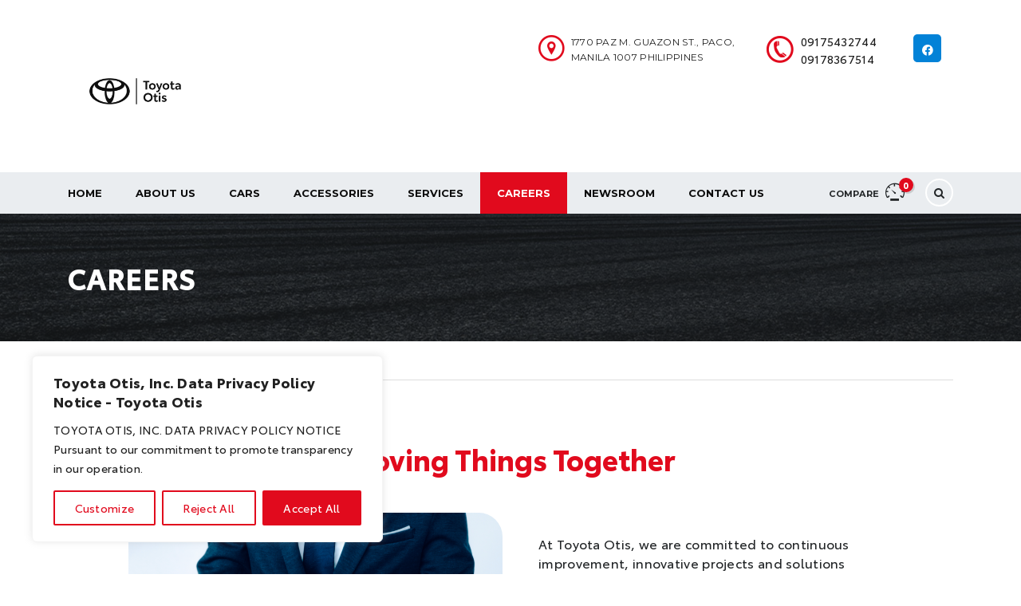

--- FILE ---
content_type: text/html; charset=UTF-8
request_url: https://www.toyotaotis.com.ph/careers/
body_size: 24876
content:
<!DOCTYPE html>
<html lang="en-CA" class="no-js">
<head>
	<meta charset="UTF-8">
	<meta name="viewport" content="width=device-width, initial-scale=1.0, user-scalable=no">
	<link rel="profile" href="http://gmpg.org/xfn/11">
	<link rel="pingback" href="https://www.toyotaotis.com.ph/xmlrpc.php">
	
	
	<title>Careers &#8211; Toyota Otis</title>
<meta name='robots' content='max-image-preview:large' />
	<style>img:is([sizes="auto" i], [sizes^="auto," i]) { contain-intrinsic-size: 3000px 1500px }</style>
	<link rel='dns-prefetch' href='//fonts.googleapis.com' />
<link rel='dns-prefetch' href='//www.googletagmanager.com' />
<link rel="alternate" type="application/rss+xml" title="Toyota Otis &raquo; Feed" href="https://www.toyotaotis.com.ph/feed/" />
<script type="text/javascript">
/* <![CDATA[ */
window._wpemojiSettings = {"baseUrl":"https:\/\/s.w.org\/images\/core\/emoji\/15.0.3\/72x72\/","ext":".png","svgUrl":"https:\/\/s.w.org\/images\/core\/emoji\/15.0.3\/svg\/","svgExt":".svg","source":{"concatemoji":"https:\/\/www.toyotaotis.com.ph\/wp-includes\/js\/wp-emoji-release.min.js?ver=6.7.2"}};
/*! This file is auto-generated */
!function(i,n){var o,s,e;function c(e){try{var t={supportTests:e,timestamp:(new Date).valueOf()};sessionStorage.setItem(o,JSON.stringify(t))}catch(e){}}function p(e,t,n){e.clearRect(0,0,e.canvas.width,e.canvas.height),e.fillText(t,0,0);var t=new Uint32Array(e.getImageData(0,0,e.canvas.width,e.canvas.height).data),r=(e.clearRect(0,0,e.canvas.width,e.canvas.height),e.fillText(n,0,0),new Uint32Array(e.getImageData(0,0,e.canvas.width,e.canvas.height).data));return t.every(function(e,t){return e===r[t]})}function u(e,t,n){switch(t){case"flag":return n(e,"\ud83c\udff3\ufe0f\u200d\u26a7\ufe0f","\ud83c\udff3\ufe0f\u200b\u26a7\ufe0f")?!1:!n(e,"\ud83c\uddfa\ud83c\uddf3","\ud83c\uddfa\u200b\ud83c\uddf3")&&!n(e,"\ud83c\udff4\udb40\udc67\udb40\udc62\udb40\udc65\udb40\udc6e\udb40\udc67\udb40\udc7f","\ud83c\udff4\u200b\udb40\udc67\u200b\udb40\udc62\u200b\udb40\udc65\u200b\udb40\udc6e\u200b\udb40\udc67\u200b\udb40\udc7f");case"emoji":return!n(e,"\ud83d\udc26\u200d\u2b1b","\ud83d\udc26\u200b\u2b1b")}return!1}function f(e,t,n){var r="undefined"!=typeof WorkerGlobalScope&&self instanceof WorkerGlobalScope?new OffscreenCanvas(300,150):i.createElement("canvas"),a=r.getContext("2d",{willReadFrequently:!0}),o=(a.textBaseline="top",a.font="600 32px Arial",{});return e.forEach(function(e){o[e]=t(a,e,n)}),o}function t(e){var t=i.createElement("script");t.src=e,t.defer=!0,i.head.appendChild(t)}"undefined"!=typeof Promise&&(o="wpEmojiSettingsSupports",s=["flag","emoji"],n.supports={everything:!0,everythingExceptFlag:!0},e=new Promise(function(e){i.addEventListener("DOMContentLoaded",e,{once:!0})}),new Promise(function(t){var n=function(){try{var e=JSON.parse(sessionStorage.getItem(o));if("object"==typeof e&&"number"==typeof e.timestamp&&(new Date).valueOf()<e.timestamp+604800&&"object"==typeof e.supportTests)return e.supportTests}catch(e){}return null}();if(!n){if("undefined"!=typeof Worker&&"undefined"!=typeof OffscreenCanvas&&"undefined"!=typeof URL&&URL.createObjectURL&&"undefined"!=typeof Blob)try{var e="postMessage("+f.toString()+"("+[JSON.stringify(s),u.toString(),p.toString()].join(",")+"));",r=new Blob([e],{type:"text/javascript"}),a=new Worker(URL.createObjectURL(r),{name:"wpTestEmojiSupports"});return void(a.onmessage=function(e){c(n=e.data),a.terminate(),t(n)})}catch(e){}c(n=f(s,u,p))}t(n)}).then(function(e){for(var t in e)n.supports[t]=e[t],n.supports.everything=n.supports.everything&&n.supports[t],"flag"!==t&&(n.supports.everythingExceptFlag=n.supports.everythingExceptFlag&&n.supports[t]);n.supports.everythingExceptFlag=n.supports.everythingExceptFlag&&!n.supports.flag,n.DOMReady=!1,n.readyCallback=function(){n.DOMReady=!0}}).then(function(){return e}).then(function(){var e;n.supports.everything||(n.readyCallback(),(e=n.source||{}).concatemoji?t(e.concatemoji):e.wpemoji&&e.twemoji&&(t(e.twemoji),t(e.wpemoji)))}))}((window,document),window._wpemojiSettings);
/* ]]> */
</script>
<link rel='stylesheet' id='hfe-widgets-style-css' href='https://www.toyotaotis.com.ph/wp-content/plugins/header-footer-elementor/inc/widgets-css/frontend.css?ver=1.6.42' type='text/css' media='all' />
<style id='wp-emoji-styles-inline-css' type='text/css'>

	img.wp-smiley, img.emoji {
		display: inline !important;
		border: none !important;
		box-shadow: none !important;
		height: 1em !important;
		width: 1em !important;
		margin: 0 0.07em !important;
		vertical-align: -0.1em !important;
		background: none !important;
		padding: 0 !important;
	}
</style>
<link rel='stylesheet' id='me-spr-block-styles-css' href='https://www.toyotaotis.com.ph/wp-content/plugins/simple-post-redirect//css/block-styles.min.css?ver=6.7.2' type='text/css' media='all' />
<style id='classic-theme-styles-inline-css' type='text/css'>
/*! This file is auto-generated */
.wp-block-button__link{color:#fff;background-color:#32373c;border-radius:9999px;box-shadow:none;text-decoration:none;padding:calc(.667em + 2px) calc(1.333em + 2px);font-size:1.125em}.wp-block-file__button{background:#32373c;color:#fff;text-decoration:none}
</style>
<style id='global-styles-inline-css' type='text/css'>
:root{--wp--preset--aspect-ratio--square: 1;--wp--preset--aspect-ratio--4-3: 4/3;--wp--preset--aspect-ratio--3-4: 3/4;--wp--preset--aspect-ratio--3-2: 3/2;--wp--preset--aspect-ratio--2-3: 2/3;--wp--preset--aspect-ratio--16-9: 16/9;--wp--preset--aspect-ratio--9-16: 9/16;--wp--preset--color--black: #000000;--wp--preset--color--cyan-bluish-gray: #abb8c3;--wp--preset--color--white: #ffffff;--wp--preset--color--pale-pink: #f78da7;--wp--preset--color--vivid-red: #cf2e2e;--wp--preset--color--luminous-vivid-orange: #ff6900;--wp--preset--color--luminous-vivid-amber: #fcb900;--wp--preset--color--light-green-cyan: #7bdcb5;--wp--preset--color--vivid-green-cyan: #00d084;--wp--preset--color--pale-cyan-blue: #8ed1fc;--wp--preset--color--vivid-cyan-blue: #0693e3;--wp--preset--color--vivid-purple: #9b51e0;--wp--preset--gradient--vivid-cyan-blue-to-vivid-purple: linear-gradient(135deg,rgba(6,147,227,1) 0%,rgb(155,81,224) 100%);--wp--preset--gradient--light-green-cyan-to-vivid-green-cyan: linear-gradient(135deg,rgb(122,220,180) 0%,rgb(0,208,130) 100%);--wp--preset--gradient--luminous-vivid-amber-to-luminous-vivid-orange: linear-gradient(135deg,rgba(252,185,0,1) 0%,rgba(255,105,0,1) 100%);--wp--preset--gradient--luminous-vivid-orange-to-vivid-red: linear-gradient(135deg,rgba(255,105,0,1) 0%,rgb(207,46,46) 100%);--wp--preset--gradient--very-light-gray-to-cyan-bluish-gray: linear-gradient(135deg,rgb(238,238,238) 0%,rgb(169,184,195) 100%);--wp--preset--gradient--cool-to-warm-spectrum: linear-gradient(135deg,rgb(74,234,220) 0%,rgb(151,120,209) 20%,rgb(207,42,186) 40%,rgb(238,44,130) 60%,rgb(251,105,98) 80%,rgb(254,248,76) 100%);--wp--preset--gradient--blush-light-purple: linear-gradient(135deg,rgb(255,206,236) 0%,rgb(152,150,240) 100%);--wp--preset--gradient--blush-bordeaux: linear-gradient(135deg,rgb(254,205,165) 0%,rgb(254,45,45) 50%,rgb(107,0,62) 100%);--wp--preset--gradient--luminous-dusk: linear-gradient(135deg,rgb(255,203,112) 0%,rgb(199,81,192) 50%,rgb(65,88,208) 100%);--wp--preset--gradient--pale-ocean: linear-gradient(135deg,rgb(255,245,203) 0%,rgb(182,227,212) 50%,rgb(51,167,181) 100%);--wp--preset--gradient--electric-grass: linear-gradient(135deg,rgb(202,248,128) 0%,rgb(113,206,126) 100%);--wp--preset--gradient--midnight: linear-gradient(135deg,rgb(2,3,129) 0%,rgb(40,116,252) 100%);--wp--preset--font-size--small: 13px;--wp--preset--font-size--medium: 20px;--wp--preset--font-size--large: 36px;--wp--preset--font-size--x-large: 42px;--wp--preset--spacing--20: 0.44rem;--wp--preset--spacing--30: 0.67rem;--wp--preset--spacing--40: 1rem;--wp--preset--spacing--50: 1.5rem;--wp--preset--spacing--60: 2.25rem;--wp--preset--spacing--70: 3.38rem;--wp--preset--spacing--80: 5.06rem;--wp--preset--shadow--natural: 6px 6px 9px rgba(0, 0, 0, 0.2);--wp--preset--shadow--deep: 12px 12px 50px rgba(0, 0, 0, 0.4);--wp--preset--shadow--sharp: 6px 6px 0px rgba(0, 0, 0, 0.2);--wp--preset--shadow--outlined: 6px 6px 0px -3px rgba(255, 255, 255, 1), 6px 6px rgba(0, 0, 0, 1);--wp--preset--shadow--crisp: 6px 6px 0px rgba(0, 0, 0, 1);}:where(.is-layout-flex){gap: 0.5em;}:where(.is-layout-grid){gap: 0.5em;}body .is-layout-flex{display: flex;}.is-layout-flex{flex-wrap: wrap;align-items: center;}.is-layout-flex > :is(*, div){margin: 0;}body .is-layout-grid{display: grid;}.is-layout-grid > :is(*, div){margin: 0;}:where(.wp-block-columns.is-layout-flex){gap: 2em;}:where(.wp-block-columns.is-layout-grid){gap: 2em;}:where(.wp-block-post-template.is-layout-flex){gap: 1.25em;}:where(.wp-block-post-template.is-layout-grid){gap: 1.25em;}.has-black-color{color: var(--wp--preset--color--black) !important;}.has-cyan-bluish-gray-color{color: var(--wp--preset--color--cyan-bluish-gray) !important;}.has-white-color{color: var(--wp--preset--color--white) !important;}.has-pale-pink-color{color: var(--wp--preset--color--pale-pink) !important;}.has-vivid-red-color{color: var(--wp--preset--color--vivid-red) !important;}.has-luminous-vivid-orange-color{color: var(--wp--preset--color--luminous-vivid-orange) !important;}.has-luminous-vivid-amber-color{color: var(--wp--preset--color--luminous-vivid-amber) !important;}.has-light-green-cyan-color{color: var(--wp--preset--color--light-green-cyan) !important;}.has-vivid-green-cyan-color{color: var(--wp--preset--color--vivid-green-cyan) !important;}.has-pale-cyan-blue-color{color: var(--wp--preset--color--pale-cyan-blue) !important;}.has-vivid-cyan-blue-color{color: var(--wp--preset--color--vivid-cyan-blue) !important;}.has-vivid-purple-color{color: var(--wp--preset--color--vivid-purple) !important;}.has-black-background-color{background-color: var(--wp--preset--color--black) !important;}.has-cyan-bluish-gray-background-color{background-color: var(--wp--preset--color--cyan-bluish-gray) !important;}.has-white-background-color{background-color: var(--wp--preset--color--white) !important;}.has-pale-pink-background-color{background-color: var(--wp--preset--color--pale-pink) !important;}.has-vivid-red-background-color{background-color: var(--wp--preset--color--vivid-red) !important;}.has-luminous-vivid-orange-background-color{background-color: var(--wp--preset--color--luminous-vivid-orange) !important;}.has-luminous-vivid-amber-background-color{background-color: var(--wp--preset--color--luminous-vivid-amber) !important;}.has-light-green-cyan-background-color{background-color: var(--wp--preset--color--light-green-cyan) !important;}.has-vivid-green-cyan-background-color{background-color: var(--wp--preset--color--vivid-green-cyan) !important;}.has-pale-cyan-blue-background-color{background-color: var(--wp--preset--color--pale-cyan-blue) !important;}.has-vivid-cyan-blue-background-color{background-color: var(--wp--preset--color--vivid-cyan-blue) !important;}.has-vivid-purple-background-color{background-color: var(--wp--preset--color--vivid-purple) !important;}.has-black-border-color{border-color: var(--wp--preset--color--black) !important;}.has-cyan-bluish-gray-border-color{border-color: var(--wp--preset--color--cyan-bluish-gray) !important;}.has-white-border-color{border-color: var(--wp--preset--color--white) !important;}.has-pale-pink-border-color{border-color: var(--wp--preset--color--pale-pink) !important;}.has-vivid-red-border-color{border-color: var(--wp--preset--color--vivid-red) !important;}.has-luminous-vivid-orange-border-color{border-color: var(--wp--preset--color--luminous-vivid-orange) !important;}.has-luminous-vivid-amber-border-color{border-color: var(--wp--preset--color--luminous-vivid-amber) !important;}.has-light-green-cyan-border-color{border-color: var(--wp--preset--color--light-green-cyan) !important;}.has-vivid-green-cyan-border-color{border-color: var(--wp--preset--color--vivid-green-cyan) !important;}.has-pale-cyan-blue-border-color{border-color: var(--wp--preset--color--pale-cyan-blue) !important;}.has-vivid-cyan-blue-border-color{border-color: var(--wp--preset--color--vivid-cyan-blue) !important;}.has-vivid-purple-border-color{border-color: var(--wp--preset--color--vivid-purple) !important;}.has-vivid-cyan-blue-to-vivid-purple-gradient-background{background: var(--wp--preset--gradient--vivid-cyan-blue-to-vivid-purple) !important;}.has-light-green-cyan-to-vivid-green-cyan-gradient-background{background: var(--wp--preset--gradient--light-green-cyan-to-vivid-green-cyan) !important;}.has-luminous-vivid-amber-to-luminous-vivid-orange-gradient-background{background: var(--wp--preset--gradient--luminous-vivid-amber-to-luminous-vivid-orange) !important;}.has-luminous-vivid-orange-to-vivid-red-gradient-background{background: var(--wp--preset--gradient--luminous-vivid-orange-to-vivid-red) !important;}.has-very-light-gray-to-cyan-bluish-gray-gradient-background{background: var(--wp--preset--gradient--very-light-gray-to-cyan-bluish-gray) !important;}.has-cool-to-warm-spectrum-gradient-background{background: var(--wp--preset--gradient--cool-to-warm-spectrum) !important;}.has-blush-light-purple-gradient-background{background: var(--wp--preset--gradient--blush-light-purple) !important;}.has-blush-bordeaux-gradient-background{background: var(--wp--preset--gradient--blush-bordeaux) !important;}.has-luminous-dusk-gradient-background{background: var(--wp--preset--gradient--luminous-dusk) !important;}.has-pale-ocean-gradient-background{background: var(--wp--preset--gradient--pale-ocean) !important;}.has-electric-grass-gradient-background{background: var(--wp--preset--gradient--electric-grass) !important;}.has-midnight-gradient-background{background: var(--wp--preset--gradient--midnight) !important;}.has-small-font-size{font-size: var(--wp--preset--font-size--small) !important;}.has-medium-font-size{font-size: var(--wp--preset--font-size--medium) !important;}.has-large-font-size{font-size: var(--wp--preset--font-size--large) !important;}.has-x-large-font-size{font-size: var(--wp--preset--font-size--x-large) !important;}
:where(.wp-block-post-template.is-layout-flex){gap: 1.25em;}:where(.wp-block-post-template.is-layout-grid){gap: 1.25em;}
:where(.wp-block-columns.is-layout-flex){gap: 2em;}:where(.wp-block-columns.is-layout-grid){gap: 2em;}
:root :where(.wp-block-pullquote){font-size: 1.5em;line-height: 1.6;}
</style>
<link rel='stylesheet' id='font-awesome-min-css' href='https://www.toyotaotis.com.ph/wp-content/plugins/motors-car-dealership-classified-listings/nuxy/metaboxes/assets/vendors/font-awesome.min.css?ver=1769121065' type='text/css' media='all' />
<link rel='stylesheet' id='motors-icons-css' href='https://www.toyotaotis.com.ph/wp-content/plugins/motors-car-dealership-classified-listings/assets/css/frontend/icons.css?ver=1.4.25' type='text/css' media='all' />
<link rel='stylesheet' id='owl.carousel-css' href='https://www.toyotaotis.com.ph/wp-content/plugins/motors-car-dealership-classified-listings/assets/css/frontend/owl.carousel.min.css?ver=1.4.25' type='text/css' media='all' />
<link rel='stylesheet' id='light-gallery-css' href='https://www.toyotaotis.com.ph/wp-content/plugins/motors-car-dealership-classified-listings/assets/css/frontend/lightgallery.min.css?ver=1.4.25' type='text/css' media='all' />
<link rel='stylesheet' id='jquery-ui-css' href='https://www.toyotaotis.com.ph/wp-content/plugins/motors-car-dealership-classified-listings/assets/css/jquery-ui.css?ver=1.4.25' type='text/css' media='all' />
<link rel='stylesheet' id='modal-style-css' href='https://www.toyotaotis.com.ph/wp-content/plugins/motors-car-dealership-classified-listings/assets/css/modal-style.css?ver=1.4.25' type='text/css' media='all' />
<link rel='stylesheet' id='stm-icon-font-css' href='https://www.toyotaotis.com.ph/wp-content/plugins/motors-car-dealership-classified-listings/assets/css/frontend/stm-ico-style.css?ver=1.4.25' type='text/css' media='all' />
<link rel='stylesheet' id='horizontal-filter-css' href='https://www.toyotaotis.com.ph/wp-content/plugins/motors-car-dealership-classified-listings/assets/css/frontend/horizontal-filter.css?ver=1.4.25' type='text/css' media='all' />
<link rel='stylesheet' id='motors-style-css' href='https://www.toyotaotis.com.ph/wp-content/plugins/motors-car-dealership-classified-listings/assets/css/style.css?ver=1.4.25' type='text/css' media='all' />
<style id='motors-style-inline-css' type='text/css'>

			:root{
				--motors-default-base-color: #cc6119;
				--motors-default-secondary-color: #6c98e1;
				--motors-base-color: #cc6119;
				--motors-secondary-color: #6c98e1;
				--mvl-primary-color: #cc6119;
				--mvl-secondary-color: #6c98e1;
				--mvl-secondary-color-dark: #5a7db6;
				--mvl-third-color: #232628;
				--mvl-fourth-color: #153e4d;
			}
		
</style>
<link rel='stylesheet' id='multilisting-css' href='https://www.toyotaotis.com.ph/wp-content/plugins/motors-listing-types/assets/css/multilisting.css?ver=1769121065' type='text/css' media='all' />
<link rel='stylesheet' id='multilisting-grid-css' href='https://www.toyotaotis.com.ph/wp-content/plugins/motors-listing-types/assets/css/stm-grid.css?ver=1.2.25' type='text/css' media='all' />
<link rel='stylesheet' id='hfe-style-css' href='https://www.toyotaotis.com.ph/wp-content/plugins/header-footer-elementor/assets/css/header-footer-elementor.css?ver=1.6.42' type='text/css' media='all' />
<link rel='stylesheet' id='elementor-frontend-css' href='https://www.toyotaotis.com.ph/wp-content/plugins/elementor/assets/css/frontend.min.css?ver=3.24.6' type='text/css' media='all' />
<link rel='stylesheet' id='swiper-css' href='https://www.toyotaotis.com.ph/wp-content/plugins/elementor/assets/lib/swiper/v8/css/swiper.min.css?ver=8.4.5' type='text/css' media='all' />
<link rel='stylesheet' id='e-swiper-css' href='https://www.toyotaotis.com.ph/wp-content/plugins/elementor/assets/css/conditionals/e-swiper.min.css?ver=3.24.6' type='text/css' media='all' />
<link rel='stylesheet' id='elementor-post-2665-css' href='https://www.toyotaotis.com.ph/wp-content/uploads/elementor/css/post-2665.css?ver=1757489819' type='text/css' media='all' />
<link rel='stylesheet' id='elementor-pro-css' href='https://www.toyotaotis.com.ph/wp-content/plugins/elementor-pro/assets/css/frontend.min.css?ver=3.24.3' type='text/css' media='all' />
<link rel='stylesheet' id='font-awesome-5-all-css' href='https://www.toyotaotis.com.ph/wp-content/plugins/elementor/assets/lib/font-awesome/css/all.min.css?ver=3.24.6' type='text/css' media='all' />
<link rel='stylesheet' id='font-awesome-4-shim-css' href='https://www.toyotaotis.com.ph/wp-content/plugins/elementor/assets/lib/font-awesome/css/v4-shims.min.css?ver=3.24.6' type='text/css' media='all' />
<link rel='stylesheet' id='widget-heading-css' href='https://www.toyotaotis.com.ph/wp-content/plugins/elementor/assets/css/widget-heading.min.css?ver=3.24.6' type='text/css' media='all' />
<link rel='stylesheet' id='widget-image-css' href='https://www.toyotaotis.com.ph/wp-content/plugins/elementor/assets/css/widget-image.min.css?ver=3.24.6' type='text/css' media='all' />
<link rel='stylesheet' id='widget-text-editor-css' href='https://www.toyotaotis.com.ph/wp-content/plugins/elementor/assets/css/widget-text-editor.min.css?ver=3.24.6' type='text/css' media='all' />
<link rel='stylesheet' id='widget-video-css' href='https://www.toyotaotis.com.ph/wp-content/plugins/elementor/assets/css/widget-video.min.css?ver=3.24.6' type='text/css' media='all' />
<link rel='stylesheet' id='elementor-post-2641-css' href='https://www.toyotaotis.com.ph/wp-content/uploads/elementor/css/post-2641.css?ver=1764245072' type='text/css' media='all' />
<link rel='stylesheet' id='elementor-post-2663-css' href='https://www.toyotaotis.com.ph/wp-content/uploads/elementor/css/post-2663.css?ver=1760323637' type='text/css' media='all' />
<link rel='stylesheet' id='stm-theme-icons-css' href='https://www.toyotaotis.com.ph/wp-content/themes/motors/assets/css/dist/theme-icons.css?ver=5.6.34' type='text/css' media='all' />
<link rel='stylesheet' id='stm_default_google_font-css' href='https://fonts.googleapis.com/css?family=Open+Sans%3A300%2C300italic%2Cregular%2Citalic%2C600%2C600italic%2C700%2C700italic%2C800%2C800italic%7CMontserrat%3A100%2C100italic%2C200%2C200italic%2C300%2C300italic%2Cregular%2Citalic%2C500%2C500italic%2C600%2C600italic%2C700%2C700italic%2C800%2C800italic%2C900%2C900italic&#038;subset=latin%2Clatin-ext&#038;ver=5.6.34' type='text/css' media='all' />
<link rel='stylesheet' id='bootstrap-css' href='https://www.toyotaotis.com.ph/wp-content/themes/motors/assets/css/bootstrap/main.css?ver=5.6.34' type='text/css' media='all' />
<link rel='stylesheet' id='stm-skin-custom-css' href='https://www.toyotaotis.com.ph/wp-content/uploads/stm_uploads/skin-custom.css?ver=272985' type='text/css' media='all' />
<link rel='stylesheet' id='stm-theme-style-animation-css' href='https://www.toyotaotis.com.ph/wp-content/themes/motors/assets/css/animation.css?ver=5.6.34' type='text/css' media='all' />
<link rel='stylesheet' id='stm-theme-style-css' href='https://www.toyotaotis.com.ph/wp-content/themes/motors/style.css?ver=5.6.34' type='text/css' media='all' />
<style id='stm-theme-style-inline-css' type='text/css'>
.entry-header { background-image: url('/wp-content/uploads/2024/09/header-bg-toyota.png') !important; } .header-secondary-phone.header-secondary-phone-single::before { content: ""; position: absolute; background: url(/wp-content/uploads/2024/09/phone-ico2.png); background-size: cover; height: 34px; width: 34px; top: 17px; } .header-secondary-phone-single .phone { padding-left: 43px; } .header-secondary-phone-single .phone a { font-weight: normal; } .header-secondary-phone-single .phone-label { display: none; } .header-secondary-phone-single .phone-label { display: none; } .mobile-menu-holder .menu-item .arrow i, .mobile-menu-holder .menu-item::marker { color: #e10a1d !important; } .whats-new .item_title { background: #c50919 !important; color: #fff !important; font-weight: bold; } .whats-new .owl-dots { display: none; } .entry-header.small_title_box > .container { min-height: 160px; } .form-wrapper input { max-height: 35px ! IMPORTANT; border-radius: 30px !important; font-size: 13px !important; } .form-wrapper .wpforms-field-label { color: #262626 !important; font-size: 13px !important; margin-bottom: 4px !important; padding-left: 5px !important; } .form-wrapper button.wpforms-submit { background: #e10a1d !important; font-size: 15px !important; min-width: 165px; } .form-wrapper h3 { margin-bottom: 0px !important; color: #e10a1d; } .price-list .listing-specifications-wrap .title_wrap { display: none; } .price-list .listing-specifications-wrap .info-list-wrap ul li .item-title { max-width: 100%; } .carousel-listing .listing-car-item-meta { background: none !important; } .carousel-listing .car-meta-bottom { display: none; } .carousel-listing .listing-car-items .listing-car-item .price { background: #e10a1d; } .carousel-listing .car-meta-top { border: none !important; } .carousel-listing .listing-car-items .listing-car-item .car-title { margin-top: 15px !important; } .tabs-list .tab-icon-wrap { display: none !important; } .tabs-list .plus-tabs-nav .elementor-tab-title { border-bottom: 3px solid; } .tabs-list .plus-tabs-nav li { margin-bottom: 0; } .accessories-thumb .wp-caption { border: none !important; } .accessories-thumb .wp-caption-text { font-weight: bold; font-size: 14px; letter-spacing: 0; color: #000; } .core-values-vid .elementor-open-lightbox { max-height: 400px !important; --video-aspect-ratio: auto !important; } .page-id-2641 .elementor-lightbox .elementor-video-container .elementor-video-portrait iframe { width: 70%; } .page-id-2641 .elementor-lightbox .elementor-video-container .elementor-video-landscape iframe, .page-id-2641 .elementor-lightbox .elementor-video-container .elementor-video-landscape video { width: 70%; } .stm-car-listing-sort-units .stm-sort-by-options { display: none; } .blog-meta { display: none; } .post-thumbnail { margin-bottom: 35px; } .single-post .post-content { padding: 35px 40px; } .stm-layout-header-car_dealer .header-main .header-main-socs ul li a { border-radius: 5px; background-color: #0282d7; } @media only screen and (min-width: 768px) and (max-width: 1023px) { .banner-height .stm-hero-slider-wrap { min-height: 295px !important; } } @media only screen and (min-width: 1024px) and (max-width: 1279px) { .banner-height .stm-hero-slider-wrap { min-height: 400px !important; } } @media only screen and (min-width: 1280px) and (max-width: 1365px) { .banner-height .stm-hero-slider-wrap { min-height: 480px !important; } } @media only screen and (min-width: 1366px) and (max-width: 1599px) { .banner-height .stm-hero-slider-wrap { min-height: 510px !important; } } @media only screen and (min-width: 1600px) and (max-width: 1919px) { .banner-height .stm-hero-slider-wrap { min-height: 600px !important; } } @media only screen and (min-width: 1920px) { .banner-height .stm-hero-slider-wrap { min-height: 720px !important; } } @media only screen and (max-width: 767px) { .entry-header.small_title_box > .container { min-height: 100px !important; } .entry-header.small_title_box .entry-title h1, .entry-header.small_title_box .entry-title h2 { font-size: 18px; } .header-top-info.open span, .header-top-info.open a { color: #fff !important; } } @media only screen and (max-width: 480px) { .banner-height .stm-hero-slider-wrap, .banner-height .stm-hero-slider-wrap .stm-image-wrap, .banner-height .stm-hero-slider-wrap .stm-image-wrap img { min-height: 170px; } .single-post .post-content { padding: 30px 25px; } .tabs-list ul.plus-tabs-nav { width: 998px; display: block; overflow-x: scroll; } .tabs-list .theplus-tabs-nav-wrapper { overflow: scroll; padding-bottom: 10px; } } .archive-listing-page .stm-isotope-listing-item .listing-car-item-meta .price, .car-listing-modern-grid .stm-isotope-listing-item .listing-car-item-meta .price, .archive-listing-page .stm-isotope-listing-item .listing-car-item-meta .price:before, .car-listing-modern-grid .stm-isotope-listing-item .listing-car-item-meta .price:before { background-color: #e10a1d !important; } .stm-single-car-listing-data .data-list-wrap .data-list-item > .item-label { width: 60% !important; } .error404 .dp-in img { filter: invert(1); } .whats-new .item_title { justify-content: center; align-items: center; display: flex; } .listing-specifications-wrap li .item-value { color: #000 !important; font-weight: bold !important; }

			:root{
				--motors-default-base-color: #cc6119;
				--motors-default-secondary-color: #6c98e1;
				--motors-base-color: #e10a1d;
				--motors-secondary-color: rgba(0,0,0,1);
			}
		
</style>
<link rel='stylesheet' id='stm-wpcfto-styles-css' href='https://www.toyotaotis.com.ph/wp-content/uploads/stm_uploads/wpcfto-generate.css?ver=111' type='text/css' media='all' />
<link rel='stylesheet' id='google-fonts-1-css' href='https://fonts.googleapis.com/css?family=Roboto%3A100%2C100italic%2C200%2C200italic%2C300%2C300italic%2C400%2C400italic%2C500%2C500italic%2C600%2C600italic%2C700%2C700italic%2C800%2C800italic%2C900%2C900italic&#038;display=swap&#038;ver=6.7.2' type='text/css' media='all' />
<link rel='stylesheet' id='elementor-icons-shared-3-css' href='https://www.toyotaotis.com.ph/wp-content/themes/motors/assets/css/iconset-boats.css?ver=5.6.34' type='text/css' media='all' />
<link rel='stylesheet' id='elementor-icons-shared-8-css' href='https://www.toyotaotis.com.ph/wp-content/themes/motors/assets/css/iconset-service.css?ver=5.6.34' type='text/css' media='all' />
<link rel="preconnect" href="https://fonts.gstatic.com/" crossorigin><script type="text/javascript" id="cookie-law-info-js-extra">
/* <![CDATA[ */
var _ckyConfig = {"_ipData":[],"_assetsURL":"https:\/\/www.toyotaotis.com.ph\/wp-content\/plugins\/cookie-law-info\/lite\/frontend\/images\/","_publicURL":"https:\/\/www.toyotaotis.com.ph","_expiry":"365","_categories":[{"name":"Necessary","slug":"necessary","isNecessary":true,"ccpaDoNotSell":true,"cookies":[],"active":true,"defaultConsent":{"gdpr":true,"ccpa":true}},{"name":"Functional","slug":"functional","isNecessary":false,"ccpaDoNotSell":true,"cookies":[],"active":true,"defaultConsent":{"gdpr":false,"ccpa":false}},{"name":"Analytics","slug":"analytics","isNecessary":false,"ccpaDoNotSell":true,"cookies":[],"active":true,"defaultConsent":{"gdpr":false,"ccpa":false}},{"name":"Performance","slug":"performance","isNecessary":false,"ccpaDoNotSell":true,"cookies":[],"active":true,"defaultConsent":{"gdpr":false,"ccpa":false}},{"name":"Advertisement","slug":"advertisement","isNecessary":false,"ccpaDoNotSell":true,"cookies":[],"active":true,"defaultConsent":{"gdpr":false,"ccpa":false}}],"_activeLaw":"gdpr","_rootDomain":"","_block":"1","_showBanner":"1","_bannerConfig":{"settings":{"type":"box","preferenceCenterType":"popup","position":"bottom-left","applicableLaw":"gdpr"},"behaviours":{"reloadBannerOnAccept":false,"loadAnalyticsByDefault":false,"animations":{"onLoad":"animate","onHide":"sticky"}},"config":{"revisitConsent":{"status":false,"tag":"revisit-consent","position":"bottom-left","meta":{"url":"#"},"styles":{"background-color":"#e10a1d"},"elements":{"title":{"type":"text","tag":"revisit-consent-title","status":true,"styles":{"color":"#0056a7"}}}},"preferenceCenter":{"toggle":{"status":true,"tag":"detail-category-toggle","type":"toggle","states":{"active":{"styles":{"background-color":"#1863DC"}},"inactive":{"styles":{"background-color":"#D0D5D2"}}}}},"categoryPreview":{"status":false,"toggle":{"status":true,"tag":"detail-category-preview-toggle","type":"toggle","states":{"active":{"styles":{"background-color":"#1863DC"}},"inactive":{"styles":{"background-color":"#D0D5D2"}}}}},"videoPlaceholder":{"status":true,"styles":{"background-color":"#000000","border-color":"#000000","color":"#ffffff"}},"readMore":{"status":false,"tag":"readmore-button","type":"link","meta":{"noFollow":true,"newTab":true},"styles":{"color":"#e10a1d","background-color":"transparent","border-color":"transparent"}},"auditTable":{"status":true},"optOption":{"status":true,"toggle":{"status":true,"tag":"optout-option-toggle","type":"toggle","states":{"active":{"styles":{"background-color":"#1863dc"}},"inactive":{"styles":{"background-color":"#FFFFFF"}}}}}}},"_version":"3.2.6","_logConsent":"1","_tags":[{"tag":"accept-button","styles":{"color":"#FFFFFF","background-color":"#e10a1d","border-color":"#e10a1d"}},{"tag":"reject-button","styles":{"color":"#e10a1d","background-color":"transparent","border-color":"#e10a1d"}},{"tag":"settings-button","styles":{"color":"#e10a1d","background-color":"transparent","border-color":"#e10a1d"}},{"tag":"readmore-button","styles":{"color":"#e10a1d","background-color":"transparent","border-color":"transparent"}},{"tag":"donotsell-button","styles":{"color":"#1863DC","background-color":"transparent","border-color":"transparent"}},{"tag":"accept-button","styles":{"color":"#FFFFFF","background-color":"#e10a1d","border-color":"#e10a1d"}},{"tag":"revisit-consent","styles":{"background-color":"#e10a1d"}}],"_shortCodes":[{"key":"cky_readmore","content":"<a href=\"#\" class=\"cky-policy\" aria-label=\"Cookie Policy\" target=\"_blank\" rel=\"noopener\" data-cky-tag=\"readmore-button\">Cookie Policy<\/a>","tag":"readmore-button","status":false,"attributes":{"rel":"nofollow","target":"_blank"}},{"key":"cky_show_desc","content":"<button class=\"cky-show-desc-btn\" data-cky-tag=\"show-desc-button\" aria-label=\"Show more\">Show more<\/button>","tag":"show-desc-button","status":true,"attributes":[]},{"key":"cky_hide_desc","content":"<button class=\"cky-show-desc-btn\" data-cky-tag=\"hide-desc-button\" aria-label=\"Show less\">Show less<\/button>","tag":"hide-desc-button","status":true,"attributes":[]},{"key":"cky_category_toggle_label","content":"[cky_{{status}}_category_label] [cky_preference_{{category_slug}}_title]","tag":"","status":true,"attributes":[]},{"key":"cky_enable_category_label","content":"Enable","tag":"","status":true,"attributes":[]},{"key":"cky_disable_category_label","content":"Disable","tag":"","status":true,"attributes":[]},{"key":"cky_video_placeholder","content":"<div class=\"video-placeholder-normal\" data-cky-tag=\"video-placeholder\" id=\"[UNIQUEID]\"><p class=\"video-placeholder-text-normal\" data-cky-tag=\"placeholder-title\">Please accept cookies to access this content<\/p><\/div>","tag":"","status":true,"attributes":[]},{"key":"cky_enable_optout_label","content":"Enable","tag":"","status":true,"attributes":[]},{"key":"cky_disable_optout_label","content":"Disable","tag":"","status":true,"attributes":[]},{"key":"cky_optout_toggle_label","content":"[cky_{{status}}_optout_label] [cky_optout_option_title]","tag":"","status":true,"attributes":[]},{"key":"cky_optout_option_title","content":"Do Not Sell or Share My Personal Information","tag":"","status":true,"attributes":[]},{"key":"cky_optout_close_label","content":"Close","tag":"","status":true,"attributes":[]}],"_rtl":"","_language":"en","_providersToBlock":[]};
var _ckyStyles = {"css":".cky-overlay{background: #000000; opacity: 0.4; position: fixed; top: 0; left: 0; width: 100%; height: 100%; z-index: 99999999;}.cky-hide{display: none;}.cky-btn-revisit-wrapper{display: flex; align-items: center; justify-content: center; background: #0056a7; width: 45px; height: 45px; border-radius: 50%; position: fixed; z-index: 999999; cursor: pointer;}.cky-revisit-bottom-left{bottom: 15px; left: 15px;}.cky-revisit-bottom-right{bottom: 15px; right: 15px;}.cky-btn-revisit-wrapper .cky-btn-revisit{display: flex; align-items: center; justify-content: center; background: none; border: none; cursor: pointer; position: relative; margin: 0; padding: 0;}.cky-btn-revisit-wrapper .cky-btn-revisit img{max-width: fit-content; margin: 0; height: 30px; width: 30px;}.cky-revisit-bottom-left:hover::before{content: attr(data-tooltip); position: absolute; background: #4e4b66; color: #ffffff; left: calc(100% + 7px); font-size: 12px; line-height: 16px; width: max-content; padding: 4px 8px; border-radius: 4px;}.cky-revisit-bottom-left:hover::after{position: absolute; content: \"\"; border: 5px solid transparent; left: calc(100% + 2px); border-left-width: 0; border-right-color: #4e4b66;}.cky-revisit-bottom-right:hover::before{content: attr(data-tooltip); position: absolute; background: #4e4b66; color: #ffffff; right: calc(100% + 7px); font-size: 12px; line-height: 16px; width: max-content; padding: 4px 8px; border-radius: 4px;}.cky-revisit-bottom-right:hover::after{position: absolute; content: \"\"; border: 5px solid transparent; right: calc(100% + 2px); border-right-width: 0; border-left-color: #4e4b66;}.cky-revisit-hide{display: none;}.cky-consent-container{position: fixed; width: 440px; box-sizing: border-box; z-index: 9999999; border-radius: 6px;}.cky-consent-container .cky-consent-bar{background: #ffffff; border: 1px solid; padding: 20px 26px; box-shadow: 0 -1px 10px 0 #acabab4d; border-radius: 6px;}.cky-box-bottom-left{bottom: 40px; left: 40px;}.cky-box-bottom-right{bottom: 40px; right: 40px;}.cky-box-top-left{top: 40px; left: 40px;}.cky-box-top-right{top: 40px; right: 40px;}.cky-custom-brand-logo-wrapper .cky-custom-brand-logo{width: 100px; height: auto; margin: 0 0 12px 0;}.cky-notice .cky-title{color: #212121; font-weight: 700; font-size: 18px; line-height: 24px; margin: 0 0 12px 0;}.cky-notice-des *,.cky-preference-content-wrapper *,.cky-accordion-header-des *,.cky-gpc-wrapper .cky-gpc-desc *{font-size: 14px;}.cky-notice-des{color: #212121; font-size: 14px; line-height: 24px; font-weight: 400;}.cky-notice-des img{height: 25px; width: 25px;}.cky-consent-bar .cky-notice-des p,.cky-gpc-wrapper .cky-gpc-desc p,.cky-preference-body-wrapper .cky-preference-content-wrapper p,.cky-accordion-header-wrapper .cky-accordion-header-des p,.cky-cookie-des-table li div:last-child p{color: inherit; margin-top: 0; overflow-wrap: break-word;}.cky-notice-des P:last-child,.cky-preference-content-wrapper p:last-child,.cky-cookie-des-table li div:last-child p:last-child,.cky-gpc-wrapper .cky-gpc-desc p:last-child{margin-bottom: 0;}.cky-notice-des a.cky-policy,.cky-notice-des button.cky-policy{font-size: 14px; color: #1863dc; white-space: nowrap; cursor: pointer; background: transparent; border: 1px solid; text-decoration: underline;}.cky-notice-des button.cky-policy{padding: 0;}.cky-notice-des a.cky-policy:focus-visible,.cky-notice-des button.cky-policy:focus-visible,.cky-preference-content-wrapper .cky-show-desc-btn:focus-visible,.cky-accordion-header .cky-accordion-btn:focus-visible,.cky-preference-header .cky-btn-close:focus-visible,.cky-switch input[type=\"checkbox\"]:focus-visible,.cky-footer-wrapper a:focus-visible,.cky-btn:focus-visible{outline: 2px solid #1863dc; outline-offset: 2px;}.cky-btn:focus:not(:focus-visible),.cky-accordion-header .cky-accordion-btn:focus:not(:focus-visible),.cky-preference-content-wrapper .cky-show-desc-btn:focus:not(:focus-visible),.cky-btn-revisit-wrapper .cky-btn-revisit:focus:not(:focus-visible),.cky-preference-header .cky-btn-close:focus:not(:focus-visible),.cky-consent-bar .cky-banner-btn-close:focus:not(:focus-visible){outline: 0;}button.cky-show-desc-btn:not(:hover):not(:active){color: #1863dc; background: transparent;}button.cky-accordion-btn:not(:hover):not(:active),button.cky-banner-btn-close:not(:hover):not(:active),button.cky-btn-revisit:not(:hover):not(:active),button.cky-btn-close:not(:hover):not(:active){background: transparent;}.cky-consent-bar button:hover,.cky-modal.cky-modal-open button:hover,.cky-consent-bar button:focus,.cky-modal.cky-modal-open button:focus{text-decoration: none;}.cky-notice-btn-wrapper{display: flex; justify-content: flex-start; align-items: center; flex-wrap: wrap; margin-top: 16px;}.cky-notice-btn-wrapper .cky-btn{text-shadow: none; box-shadow: none;}.cky-btn{flex: auto; max-width: 100%; font-size: 14px; font-family: inherit; line-height: 24px; padding: 8px; font-weight: 500; margin: 0 8px 0 0; border-radius: 2px; cursor: pointer; text-align: center; text-transform: none; min-height: 0;}.cky-btn:hover{opacity: 0.8;}.cky-btn-customize{color: #1863dc; background: transparent; border: 2px solid #1863dc;}.cky-btn-reject{color: #1863dc; background: transparent; border: 2px solid #1863dc;}.cky-btn-accept{background: #1863dc; color: #ffffff; border: 2px solid #1863dc;}.cky-btn:last-child{margin-right: 0;}@media (max-width: 576px){.cky-box-bottom-left{bottom: 0; left: 0;}.cky-box-bottom-right{bottom: 0; right: 0;}.cky-box-top-left{top: 0; left: 0;}.cky-box-top-right{top: 0; right: 0;}}@media (max-width: 440px){.cky-box-bottom-left, .cky-box-bottom-right, .cky-box-top-left, .cky-box-top-right{width: 100%; max-width: 100%;}.cky-consent-container .cky-consent-bar{padding: 20px 0;}.cky-custom-brand-logo-wrapper, .cky-notice .cky-title, .cky-notice-des, .cky-notice-btn-wrapper{padding: 0 24px;}.cky-notice-des{max-height: 40vh; overflow-y: scroll;}.cky-notice-btn-wrapper{flex-direction: column; margin-top: 0;}.cky-btn{width: 100%; margin: 10px 0 0 0;}.cky-notice-btn-wrapper .cky-btn-customize{order: 2;}.cky-notice-btn-wrapper .cky-btn-reject{order: 3;}.cky-notice-btn-wrapper .cky-btn-accept{order: 1; margin-top: 16px;}}@media (max-width: 352px){.cky-notice .cky-title{font-size: 16px;}.cky-notice-des *{font-size: 12px;}.cky-notice-des, .cky-btn{font-size: 12px;}}.cky-modal.cky-modal-open{display: flex; visibility: visible; -webkit-transform: translate(-50%, -50%); -moz-transform: translate(-50%, -50%); -ms-transform: translate(-50%, -50%); -o-transform: translate(-50%, -50%); transform: translate(-50%, -50%); top: 50%; left: 50%; transition: all 1s ease;}.cky-modal{box-shadow: 0 32px 68px rgba(0, 0, 0, 0.3); margin: 0 auto; position: fixed; max-width: 100%; background: #ffffff; top: 50%; box-sizing: border-box; border-radius: 6px; z-index: 999999999; color: #212121; -webkit-transform: translate(-50%, 100%); -moz-transform: translate(-50%, 100%); -ms-transform: translate(-50%, 100%); -o-transform: translate(-50%, 100%); transform: translate(-50%, 100%); visibility: hidden; transition: all 0s ease;}.cky-preference-center{max-height: 79vh; overflow: hidden; width: 845px; overflow: hidden; flex: 1 1 0; display: flex; flex-direction: column; border-radius: 6px;}.cky-preference-header{display: flex; align-items: center; justify-content: space-between; padding: 22px 24px; border-bottom: 1px solid;}.cky-preference-header .cky-preference-title{font-size: 18px; font-weight: 700; line-height: 24px;}.cky-preference-header .cky-btn-close{margin: 0; cursor: pointer; vertical-align: middle; padding: 0; background: none; border: none; width: auto; height: auto; min-height: 0; line-height: 0; text-shadow: none; box-shadow: none;}.cky-preference-header .cky-btn-close img{margin: 0; height: 10px; width: 10px;}.cky-preference-body-wrapper{padding: 0 24px; flex: 1; overflow: auto; box-sizing: border-box;}.cky-preference-content-wrapper,.cky-gpc-wrapper .cky-gpc-desc{font-size: 14px; line-height: 24px; font-weight: 400; padding: 12px 0;}.cky-preference-content-wrapper{border-bottom: 1px solid;}.cky-preference-content-wrapper img{height: 25px; width: 25px;}.cky-preference-content-wrapper .cky-show-desc-btn{font-size: 14px; font-family: inherit; color: #1863dc; text-decoration: none; line-height: 24px; padding: 0; margin: 0; white-space: nowrap; cursor: pointer; background: transparent; border-color: transparent; text-transform: none; min-height: 0; text-shadow: none; box-shadow: none;}.cky-accordion-wrapper{margin-bottom: 10px;}.cky-accordion{border-bottom: 1px solid;}.cky-accordion:last-child{border-bottom: none;}.cky-accordion .cky-accordion-item{display: flex; margin-top: 10px;}.cky-accordion .cky-accordion-body{display: none;}.cky-accordion.cky-accordion-active .cky-accordion-body{display: block; padding: 0 22px; margin-bottom: 16px;}.cky-accordion-header-wrapper{cursor: pointer; width: 100%;}.cky-accordion-item .cky-accordion-header{display: flex; justify-content: space-between; align-items: center;}.cky-accordion-header .cky-accordion-btn{font-size: 16px; font-family: inherit; color: #212121; line-height: 24px; background: none; border: none; font-weight: 700; padding: 0; margin: 0; cursor: pointer; text-transform: none; min-height: 0; text-shadow: none; box-shadow: none;}.cky-accordion-header .cky-always-active{color: #008000; font-weight: 600; line-height: 24px; font-size: 14px;}.cky-accordion-header-des{font-size: 14px; line-height: 24px; margin: 10px 0 16px 0;}.cky-accordion-chevron{margin-right: 22px; position: relative; cursor: pointer;}.cky-accordion-chevron-hide{display: none;}.cky-accordion .cky-accordion-chevron i::before{content: \"\"; position: absolute; border-right: 1.4px solid; border-bottom: 1.4px solid; border-color: inherit; height: 6px; width: 6px; -webkit-transform: rotate(-45deg); -moz-transform: rotate(-45deg); -ms-transform: rotate(-45deg); -o-transform: rotate(-45deg); transform: rotate(-45deg); transition: all 0.2s ease-in-out; top: 8px;}.cky-accordion.cky-accordion-active .cky-accordion-chevron i::before{-webkit-transform: rotate(45deg); -moz-transform: rotate(45deg); -ms-transform: rotate(45deg); -o-transform: rotate(45deg); transform: rotate(45deg);}.cky-audit-table{background: #f4f4f4; border-radius: 6px;}.cky-audit-table .cky-empty-cookies-text{color: inherit; font-size: 12px; line-height: 24px; margin: 0; padding: 10px;}.cky-audit-table .cky-cookie-des-table{font-size: 12px; line-height: 24px; font-weight: normal; padding: 15px 10px; border-bottom: 1px solid; border-bottom-color: inherit; margin: 0;}.cky-audit-table .cky-cookie-des-table:last-child{border-bottom: none;}.cky-audit-table .cky-cookie-des-table li{list-style-type: none; display: flex; padding: 3px 0;}.cky-audit-table .cky-cookie-des-table li:first-child{padding-top: 0;}.cky-cookie-des-table li div:first-child{width: 100px; font-weight: 600; word-break: break-word; word-wrap: break-word;}.cky-cookie-des-table li div:last-child{flex: 1; word-break: break-word; word-wrap: break-word; margin-left: 8px;}.cky-footer-shadow{display: block; width: 100%; height: 40px; background: linear-gradient(180deg, rgba(255, 255, 255, 0) 0%, #ffffff 100%); position: absolute; bottom: calc(100% - 1px);}.cky-footer-wrapper{position: relative;}.cky-prefrence-btn-wrapper{display: flex; flex-wrap: wrap; align-items: center; justify-content: center; padding: 22px 24px; border-top: 1px solid;}.cky-prefrence-btn-wrapper .cky-btn{flex: auto; max-width: 100%; text-shadow: none; box-shadow: none;}.cky-btn-preferences{color: #1863dc; background: transparent; border: 2px solid #1863dc;}.cky-preference-header,.cky-preference-body-wrapper,.cky-preference-content-wrapper,.cky-accordion-wrapper,.cky-accordion,.cky-accordion-wrapper,.cky-footer-wrapper,.cky-prefrence-btn-wrapper{border-color: inherit;}@media (max-width: 845px){.cky-modal{max-width: calc(100% - 16px);}}@media (max-width: 576px){.cky-modal{max-width: 100%;}.cky-preference-center{max-height: 100vh;}.cky-prefrence-btn-wrapper{flex-direction: column;}.cky-accordion.cky-accordion-active .cky-accordion-body{padding-right: 0;}.cky-prefrence-btn-wrapper .cky-btn{width: 100%; margin: 10px 0 0 0;}.cky-prefrence-btn-wrapper .cky-btn-reject{order: 3;}.cky-prefrence-btn-wrapper .cky-btn-accept{order: 1; margin-top: 0;}.cky-prefrence-btn-wrapper .cky-btn-preferences{order: 2;}}@media (max-width: 425px){.cky-accordion-chevron{margin-right: 15px;}.cky-notice-btn-wrapper{margin-top: 0;}.cky-accordion.cky-accordion-active .cky-accordion-body{padding: 0 15px;}}@media (max-width: 352px){.cky-preference-header .cky-preference-title{font-size: 16px;}.cky-preference-header{padding: 16px 24px;}.cky-preference-content-wrapper *, .cky-accordion-header-des *{font-size: 12px;}.cky-preference-content-wrapper, .cky-preference-content-wrapper .cky-show-more, .cky-accordion-header .cky-always-active, .cky-accordion-header-des, .cky-preference-content-wrapper .cky-show-desc-btn, .cky-notice-des a.cky-policy{font-size: 12px;}.cky-accordion-header .cky-accordion-btn{font-size: 14px;}}.cky-switch{display: flex;}.cky-switch input[type=\"checkbox\"]{position: relative; width: 44px; height: 24px; margin: 0; background: #d0d5d2; -webkit-appearance: none; border-radius: 50px; cursor: pointer; outline: 0; border: none; top: 0;}.cky-switch input[type=\"checkbox\"]:checked{background: #1863dc;}.cky-switch input[type=\"checkbox\"]:before{position: absolute; content: \"\"; height: 20px; width: 20px; left: 2px; bottom: 2px; border-radius: 50%; background-color: white; -webkit-transition: 0.4s; transition: 0.4s; margin: 0;}.cky-switch input[type=\"checkbox\"]:after{display: none;}.cky-switch input[type=\"checkbox\"]:checked:before{-webkit-transform: translateX(20px); -ms-transform: translateX(20px); transform: translateX(20px);}@media (max-width: 425px){.cky-switch input[type=\"checkbox\"]{width: 38px; height: 21px;}.cky-switch input[type=\"checkbox\"]:before{height: 17px; width: 17px;}.cky-switch input[type=\"checkbox\"]:checked:before{-webkit-transform: translateX(17px); -ms-transform: translateX(17px); transform: translateX(17px);}}.cky-consent-bar .cky-banner-btn-close{position: absolute; right: 9px; top: 5px; background: none; border: none; cursor: pointer; padding: 0; margin: 0; min-height: 0; line-height: 0; height: auto; width: auto; text-shadow: none; box-shadow: none;}.cky-consent-bar .cky-banner-btn-close img{height: 9px; width: 9px; margin: 0;}.cky-notice-group{font-size: 14px; line-height: 24px; font-weight: 400; color: #212121;}.cky-notice-btn-wrapper .cky-btn-do-not-sell{font-size: 14px; line-height: 24px; padding: 6px 0; margin: 0; font-weight: 500; background: none; border-radius: 2px; border: none; cursor: pointer; text-align: left; color: #1863dc; background: transparent; border-color: transparent; box-shadow: none; text-shadow: none;}.cky-consent-bar .cky-banner-btn-close:focus-visible,.cky-notice-btn-wrapper .cky-btn-do-not-sell:focus-visible,.cky-opt-out-btn-wrapper .cky-btn:focus-visible,.cky-opt-out-checkbox-wrapper input[type=\"checkbox\"].cky-opt-out-checkbox:focus-visible{outline: 2px solid #1863dc; outline-offset: 2px;}@media (max-width: 440px){.cky-consent-container{width: 100%;}}@media (max-width: 352px){.cky-notice-des a.cky-policy, .cky-notice-btn-wrapper .cky-btn-do-not-sell{font-size: 12px;}}.cky-opt-out-wrapper{padding: 12px 0;}.cky-opt-out-wrapper .cky-opt-out-checkbox-wrapper{display: flex; align-items: center;}.cky-opt-out-checkbox-wrapper .cky-opt-out-checkbox-label{font-size: 16px; font-weight: 700; line-height: 24px; margin: 0 0 0 12px; cursor: pointer;}.cky-opt-out-checkbox-wrapper input[type=\"checkbox\"].cky-opt-out-checkbox{background-color: #ffffff; border: 1px solid black; width: 20px; height: 18.5px; margin: 0; -webkit-appearance: none; position: relative; display: flex; align-items: center; justify-content: center; border-radius: 2px; cursor: pointer;}.cky-opt-out-checkbox-wrapper input[type=\"checkbox\"].cky-opt-out-checkbox:checked{background-color: #1863dc; border: none;}.cky-opt-out-checkbox-wrapper input[type=\"checkbox\"].cky-opt-out-checkbox:checked::after{left: 6px; bottom: 4px; width: 7px; height: 13px; border: solid #ffffff; border-width: 0 3px 3px 0; border-radius: 2px; -webkit-transform: rotate(45deg); -ms-transform: rotate(45deg); transform: rotate(45deg); content: \"\"; position: absolute; box-sizing: border-box;}.cky-opt-out-checkbox-wrapper.cky-disabled .cky-opt-out-checkbox-label,.cky-opt-out-checkbox-wrapper.cky-disabled input[type=\"checkbox\"].cky-opt-out-checkbox{cursor: no-drop;}.cky-gpc-wrapper{margin: 0 0 0 32px;}.cky-footer-wrapper .cky-opt-out-btn-wrapper{display: flex; flex-wrap: wrap; align-items: center; justify-content: center; padding: 22px 24px;}.cky-opt-out-btn-wrapper .cky-btn{flex: auto; max-width: 100%; text-shadow: none; box-shadow: none;}.cky-opt-out-btn-wrapper .cky-btn-cancel{border: 1px solid #dedfe0; background: transparent; color: #858585;}.cky-opt-out-btn-wrapper .cky-btn-confirm{background: #1863dc; color: #ffffff; border: 1px solid #1863dc;}@media (max-width: 352px){.cky-opt-out-checkbox-wrapper .cky-opt-out-checkbox-label{font-size: 14px;}.cky-gpc-wrapper .cky-gpc-desc, .cky-gpc-wrapper .cky-gpc-desc *{font-size: 12px;}.cky-opt-out-checkbox-wrapper input[type=\"checkbox\"].cky-opt-out-checkbox{width: 16px; height: 16px;}.cky-opt-out-checkbox-wrapper input[type=\"checkbox\"].cky-opt-out-checkbox:checked::after{left: 5px; bottom: 4px; width: 3px; height: 9px;}.cky-gpc-wrapper{margin: 0 0 0 28px;}}.video-placeholder-youtube{background-size: 100% 100%; background-position: center; background-repeat: no-repeat; background-color: #b2b0b059; position: relative; display: flex; align-items: center; justify-content: center; max-width: 100%;}.video-placeholder-text-youtube{text-align: center; align-items: center; padding: 10px 16px; background-color: #000000cc; color: #ffffff; border: 1px solid; border-radius: 2px; cursor: pointer;}.video-placeholder-normal{background-image: url(\"\/wp-content\/plugins\/cookie-law-info\/lite\/frontend\/images\/placeholder.svg\"); background-size: 80px; background-position: center; background-repeat: no-repeat; background-color: #b2b0b059; position: relative; display: flex; align-items: flex-end; justify-content: center; max-width: 100%;}.video-placeholder-text-normal{align-items: center; padding: 10px 16px; text-align: center; border: 1px solid; border-radius: 2px; cursor: pointer;}.cky-rtl{direction: rtl; text-align: right;}.cky-rtl .cky-banner-btn-close{left: 9px; right: auto;}.cky-rtl .cky-notice-btn-wrapper .cky-btn:last-child{margin-right: 8px;}.cky-rtl .cky-notice-btn-wrapper .cky-btn:first-child{margin-right: 0;}.cky-rtl .cky-notice-btn-wrapper{margin-left: 0; margin-right: 15px;}.cky-rtl .cky-prefrence-btn-wrapper .cky-btn{margin-right: 8px;}.cky-rtl .cky-prefrence-btn-wrapper .cky-btn:first-child{margin-right: 0;}.cky-rtl .cky-accordion .cky-accordion-chevron i::before{border: none; border-left: 1.4px solid; border-top: 1.4px solid; left: 12px;}.cky-rtl .cky-accordion.cky-accordion-active .cky-accordion-chevron i::before{-webkit-transform: rotate(-135deg); -moz-transform: rotate(-135deg); -ms-transform: rotate(-135deg); -o-transform: rotate(-135deg); transform: rotate(-135deg);}@media (max-width: 768px){.cky-rtl .cky-notice-btn-wrapper{margin-right: 0;}}@media (max-width: 576px){.cky-rtl .cky-notice-btn-wrapper .cky-btn:last-child{margin-right: 0;}.cky-rtl .cky-prefrence-btn-wrapper .cky-btn{margin-right: 0;}.cky-rtl .cky-accordion.cky-accordion-active .cky-accordion-body{padding: 0 22px 0 0;}}@media (max-width: 425px){.cky-rtl .cky-accordion.cky-accordion-active .cky-accordion-body{padding: 0 15px 0 0;}}.cky-rtl .cky-opt-out-btn-wrapper .cky-btn{margin-right: 12px;}.cky-rtl .cky-opt-out-btn-wrapper .cky-btn:first-child{margin-right: 0;}.cky-rtl .cky-opt-out-checkbox-wrapper .cky-opt-out-checkbox-label{margin: 0 12px 0 0;}"};
/* ]]> */
</script>
<script type="text/javascript" src="https://www.toyotaotis.com.ph/wp-content/plugins/cookie-law-info/lite/frontend/js/script.min.js?ver=3.2.6" id="cookie-law-info-js"></script>
<script type="text/javascript" id="jquery-core-js-extra">
/* <![CDATA[ */
var mew_nonces = {"ajaxurl":"https:\/\/www.toyotaotis.com.ph\/wp-admin\/admin-ajax.php","tm_nonce":"50d7be55c6","tm_delete_nonce":"2031c5e148","close_after_click":"b9f0b84029","motors_grid_tabs":"50ad194ca7","motors_ml_grid_tabs":"9e51cf74b7","motors_car_listing_tabs":"dedfd71c69"};
/* ]]> */
</script>
<script type="text/javascript" src="https://www.toyotaotis.com.ph/wp-includes/js/jquery/jquery.min.js?ver=3.7.1" id="jquery-core-js"></script>
<script type="text/javascript" src="https://www.toyotaotis.com.ph/wp-includes/js/jquery/jquery-migrate.min.js?ver=3.4.1" id="jquery-migrate-js"></script>
<script type="text/javascript" id="equal-height-columns-js-extra">
/* <![CDATA[ */
var equalHeightColumnElements = {"element-groups":{"1":{"selector":".whats-new .item_title","breakpoint":768}}};
/* ]]> */
</script>
<script type="text/javascript" src="https://www.toyotaotis.com.ph/wp-content/plugins/equal-height-columns/public/js/equal-height-columns-public.js?ver=1.2.1" id="equal-height-columns-js"></script>
<script type="text/javascript" src="https://www.toyotaotis.com.ph/wp-content/plugins/motors-car-dealership-classified-listings/assets/js/jquery-ui-effect.min.js?ver=1.4.25" id="jquery-ui-effect-js"></script>
<script type="text/javascript" src="https://www.toyotaotis.com.ph/wp-content/plugins/elementor/assets/lib/font-awesome/js/v4-shims.min.js?ver=3.24.6" id="font-awesome-4-shim-js"></script>
<script type="text/javascript" src="https://www.toyotaotis.com.ph/wp-content/themes/motors/assets/js/classie.js?ver=5.6.34" id="stm-classie-js"></script>
<link rel="https://api.w.org/" href="https://www.toyotaotis.com.ph/wp-json/" /><link rel="alternate" title="JSON" type="application/json" href="https://www.toyotaotis.com.ph/wp-json/wp/v2/pages/2641" /><link rel="EditURI" type="application/rsd+xml" title="RSD" href="https://www.toyotaotis.com.ph/xmlrpc.php?rsd" />
<meta name="generator" content="WordPress 6.7.2" />
<link rel="canonical" href="https://www.toyotaotis.com.ph/careers/" />
<link rel='shortlink' href='https://www.toyotaotis.com.ph/?p=2641' />
<link rel="alternate" title="oEmbed (JSON)" type="application/json+oembed" href="https://www.toyotaotis.com.ph/wp-json/oembed/1.0/embed?url=https%3A%2F%2Fwww.toyotaotis.com.ph%2Fcareers%2F" />
<link rel="alternate" title="oEmbed (XML)" type="text/xml+oembed" href="https://www.toyotaotis.com.ph/wp-json/oembed/1.0/embed?url=https%3A%2F%2Fwww.toyotaotis.com.ph%2Fcareers%2F&#038;format=xml" />
<style id="cky-style-inline">[data-cky-tag]{visibility:hidden;}</style><meta name="cdp-version" content="1.4.9" /><meta name="generator" content="Site Kit by Google 1.170.0" />		<script type="text/javascript">
            var stm_lang_code = 'en';
						var ajaxurl = 'https://www.toyotaotis.com.ph/wp-admin/admin-ajax.php';
			var stm_site_blog_id = "1";
			var stm_added_to_compare_text = "Added to compare";
			var stm_removed_from_compare_text = "was removed from compare";
			var stm_already_added_to_compare_text = "You have already added 3 cars";
			var reset_all_txt = "Reset All";
            var photo_remaining_singular = 'more photo';
            var photo_remaining_plural = 'more photos';
		</script>
			<script type="text/javascript">
		var stm_wpcfto_ajaxurl = 'https://www.toyotaotis.com.ph/wp-admin/admin-ajax.php';
	</script>

	<style>
		.vue_is_disabled {
			display: none;
		}
	</style>
		<script>
		var stm_wpcfto_nonces = {"wpcfto_save_settings":"f823e68744","get_image_url":"d482050a10","wpcfto_upload_file":"4390b999c3","wpcfto_search_posts":"ebc914b7c2","wpcfto_regenerate_fonts":"f1efe927e4"};
	</script>
	<meta name="generator" content="Elementor 3.24.6; features: e_font_icon_svg, additional_custom_breakpoints, e_optimized_control_loading; settings: css_print_method-external, google_font-enabled, font_display-swap">
			<style>
				.e-con.e-parent:nth-of-type(n+4):not(.e-lazyloaded):not(.e-no-lazyload),
				.e-con.e-parent:nth-of-type(n+4):not(.e-lazyloaded):not(.e-no-lazyload) * {
					background-image: none !important;
				}
				@media screen and (max-height: 1024px) {
					.e-con.e-parent:nth-of-type(n+3):not(.e-lazyloaded):not(.e-no-lazyload),
					.e-con.e-parent:nth-of-type(n+3):not(.e-lazyloaded):not(.e-no-lazyload) * {
						background-image: none !important;
					}
				}
				@media screen and (max-height: 640px) {
					.e-con.e-parent:nth-of-type(n+2):not(.e-lazyloaded):not(.e-no-lazyload),
					.e-con.e-parent:nth-of-type(n+2):not(.e-lazyloaded):not(.e-no-lazyload) * {
						background-image: none !important;
					}
				}
			</style>
			<link rel="icon" href="https://www.toyotaotis.com.ph/wp-content/uploads/2025/09/cropped-toyota-product-logocc-32x32.png" sizes="32x32" />
<link rel="icon" href="https://www.toyotaotis.com.ph/wp-content/uploads/2025/09/cropped-toyota-product-logocc-192x192.png" sizes="192x192" />
<link rel="apple-touch-icon" href="https://www.toyotaotis.com.ph/wp-content/uploads/2025/09/cropped-toyota-product-logocc-180x180.png" />
<meta name="msapplication-TileImage" content="https://www.toyotaotis.com.ph/wp-content/uploads/2025/09/cropped-toyota-product-logocc-270x270.png" />
<style id="wpforms-css-vars-root">
				:root {
					--wpforms-field-border-radius: 3px;
--wpforms-field-border-style: solid;
--wpforms-field-border-size: 1px;
--wpforms-field-background-color: #ffffff;
--wpforms-field-border-color: rgba( 0, 0, 0, 0.25 );
--wpforms-field-border-color-spare: rgba( 0, 0, 0, 0.25 );
--wpforms-field-text-color: rgba( 0, 0, 0, 0.7 );
--wpforms-field-menu-color: #ffffff;
--wpforms-label-color: rgba( 0, 0, 0, 0.85 );
--wpforms-label-sublabel-color: rgba( 0, 0, 0, 0.55 );
--wpforms-label-error-color: #d63637;
--wpforms-button-border-radius: 3px;
--wpforms-button-border-style: none;
--wpforms-button-border-size: 1px;
--wpforms-button-background-color: #066aab;
--wpforms-button-border-color: #066aab;
--wpforms-button-text-color: #ffffff;
--wpforms-page-break-color: #066aab;
--wpforms-background-image: none;
--wpforms-background-position: center center;
--wpforms-background-repeat: no-repeat;
--wpforms-background-size: cover;
--wpforms-background-width: 100px;
--wpforms-background-height: 100px;
--wpforms-background-color: rgba( 0, 0, 0, 0 );
--wpforms-background-url: none;
--wpforms-container-padding: 0px;
--wpforms-container-border-style: none;
--wpforms-container-border-width: 1px;
--wpforms-container-border-color: #000000;
--wpforms-container-border-radius: 3px;
--wpforms-field-size-input-height: 43px;
--wpforms-field-size-input-spacing: 15px;
--wpforms-field-size-font-size: 16px;
--wpforms-field-size-line-height: 19px;
--wpforms-field-size-padding-h: 14px;
--wpforms-field-size-checkbox-size: 16px;
--wpforms-field-size-sublabel-spacing: 5px;
--wpforms-field-size-icon-size: 1;
--wpforms-label-size-font-size: 16px;
--wpforms-label-size-line-height: 19px;
--wpforms-label-size-sublabel-font-size: 14px;
--wpforms-label-size-sublabel-line-height: 17px;
--wpforms-button-size-font-size: 17px;
--wpforms-button-size-height: 41px;
--wpforms-button-size-padding-h: 15px;
--wpforms-button-size-margin-top: 10px;
--wpforms-container-shadow-size-box-shadow: none;

				}
			</style></head>


<body class="page-template-default page page-id-2641 page-parent wp-custom-logo stm-user-not-logged-in single-listings stm_motors_listing_types_multilisting_active ehf-footer ehf-template-motors ehf-stylesheet-motors stm-macintosh stm-template-car_dealer_elementor header_remove_cart stm-layout-header-car_dealer has-breadcrumb_navxt theme-motors elementor-default elementor-kit-2665 elementor-page elementor-page-2641"  ontouchstart="">
<div id="wrapper">
				<div id="header">
				
<div class="header-main ">
	<div class="container">
		<div class="clearfix">
			<!--Logo-->
			<div class="logo-main  " style="margin-top: 10px; ">
									<a class="bloglogo" href="https://www.toyotaotis.com.ph/">
						<img src="https://www.toyotaotis.com.ph/wp-content/uploads/2025/09/toyota-product-logocc.png"
							style="width: 180px;"
							title="Home"
							alt="Logo"
						/>
					</a>
										<div class="mobile-contacts-trigger visible-sm visible-xs">
						<i class="stm-icon-phone-o"></i>
						<i class="stm-icon-close-times"></i>
					</div>
					
				<div class="mobile-menu-trigger visible-sm visible-xs">
					<span></span>
					<span></span>
					<span></span>
				</div>
			</div>

						<div class="top-info-wrap">
				<div class="header-top-info">
					<div class="clearfix">
						<!-- Header top bar Socials -->
													<div class="pull-right">
								<div class="header-main-socs">
									<ul class="clearfix">
																					<li>
												<a href="https://www.facebook.com/" target="_blank">
													<i class="fab fa-facebook"></i>
												</a>
											</li>
																			</ul>
								</div>
							</div>
						
													<div class="pull-right">
								<div class="header-secondary-phone header-secondary-phone-single">
																			<div class="phone">
																							<span class="phone-label">
													Phone 1												</span>
																						<span class="phone-number heading-font">
												<a href="tel:09175432744">
													09175432744												</a>
											</span>
										</div>
																												<div class="phone">
																							<span class="phone-label">
													Phone 2												</span>
																						<span class="phone-number heading-font">
												<a href="tel:09178367514">
													09178367514												</a>
											</span>
										</div>
																	</div>
							</div>
												<!--Header main phone-->
												<!--Header address-->
													<div class="pull-right">
								<div class="header-address">
									<i class="stm-icon-pin "></i>									<div class="address">
																					<span class="heading-font">
												1770 Paz M. Guazon St., Paco, Manila 1007 Philippines											</span>
																														</div>
								</div>
							</div>
											</div> <!--clearfix-->
				</div> <!--header-top-info-->
			</div> <!-- Top info wrap -->
		</div> <!--clearfix-->
	</div> <!--container-->
</div> <!--header-main-->

<div id="header-nav-holder" class="hidden-sm hidden-xs">
	<div class="header-nav header-nav-default header-nav-fixed">
		<div class="container">
			<div class="header-help-bar-trigger">
				<i class="fas fa-chevron-down"></i>
			</div>
			<div class="header-help-bar">
				<ul>
																<li class="help-bar-compare">
							<a href="https://www.toyotaotis.com.ph/compare-page/" title="View compared items">
								<span class="list-label heading-font">Compare</span>
								<i class="stm-icon-speedometr2 list-icon" style=""></i>								<span class="list-badge">
									<span class="stm-current-cars-in-compare" data-contains="compare-count"></span>
								</span>
							</a>
						</li>
																										<li class="nav-search">
							<a href="#!" data-toggle="modal" data-target="#searchModal">
								<i class="stm-icon-search " style=""></i>							</a>
						</li>
									</ul>
			</div>
			<div class="main-menu">
				<ul class="header-menu clearfix" style="">
					<li id="menu-item-2611" class="menu-item menu-item-type-post_type menu-item-object-page menu-item-home menu-item-2611"><a href="https://www.toyotaotis.com.ph/">Home</a></li>
<li id="menu-item-2647" class="menu-item menu-item-type-post_type menu-item-object-page menu-item-has-children menu-item-2647"><a href="https://www.toyotaotis.com.ph/about-us/">About Us</a>
<ul class="sub-menu">
	<li id="menu-item-2658" class="menu-item menu-item-type-post_type menu-item-object-page menu-item-2658"><a href="https://www.toyotaotis.com.ph/our-corporate-philosophy/">Our Corporate Philosophy</a></li>
	<li id="menu-item-2660" class="menu-item menu-item-type-post_type menu-item-object-page menu-item-2660"><a href="https://www.toyotaotis.com.ph/vision-mission/">Vision &#038; Mission</a></li>
	<li id="menu-item-2655" class="menu-item menu-item-type-post_type menu-item-object-page menu-item-2655"><a href="https://www.toyotaotis.com.ph/core-value/">Core Value</a></li>
	<li id="menu-item-2656" class="menu-item menu-item-type-post_type menu-item-object-page menu-item-2656"><a href="https://www.toyotaotis.com.ph/corporate-social-responsibility/">Corporate Social Responsibility</a></li>
	<li id="menu-item-2659" class="menu-item menu-item-type-post_type menu-item-object-page menu-item-2659"><a href="https://www.toyotaotis.com.ph/partners/">Partners</a></li>
	<li id="menu-item-2654" class="menu-item menu-item-type-post_type menu-item-object-page menu-item-2654"><a href="https://www.toyotaotis.com.ph/awards/">Awards</a></li>
	<li id="menu-item-2657" class="menu-item menu-item-type-post_type menu-item-object-page menu-item-2657"><a href="https://www.toyotaotis.com.ph/kaizen/">Kaizen</a></li>
	<li id="menu-item-2662" class="menu-item menu-item-type-post_type menu-item-object-page menu-item-2662"><a href="https://www.toyotaotis.com.ph/about-the-chairman/">About the Chairman</a></li>
</ul>
</li>
<li id="menu-item-4385" class="menu-item menu-item-type-post_type menu-item-object-page menu-item-4385"><a href="https://www.toyotaotis.com.ph/cars/">Cars</a></li>
<li id="menu-item-2648" class="menu-item menu-item-type-post_type menu-item-object-page menu-item-2648"><a href="https://www.toyotaotis.com.ph/accessories/">Accessories</a></li>
<li id="menu-item-2935" class="menu-item menu-item-type-custom menu-item-object-custom menu-item-has-children menu-item-2935"><a href="#">Services</a>
<ul class="sub-menu">
	<li id="menu-item-3007" class="menu-item menu-item-type-post_type menu-item-object-page menu-item-3007"><a href="https://www.toyotaotis.com.ph/service-appointment/">Service Appointment</a></li>
	<li id="menu-item-3006" class="menu-item menu-item-type-post_type menu-item-object-page menu-item-3006"><a href="https://www.toyotaotis.com.ph/service-promo/">Service Promo</a></li>
	<li id="menu-item-3004" class="menu-item menu-item-type-post_type menu-item-object-page menu-item-3004"><a href="https://www.toyotaotis.com.ph/body-paint-repair/">Body &#038; Paint Repair</a></li>
	<li id="menu-item-3005" class="menu-item menu-item-type-post_type menu-item-object-page menu-item-3005"><a href="https://www.toyotaotis.com.ph/wheel-alignment/">Wheel Alignment</a></li>
	<li id="menu-item-3003" class="menu-item menu-item-type-post_type menu-item-object-page menu-item-3003"><a href="https://www.toyotaotis.com.ph/general-job-service/">General Job Service</a></li>
	<li id="menu-item-3002" class="menu-item menu-item-type-post_type menu-item-object-page menu-item-3002"><a href="https://www.toyotaotis.com.ph/promo-sales/">Promo Sales</a></li>
</ul>
</li>
<li id="menu-item-2649" class="menu-item menu-item-type-post_type menu-item-object-page current-menu-item page_item page-item-2641 current_page_item menu-item-2649"><a href="https://www.toyotaotis.com.ph/careers/" aria-current="page">Careers</a></li>
<li id="menu-item-2652" class="menu-item menu-item-type-post_type menu-item-object-page menu-item-2652"><a href="https://www.toyotaotis.com.ph/newsroom/">Newsroom</a></li>
<li id="menu-item-2651" class="menu-item menu-item-type-post_type menu-item-object-page menu-item-2651"><a href="https://www.toyotaotis.com.ph/contact-us/">Contact Us</a></li>
				</ul>
			</div>
		</div>
	</div>
</div>
				</div> <!-- id header -->
				
						<div id="main">
		<div class="entry-header left small_title_box" style="">
		<div class="container">
			<div class="entry-title">
				<h2 class="h1" style="">
				Careers			</h2>
								</div>
	</div>
	</div>

	<!-- Breads -->
			<div class="stm_breadcrumbs_unit heading-font ">
				<div class="container">
					<div class="navxtBreads">
						<!-- Breadcrumb NavXT 7.3.1 -->
<span property="itemListElement" typeof="ListItem"><a property="item" typeof="WebPage" title="Go to Toyota Otis." href="https://www.toyotaotis.com.ph" class="home" ><span property="name">Toyota Otis</span></a><meta property="position" content="1"></span> &gt; <span property="itemListElement" typeof="ListItem"><span property="name" class="post post-page current-item">Careers</span><meta property="url" content="https://www.toyotaotis.com.ph/careers/"><meta property="position" content="2"></span>					</div>
									</div>
			</div>
					<div class="container">

					<div data-elementor-type="wp-page" data-elementor-id="2641" class="elementor elementor-2641" data-elementor-post-type="page">
						<section class="elementor-section elementor-top-section elementor-element elementor-element-68c2c27 elementor-section-boxed elementor-section-height-default elementor-section-height-default" data-id="68c2c27" data-element_type="section">
						<div class="elementor-container elementor-column-gap-default">
					<div class="elementor-column elementor-col-33 elementor-top-column elementor-element elementor-element-6e81cd0" data-id="6e81cd0" data-element_type="column">
			<div class="elementor-widget-wrap">
							</div>
		</div>
				<div class="elementor-column elementor-col-33 elementor-top-column elementor-element elementor-element-7271d2e" data-id="7271d2e" data-element_type="column">
			<div class="elementor-widget-wrap elementor-element-populated">
						<div class="elementor-element elementor-element-5061309 elementor-widget elementor-widget-heading" data-id="5061309" data-element_type="widget" data-widget_type="heading.default">
				<div class="elementor-widget-container">
			<h2 class="elementor-heading-title elementor-size-default">Moving Things Together</h2>		</div>
				</div>
				<section class="elementor-section elementor-inner-section elementor-element elementor-element-79b9938 elementor-section-boxed elementor-section-height-default elementor-section-height-default" data-id="79b9938" data-element_type="section">
						<div class="elementor-container elementor-column-gap-default">
					<div class="elementor-column elementor-col-50 elementor-inner-column elementor-element elementor-element-64352c3" data-id="64352c3" data-element_type="column">
			<div class="elementor-widget-wrap elementor-element-populated">
						<div class="elementor-element elementor-element-6c5c269 elementor-widget elementor-widget-image" data-id="6c5c269" data-element_type="widget" data-widget_type="image.default">
				<div class="elementor-widget-container">
													<img fetchpriority="high" decoding="async" width="881" height="1024" src="https://www.toyotaotis.com.ph/wp-content/uploads/2024/08/career-881x1024.png" class="attachment-large size-large wp-image-3624" alt="" srcset="https://www.toyotaotis.com.ph/wp-content/uploads/2024/08/career-881x1024.png 881w, https://www.toyotaotis.com.ph/wp-content/uploads/2024/08/career-258x300.png 258w, https://www.toyotaotis.com.ph/wp-content/uploads/2024/08/career-255x296.png 255w, https://www.toyotaotis.com.ph/wp-content/uploads/2024/08/career-510x593.png 510w, https://www.toyotaotis.com.ph/wp-content/uploads/2024/08/career-280x325.png 280w, https://www.toyotaotis.com.ph/wp-content/uploads/2024/08/career-560x651.png 560w, https://www.toyotaotis.com.ph/wp-content/uploads/2024/08/career-350x407.png 350w, https://www.toyotaotis.com.ph/wp-content/uploads/2024/08/career-700x813.png 700w, https://www.toyotaotis.com.ph/wp-content/uploads/2024/08/career-398x462.png 398w, https://www.toyotaotis.com.ph/wp-content/uploads/2024/08/career-796x925.png 796w" sizes="(max-width: 881px) 100vw, 881px" />													</div>
				</div>
					</div>
		</div>
				<div class="elementor-column elementor-col-50 elementor-inner-column elementor-element elementor-element-09ed8f2" data-id="09ed8f2" data-element_type="column">
			<div class="elementor-widget-wrap elementor-element-populated">
						<div class="elementor-element elementor-element-1a23a39 elementor-widget elementor-widget-text-editor" data-id="1a23a39" data-element_type="widget" data-widget_type="text-editor.default">
				<div class="elementor-widget-container">
							<p>At Toyota Otis, we are committed to continuous improvement, innovative projects and solutions and our 8 CORE VALUES, which encourage our employees to be passionate at work, while having fun and enjoying attractive benefits and privileges.</p><p>Where we are right now and all our accomplishments come down to the strength of our team of driven, innovative and dynamic professionals, like you.</p><p>If you are ready be a part of an amazing team and realize your full potential, let’s talk!</p>						</div>
				</div>
				<div class="elementor-element elementor-element-c941f01 elementor-widget elementor-widget-button" data-id="c941f01" data-element_type="widget" data-widget_type="button.default">
				<div class="elementor-widget-container">
					<div class="elementor-button-wrapper">
			<a class="elementor-button elementor-button-link elementor-size-sm" href="/careers/career-opportunities/">
						<span class="elementor-button-content-wrapper">
									<span class="elementor-button-text">Career Opportunities</span>
					</span>
					</a>
		</div>
				</div>
				</div>
					</div>
		</div>
					</div>
		</section>
					</div>
		</div>
				<div class="elementor-column elementor-col-33 elementor-top-column elementor-element elementor-element-bdf23e1" data-id="bdf23e1" data-element_type="column">
			<div class="elementor-widget-wrap">
							</div>
		</div>
					</div>
		</section>
				<section class="elementor-section elementor-top-section elementor-element elementor-element-dc86645 elementor-section-full_width elementor-section-stretched elementor-section-height-default elementor-section-height-default" data-id="dc86645" data-element_type="section" data-settings="{&quot;stretch_section&quot;:&quot;section-stretched&quot;,&quot;background_background&quot;:&quot;classic&quot;}">
						<div class="elementor-container elementor-column-gap-default">
					<div class="elementor-column elementor-col-100 elementor-top-column elementor-element elementor-element-42a2e8e" data-id="42a2e8e" data-element_type="column">
			<div class="elementor-widget-wrap elementor-element-populated">
						<div class="elementor-element elementor-element-df4d14e elementor-widget elementor-widget-heading" data-id="df4d14e" data-element_type="widget" data-widget_type="heading.default">
				<div class="elementor-widget-container">
			<h2 class="elementor-heading-title elementor-size-default">How Toyota Changed My Life</h2>		</div>
				</div>
				<section class="elementor-section elementor-inner-section elementor-element elementor-element-b55360f elementor-section-boxed elementor-section-height-default elementor-section-height-default" data-id="b55360f" data-element_type="section">
						<div class="elementor-container elementor-column-gap-default">
					<div class="elementor-column elementor-col-33 elementor-inner-column elementor-element elementor-element-d50cba2" data-id="d50cba2" data-element_type="column">
			<div class="elementor-widget-wrap elementor-element-populated">
						<div class="elementor-element elementor-element-f6da875 l-box elementor-widget elementor-widget-video" data-id="f6da875" data-element_type="widget" data-settings="{&quot;youtube_url&quot;:&quot;https:\/\/www.youtube.com\/watch?v=NOXDsn5ELVw&quot;,&quot;show_image_overlay&quot;:&quot;yes&quot;,&quot;image_overlay&quot;:{&quot;url&quot;:&quot;https:\/\/www.toyotaotis.com.ph\/wp-content\/uploads\/2024\/08\/video1.png&quot;,&quot;id&quot;:3636,&quot;size&quot;:&quot;&quot;,&quot;alt&quot;:&quot;&quot;,&quot;source&quot;:&quot;library&quot;},&quot;lightbox&quot;:&quot;yes&quot;,&quot;video_type&quot;:&quot;youtube&quot;,&quot;controls&quot;:&quot;yes&quot;}" data-widget_type="video.default">
				<div class="elementor-widget-container">
					<div class="elementor-wrapper elementor-open-lightbox">
							<div class="elementor-custom-embed-image-overlay" data-elementor-open-lightbox="yes" data-elementor-lightbox="{&quot;type&quot;:&quot;video&quot;,&quot;videoType&quot;:&quot;youtube&quot;,&quot;url&quot;:&quot;https:\/\/www.youtube.com\/embed\/NOXDsn5ELVw?feature=oembed&amp;start&amp;end&amp;wmode=opaque&amp;loop=0&amp;controls=1&amp;mute=0&amp;rel=0&amp;modestbranding=0&quot;,&quot;autoplay&quot;:&quot;&quot;,&quot;modalOptions&quot;:{&quot;id&quot;:&quot;elementor-lightbox-f6da875&quot;,&quot;entranceAnimation&quot;:&quot;&quot;,&quot;entranceAnimation_tablet&quot;:&quot;&quot;,&quot;entranceAnimation_mobile&quot;:&quot;&quot;,&quot;videoAspectRatio&quot;:&quot;169&quot;}}" data-e-action-hash="#elementor-action%3Aaction%3Dlightbox%26settings%[base64]">
											<img decoding="async" width="626" height="417" src="https://www.toyotaotis.com.ph/wp-content/uploads/2024/08/video1.png" class="attachment-full size-full wp-image-3636" alt="" srcset="https://www.toyotaotis.com.ph/wp-content/uploads/2024/08/video1.png 626w, https://www.toyotaotis.com.ph/wp-content/uploads/2024/08/video1-300x200.png 300w, https://www.toyotaotis.com.ph/wp-content/uploads/2024/08/video1-255x170.png 255w, https://www.toyotaotis.com.ph/wp-content/uploads/2024/08/video1-510x340.png 510w, https://www.toyotaotis.com.ph/wp-content/uploads/2024/08/video1-280x187.png 280w, https://www.toyotaotis.com.ph/wp-content/uploads/2024/08/video1-560x373.png 560w, https://www.toyotaotis.com.ph/wp-content/uploads/2024/08/video1-350x233.png 350w, https://www.toyotaotis.com.ph/wp-content/uploads/2024/08/video1-398x265.png 398w" sizes="(max-width: 626px) 100vw, 626px" />																<div class="elementor-custom-embed-play" role="button" aria-label="Play Video" tabindex="0">
							<svg aria-hidden="true" class="e-font-icon-svg e-eicon-play" viewBox="0 0 1000 1000" xmlns="http://www.w3.org/2000/svg"><path d="M838 162C746 71 633 25 500 25 371 25 258 71 163 162 71 254 25 367 25 500 25 633 71 746 163 837 254 929 367 979 500 979 633 979 746 933 838 837 929 746 975 633 975 500 975 367 929 254 838 162M808 192C892 279 933 379 933 500 933 621 892 725 808 808 725 892 621 938 500 938 379 938 279 896 196 808 113 725 67 621 67 500 67 379 108 279 196 192 279 108 383 62 500 62 621 62 721 108 808 192M438 392V642L642 517 438 392Z"></path></svg>							<span class="elementor-screen-only">Play Video</span>
						</div>
									</div>
					</div>
				</div>
				</div>
				<div class="elementor-element elementor-element-fab743a elementor-widget elementor-widget-heading" data-id="fab743a" data-element_type="widget" data-widget_type="heading.default">
				<div class="elementor-widget-container">
			<h2 class="elementor-heading-title elementor-size-default">Jack</h2>		</div>
				</div>
					</div>
		</div>
				<div class="elementor-column elementor-col-33 elementor-inner-column elementor-element elementor-element-fe1be89" data-id="fe1be89" data-element_type="column">
			<div class="elementor-widget-wrap elementor-element-populated">
						<div class="elementor-element elementor-element-5a6c99d l-box elementor-widget elementor-widget-video" data-id="5a6c99d" data-element_type="widget" data-settings="{&quot;youtube_url&quot;:&quot;https:\/\/www.youtube.com\/watch?v=oDwDQ4cCyj4&quot;,&quot;show_image_overlay&quot;:&quot;yes&quot;,&quot;image_overlay&quot;:{&quot;url&quot;:&quot;https:\/\/www.toyotaotis.com.ph\/wp-content\/uploads\/2024\/08\/video2.png&quot;,&quot;id&quot;:3637,&quot;size&quot;:&quot;&quot;,&quot;alt&quot;:&quot;&quot;,&quot;source&quot;:&quot;library&quot;},&quot;lightbox&quot;:&quot;yes&quot;,&quot;video_type&quot;:&quot;youtube&quot;,&quot;controls&quot;:&quot;yes&quot;}" data-widget_type="video.default">
				<div class="elementor-widget-container">
					<div class="elementor-wrapper elementor-open-lightbox">
							<div class="elementor-custom-embed-image-overlay" data-elementor-open-lightbox="yes" data-elementor-lightbox="{&quot;type&quot;:&quot;video&quot;,&quot;videoType&quot;:&quot;youtube&quot;,&quot;url&quot;:&quot;https:\/\/www.youtube.com\/embed\/oDwDQ4cCyj4?feature=oembed&amp;start&amp;end&amp;wmode=opaque&amp;loop=0&amp;controls=1&amp;mute=0&amp;rel=0&amp;modestbranding=0&quot;,&quot;autoplay&quot;:&quot;&quot;,&quot;modalOptions&quot;:{&quot;id&quot;:&quot;elementor-lightbox-5a6c99d&quot;,&quot;entranceAnimation&quot;:&quot;&quot;,&quot;entranceAnimation_tablet&quot;:&quot;&quot;,&quot;entranceAnimation_mobile&quot;:&quot;&quot;,&quot;videoAspectRatio&quot;:&quot;169&quot;}}" data-e-action-hash="#elementor-action%3Aaction%3Dlightbox%26settings%[base64]">
											<img decoding="async" width="626" height="417" src="https://www.toyotaotis.com.ph/wp-content/uploads/2024/08/video2.png" class="attachment-full size-full wp-image-3637" alt="" srcset="https://www.toyotaotis.com.ph/wp-content/uploads/2024/08/video2.png 626w, https://www.toyotaotis.com.ph/wp-content/uploads/2024/08/video2-300x200.png 300w, https://www.toyotaotis.com.ph/wp-content/uploads/2024/08/video2-255x170.png 255w, https://www.toyotaotis.com.ph/wp-content/uploads/2024/08/video2-510x340.png 510w, https://www.toyotaotis.com.ph/wp-content/uploads/2024/08/video2-280x187.png 280w, https://www.toyotaotis.com.ph/wp-content/uploads/2024/08/video2-560x373.png 560w, https://www.toyotaotis.com.ph/wp-content/uploads/2024/08/video2-350x233.png 350w, https://www.toyotaotis.com.ph/wp-content/uploads/2024/08/video2-398x265.png 398w" sizes="(max-width: 626px) 100vw, 626px" />																<div class="elementor-custom-embed-play" role="button" aria-label="Play Video" tabindex="0">
							<svg aria-hidden="true" class="e-font-icon-svg e-eicon-play" viewBox="0 0 1000 1000" xmlns="http://www.w3.org/2000/svg"><path d="M838 162C746 71 633 25 500 25 371 25 258 71 163 162 71 254 25 367 25 500 25 633 71 746 163 837 254 929 367 979 500 979 633 979 746 933 838 837 929 746 975 633 975 500 975 367 929 254 838 162M808 192C892 279 933 379 933 500 933 621 892 725 808 808 725 892 621 938 500 938 379 938 279 896 196 808 113 725 67 621 67 500 67 379 108 279 196 192 279 108 383 62 500 62 621 62 721 108 808 192M438 392V642L642 517 438 392Z"></path></svg>							<span class="elementor-screen-only">Play Video</span>
						</div>
									</div>
					</div>
				</div>
				</div>
				<div class="elementor-element elementor-element-1e7ab37 elementor-widget elementor-widget-heading" data-id="1e7ab37" data-element_type="widget" data-widget_type="heading.default">
				<div class="elementor-widget-container">
			<h2 class="elementor-heading-title elementor-size-default">Lea</h2>		</div>
				</div>
					</div>
		</div>
				<div class="elementor-column elementor-col-33 elementor-inner-column elementor-element elementor-element-db8f8d9" data-id="db8f8d9" data-element_type="column">
			<div class="elementor-widget-wrap elementor-element-populated">
						<div class="elementor-element elementor-element-f45bf04 l-box elementor-widget elementor-widget-video" data-id="f45bf04" data-element_type="widget" data-settings="{&quot;youtube_url&quot;:&quot;https:\/\/www.youtube.com\/watch?v=Any16utcx2k&quot;,&quot;show_image_overlay&quot;:&quot;yes&quot;,&quot;image_overlay&quot;:{&quot;url&quot;:&quot;https:\/\/www.toyotaotis.com.ph\/wp-content\/uploads\/2024\/08\/video3.png&quot;,&quot;id&quot;:3638,&quot;size&quot;:&quot;&quot;,&quot;alt&quot;:&quot;&quot;,&quot;source&quot;:&quot;library&quot;},&quot;lightbox&quot;:&quot;yes&quot;,&quot;video_type&quot;:&quot;youtube&quot;,&quot;controls&quot;:&quot;yes&quot;}" data-widget_type="video.default">
				<div class="elementor-widget-container">
					<div class="elementor-wrapper elementor-open-lightbox">
							<div class="elementor-custom-embed-image-overlay" data-elementor-open-lightbox="yes" data-elementor-lightbox="{&quot;type&quot;:&quot;video&quot;,&quot;videoType&quot;:&quot;youtube&quot;,&quot;url&quot;:&quot;https:\/\/www.youtube.com\/embed\/Any16utcx2k?feature=oembed&amp;start&amp;end&amp;wmode=opaque&amp;loop=0&amp;controls=1&amp;mute=0&amp;rel=0&amp;modestbranding=0&quot;,&quot;autoplay&quot;:&quot;&quot;,&quot;modalOptions&quot;:{&quot;id&quot;:&quot;elementor-lightbox-f45bf04&quot;,&quot;entranceAnimation&quot;:&quot;&quot;,&quot;entranceAnimation_tablet&quot;:&quot;&quot;,&quot;entranceAnimation_mobile&quot;:&quot;&quot;,&quot;videoAspectRatio&quot;:&quot;169&quot;}}" data-e-action-hash="#elementor-action%3Aaction%3Dlightbox%26settings%[base64]">
											<img loading="lazy" decoding="async" width="626" height="417" src="https://www.toyotaotis.com.ph/wp-content/uploads/2024/08/video3.png" class="attachment-full size-full wp-image-3638" alt="" srcset="https://www.toyotaotis.com.ph/wp-content/uploads/2024/08/video3.png 626w, https://www.toyotaotis.com.ph/wp-content/uploads/2024/08/video3-300x200.png 300w, https://www.toyotaotis.com.ph/wp-content/uploads/2024/08/video3-255x170.png 255w, https://www.toyotaotis.com.ph/wp-content/uploads/2024/08/video3-510x340.png 510w, https://www.toyotaotis.com.ph/wp-content/uploads/2024/08/video3-280x187.png 280w, https://www.toyotaotis.com.ph/wp-content/uploads/2024/08/video3-560x373.png 560w, https://www.toyotaotis.com.ph/wp-content/uploads/2024/08/video3-350x233.png 350w, https://www.toyotaotis.com.ph/wp-content/uploads/2024/08/video3-398x265.png 398w" sizes="(max-width: 626px) 100vw, 626px" />																<div class="elementor-custom-embed-play" role="button" aria-label="Play Video" tabindex="0">
							<svg aria-hidden="true" class="e-font-icon-svg e-eicon-play" viewBox="0 0 1000 1000" xmlns="http://www.w3.org/2000/svg"><path d="M838 162C746 71 633 25 500 25 371 25 258 71 163 162 71 254 25 367 25 500 25 633 71 746 163 837 254 929 367 979 500 979 633 979 746 933 838 837 929 746 975 633 975 500 975 367 929 254 838 162M808 192C892 279 933 379 933 500 933 621 892 725 808 808 725 892 621 938 500 938 379 938 279 896 196 808 113 725 67 621 67 500 67 379 108 279 196 192 279 108 383 62 500 62 621 62 721 108 808 192M438 392V642L642 517 438 392Z"></path></svg>							<span class="elementor-screen-only">Play Video</span>
						</div>
									</div>
					</div>
				</div>
				</div>
				<div class="elementor-element elementor-element-bea0b52 elementor-widget elementor-widget-heading" data-id="bea0b52" data-element_type="widget" data-widget_type="heading.default">
				<div class="elementor-widget-container">
			<h2 class="elementor-heading-title elementor-size-default">Vito</h2>		</div>
				</div>
					</div>
		</div>
					</div>
		</section>
					</div>
		</div>
					</div>
		</section>
				<section class="elementor-section elementor-top-section elementor-element elementor-element-92439bc elementor-section-full_width elementor-section-stretched elementor-section-height-default elementor-section-height-default" data-id="92439bc" data-element_type="section" data-settings="{&quot;stretch_section&quot;:&quot;section-stretched&quot;}">
						<div class="elementor-container elementor-column-gap-default">
					<div class="elementor-column elementor-col-100 elementor-top-column elementor-element elementor-element-64c6404" data-id="64c6404" data-element_type="column">
			<div class="elementor-widget-wrap elementor-element-populated">
						<div class="elementor-element elementor-element-07ffc5a core-values-vid l-box elementor-widget elementor-widget-video" data-id="07ffc5a" data-element_type="widget" data-settings="{&quot;youtube_url&quot;:&quot;https:\/\/www.youtube.com\/watch?v=Ldd_Sn4zNqQ&quot;,&quot;show_image_overlay&quot;:&quot;yes&quot;,&quot;image_overlay&quot;:{&quot;url&quot;:&quot;https:\/\/www.toyotaotis.com.ph\/wp-content\/uploads\/2024\/08\/8-Core-Values_v4-FINAL.jpg&quot;,&quot;id&quot;:3640,&quot;size&quot;:&quot;&quot;,&quot;alt&quot;:&quot;&quot;,&quot;source&quot;:&quot;library&quot;},&quot;lightbox&quot;:&quot;yes&quot;,&quot;video_type&quot;:&quot;youtube&quot;,&quot;controls&quot;:&quot;yes&quot;}" data-widget_type="video.default">
				<div class="elementor-widget-container">
					<div class="elementor-wrapper elementor-open-lightbox">
							<div class="elementor-custom-embed-image-overlay" data-elementor-open-lightbox="yes" data-elementor-lightbox="{&quot;type&quot;:&quot;video&quot;,&quot;videoType&quot;:&quot;youtube&quot;,&quot;url&quot;:&quot;https:\/\/www.youtube.com\/embed\/Ldd_Sn4zNqQ?feature=oembed&amp;start&amp;end&amp;wmode=opaque&amp;loop=0&amp;controls=1&amp;mute=0&amp;rel=0&amp;modestbranding=0&quot;,&quot;autoplay&quot;:&quot;&quot;,&quot;modalOptions&quot;:{&quot;id&quot;:&quot;elementor-lightbox-07ffc5a&quot;,&quot;entranceAnimation&quot;:&quot;&quot;,&quot;entranceAnimation_tablet&quot;:&quot;&quot;,&quot;entranceAnimation_mobile&quot;:&quot;&quot;,&quot;videoAspectRatio&quot;:&quot;169&quot;}}" data-e-action-hash="#elementor-action%3Aaction%3Dlightbox%26settings%[base64]">
											<img loading="lazy" decoding="async" width="1871" height="579" src="https://www.toyotaotis.com.ph/wp-content/uploads/2024/08/8-Core-Values_v4-FINAL.jpg" class="attachment-full size-full wp-image-3640" alt="" srcset="https://www.toyotaotis.com.ph/wp-content/uploads/2024/08/8-Core-Values_v4-FINAL.jpg 1871w, https://www.toyotaotis.com.ph/wp-content/uploads/2024/08/8-Core-Values_v4-FINAL-300x93.jpg 300w, https://www.toyotaotis.com.ph/wp-content/uploads/2024/08/8-Core-Values_v4-FINAL-1024x317.jpg 1024w, https://www.toyotaotis.com.ph/wp-content/uploads/2024/08/8-Core-Values_v4-FINAL-255x79.jpg 255w, https://www.toyotaotis.com.ph/wp-content/uploads/2024/08/8-Core-Values_v4-FINAL-510x158.jpg 510w, https://www.toyotaotis.com.ph/wp-content/uploads/2024/08/8-Core-Values_v4-FINAL-280x87.jpg 280w, https://www.toyotaotis.com.ph/wp-content/uploads/2024/08/8-Core-Values_v4-FINAL-560x173.jpg 560w, https://www.toyotaotis.com.ph/wp-content/uploads/2024/08/8-Core-Values_v4-FINAL-350x108.jpg 350w, https://www.toyotaotis.com.ph/wp-content/uploads/2024/08/8-Core-Values_v4-FINAL-700x217.jpg 700w, https://www.toyotaotis.com.ph/wp-content/uploads/2024/08/8-Core-Values_v4-FINAL-398x123.jpg 398w, https://www.toyotaotis.com.ph/wp-content/uploads/2024/08/8-Core-Values_v4-FINAL-796x246.jpg 796w" sizes="(max-width: 1871px) 100vw, 1871px" />																<div class="elementor-custom-embed-play" role="button" aria-label="Play Video" tabindex="0">
							<svg aria-hidden="true" class="e-font-icon-svg e-eicon-play" viewBox="0 0 1000 1000" xmlns="http://www.w3.org/2000/svg"><path d="M838 162C746 71 633 25 500 25 371 25 258 71 163 162 71 254 25 367 25 500 25 633 71 746 163 837 254 929 367 979 500 979 633 979 746 933 838 837 929 746 975 633 975 500 975 367 929 254 838 162M808 192C892 279 933 379 933 500 933 621 892 725 808 808 725 892 621 938 500 938 379 938 279 896 196 808 113 725 67 621 67 500 67 379 108 279 196 192 279 108 383 62 500 62 621 62 721 108 808 192M438 392V642L642 517 438 392Z"></path></svg>							<span class="elementor-screen-only">Play Video</span>
						</div>
									</div>
					</div>
				</div>
				</div>
					</div>
		</div>
					</div>
		</section>
				<section class="elementor-section elementor-top-section elementor-element elementor-element-c542acc elementor-section-boxed elementor-section-height-default elementor-section-height-default" data-id="c542acc" data-element_type="section">
						<div class="elementor-container elementor-column-gap-default">
					<div class="elementor-column elementor-col-33 elementor-top-column elementor-element elementor-element-b5b18ad" data-id="b5b18ad" data-element_type="column">
			<div class="elementor-widget-wrap">
							</div>
		</div>
				<div class="elementor-column elementor-col-33 elementor-top-column elementor-element elementor-element-17d344c" data-id="17d344c" data-element_type="column">
			<div class="elementor-widget-wrap elementor-element-populated">
						<section class="elementor-section elementor-inner-section elementor-element elementor-element-d8fd5f7 elementor-section-boxed elementor-section-height-default elementor-section-height-default" data-id="d8fd5f7" data-element_type="section">
						<div class="elementor-container elementor-column-gap-default">
					<div class="elementor-column elementor-col-33 elementor-inner-column elementor-element elementor-element-1422f37" data-id="1422f37" data-element_type="column">
			<div class="elementor-widget-wrap elementor-element-populated">
						<div class="elementor-element elementor-element-048c677 elementor-widget elementor-widget-heading" data-id="048c677" data-element_type="widget" data-widget_type="heading.default">
				<div class="elementor-widget-container">
			<h2 class="elementor-heading-title elementor-size-default">Gain a Direct Insight<br>into your Job</h2>		</div>
				</div>
				<div class="elementor-element elementor-element-95a4e92 elementor-align-center elementor-widget elementor-widget-button" data-id="95a4e92" data-element_type="widget" data-widget_type="button.default">
				<div class="elementor-widget-container">
					<div class="elementor-button-wrapper">
			<a class="elementor-button elementor-button-link elementor-size-sm" href="/careers/career-videos/" lightbox="">
						<span class="elementor-button-content-wrapper">
									<span class="elementor-button-text">Watch Videos</span>
					</span>
					</a>
		</div>
				</div>
				</div>
					</div>
		</div>
				<div class="elementor-column elementor-col-33 elementor-inner-column elementor-element elementor-element-e997552" data-id="e997552" data-element_type="column">
			<div class="elementor-widget-wrap elementor-element-populated">
						<div class="elementor-element elementor-element-dd6432e elementor-widget elementor-widget-heading" data-id="dd6432e" data-element_type="widget" data-widget_type="heading.default">
				<div class="elementor-widget-container">
			<h2 class="elementor-heading-title elementor-size-default">Perks &amp; Benefits</h2>		</div>
				</div>
				<div class="elementor-element elementor-element-cbead59 elementor-align-center elementor-widget elementor-widget-button" data-id="cbead59" data-element_type="widget" data-widget_type="button.default">
				<div class="elementor-widget-container">
					<div class="elementor-button-wrapper">
			<a class="elementor-button elementor-button-link elementor-size-sm" href="#elementor-action%3Aaction%3Dlightbox%26settings%3DeyJ0eXBlIjoidmlkZW8iLCJ2aWRlb1R5cGUiOiJ5b3V0dWJlIiwidXJsIjoiaHR0cHM6XC9cL3d3dy55b3V0dWJlLmNvbVwvZW1iZWRcL0QzUi1yb0VBeHpFP2ZlYXR1cmU9b2VtYmVkIn0%3D" lightbox="">
						<span class="elementor-button-content-wrapper">
									<span class="elementor-button-text">Watch Video</span>
					</span>
					</a>
		</div>
				</div>
				</div>
					</div>
		</div>
				<div class="elementor-column elementor-col-33 elementor-inner-column elementor-element elementor-element-bef6e4b" data-id="bef6e4b" data-element_type="column">
			<div class="elementor-widget-wrap elementor-element-populated">
						<div class="elementor-element elementor-element-dc32e80 elementor-widget elementor-widget-heading" data-id="dc32e80" data-element_type="widget" data-widget_type="heading.default">
				<div class="elementor-widget-container">
			<h2 class="elementor-heading-title elementor-size-default">Come on Board</h2>		</div>
				</div>
				<div class="elementor-element elementor-element-3c9a844 elementor-align-center elementor-widget elementor-widget-button" data-id="3c9a844" data-element_type="widget" data-widget_type="button.default">
				<div class="elementor-widget-container">
					<div class="elementor-button-wrapper">
			<a class="elementor-button elementor-button-link elementor-size-sm" href="/careers/career-opportunities/">
						<span class="elementor-button-content-wrapper">
									<span class="elementor-button-text">Career Opportunities</span>
					</span>
					</a>
		</div>
				</div>
				</div>
					</div>
		</div>
					</div>
		</section>
					</div>
		</div>
				<div class="elementor-column elementor-col-33 elementor-top-column elementor-element elementor-element-1eb964c" data-id="1eb964c" data-element_type="column">
			<div class="elementor-widget-wrap">
							</div>
		</div>
					</div>
		</section>
				</div>
		
			
			<div class="clearfix">
							</div>
		</div>
		
</div></div>		<footer itemtype="https://schema.org/WPFooter" itemscope="itemscope" id="colophon" role="contentinfo">
			<div class='footer-width-fixer'>		<div data-elementor-type="wp-post" data-elementor-id="2663" class="elementor elementor-2663" data-elementor-post-type="elementor-hf">
						<section class="elementor-section elementor-top-section elementor-element elementor-element-fa4d5b7 elementor-section-boxed elementor-section-height-default elementor-section-height-default" data-id="fa4d5b7" data-element_type="section" data-settings="{&quot;background_background&quot;:&quot;classic&quot;}">
						<div class="elementor-container elementor-column-gap-default">
					<div class="elementor-column elementor-col-100 elementor-top-column elementor-element elementor-element-7774261" data-id="7774261" data-element_type="column">
			<div class="elementor-widget-wrap elementor-element-populated">
						<section class="elementor-section elementor-inner-section elementor-element elementor-element-c52239b elementor-section-boxed elementor-section-height-default elementor-section-height-default" data-id="c52239b" data-element_type="section">
						<div class="elementor-container elementor-column-gap-default">
					<div class="elementor-column elementor-col-25 elementor-inner-column elementor-element elementor-element-32717a4" data-id="32717a4" data-element_type="column">
			<div class="elementor-widget-wrap elementor-element-populated">
						<div class="elementor-element elementor-element-35d8f7c elementor-widget elementor-widget-heading" data-id="35d8f7c" data-element_type="widget" data-widget_type="heading.default">
				<div class="elementor-widget-container">
			<h2 class="elementor-heading-title elementor-size-default">Contact Info</h2>		</div>
				</div>
				<div class="elementor-element elementor-element-1036770 elementor-widget elementor-widget-text-editor" data-id="1036770" data-element_type="widget" data-widget_type="text-editor.default">
				<div class="elementor-widget-container">
							<p>Is there something you would like to ask about Toyota Otis or any of the products or services we offer? Please feel free to contact us for any of your inquiries and concerns.</p>						</div>
				</div>
				<div class="elementor-element elementor-element-295d947 elementor-icon-list--layout-traditional elementor-list-item-link-full_width elementor-widget elementor-widget-icon-list" data-id="295d947" data-element_type="widget" data-widget_type="icon-list.default">
				<div class="elementor-widget-container">
					<ul class="elementor-icon-list-items">
							<li class="elementor-icon-list-item">
											<span class="elementor-icon-list-icon">
							<i aria-hidden="true" class="stmboats-icon- stm-boats-icon-pin"></i>						</span>
										<span class="elementor-icon-list-text">1770 Paz M. Guazon St., Paco, Manila 1007 Philippines</span>
									</li>
								<li class="elementor-icon-list-item">
											<span class="elementor-icon-list-icon">
							<i aria-hidden="true" class="stmservice-icon- stm-service-icon-phone"></i>						</span>
										<span class="elementor-icon-list-text">09175432744 / 09178367514</span>
									</li>
								<li class="elementor-icon-list-item">
											<span class="elementor-icon-list-icon">
							<svg aria-hidden="true" class="e-font-icon-svg e-fas-envelope" viewBox="0 0 512 512" xmlns="http://www.w3.org/2000/svg"><path d="M502.3 190.8c3.9-3.1 9.7-.2 9.7 4.7V400c0 26.5-21.5 48-48 48H48c-26.5 0-48-21.5-48-48V195.6c0-5 5.7-7.8 9.7-4.7 22.4 17.4 52.1 39.5 154.1 113.6 21.1 15.4 56.7 47.8 92.2 47.6 35.7.3 72-32.8 92.3-47.6 102-74.1 131.6-96.3 154-113.7zM256 320c23.2.4 56.6-29.2 73.4-41.4 132.7-96.3 142.8-104.7 173.4-128.7 5.8-4.5 9.2-11.5 9.2-18.9v-19c0-26.5-21.5-48-48-48H48C21.5 64 0 85.5 0 112v19c0 7.4 3.4 14.3 9.2 18.9 30.6 23.9 40.7 32.4 173.4 128.7 16.8 12.2 50.2 41.8 73.4 41.4z"></path></svg>						</span>
										<span class="elementor-icon-list-text">customer.relations@toyotaotis.com.ph</span>
									</li>
						</ul>
				</div>
				</div>
					</div>
		</div>
				<div class="elementor-column elementor-col-25 elementor-inner-column elementor-element elementor-element-1fe57ab" data-id="1fe57ab" data-element_type="column">
			<div class="elementor-widget-wrap elementor-element-populated">
						<div class="elementor-element elementor-element-1ebe23b elementor-widget elementor-widget-heading" data-id="1ebe23b" data-element_type="widget" data-widget_type="heading.default">
				<div class="elementor-widget-container">
			<h2 class="elementor-heading-title elementor-size-default">Office Hours</h2>		</div>
				</div>
				<div class="elementor-element elementor-element-9af6897 elementor-widget elementor-widget-text-editor" data-id="9af6897" data-element_type="widget" data-widget_type="text-editor.default">
				<div class="elementor-widget-container">
							<p><strong>Sales Department</strong><br />Mon &#8211; Sat : 8:00am &#8211; 5:00pm<br />Sunday : Showroom is open</p><p><strong>Insurance &amp; LTO Department</strong><br />Mon &#8211; Sat : 8:00am &#8211; 5:00pm<br />Sunday is Closed</p><p><strong>Service Department</strong><br />Mon &#8211; Sat : 6:00am &#8211; 5:00pm</p><p><strong>Parts Department</strong><br />Mon &#8211; Sat : 8:00am &#8211; 5:00pm<br />Sunday is Closed</p>						</div>
				</div>
					</div>
		</div>
				<div class="elementor-column elementor-col-25 elementor-inner-column elementor-element elementor-element-fa8eb5b" data-id="fa8eb5b" data-element_type="column">
			<div class="elementor-widget-wrap elementor-element-populated">
						<div class="elementor-element elementor-element-78262ec elementor-widget elementor-widget-heading" data-id="78262ec" data-element_type="widget" data-widget_type="heading.default">
				<div class="elementor-widget-container">
			<h2 class="elementor-heading-title elementor-size-default">Quick Links</h2>		</div>
				</div>
				<div class="elementor-element elementor-element-717824d elementor-icon-list--layout-traditional elementor-list-item-link-full_width elementor-widget elementor-widget-icon-list" data-id="717824d" data-element_type="widget" data-widget_type="icon-list.default">
				<div class="elementor-widget-container">
					<ul class="elementor-icon-list-items">
							<li class="elementor-icon-list-item">
											<a href="/accessories/">

											<span class="elementor-icon-list-text">Accessories</span>
											</a>
									</li>
								<li class="elementor-icon-list-item">
											<a href="/about-us/">

											<span class="elementor-icon-list-text">About Us</span>
											</a>
									</li>
								<li class="elementor-icon-list-item">
											<a href="/careers/">

											<span class="elementor-icon-list-text">Careers</span>
											</a>
									</li>
								<li class="elementor-icon-list-item">
											<a href="/core-value/">

											<span class="elementor-icon-list-text">Core Values</span>
											</a>
									</li>
								<li class="elementor-icon-list-item">
											<a href="/vision-mission/">

											<span class="elementor-icon-list-text">Vision & Mission</span>
											</a>
									</li>
								<li class="elementor-icon-list-item">
											<a href="/newsroom/">

											<span class="elementor-icon-list-text">Newsroom</span>
											</a>
									</li>
								<li class="elementor-icon-list-item">
											<a href="/contact-us/">

											<span class="elementor-icon-list-text">Contact Us</span>
											</a>
									</li>
						</ul>
				</div>
				</div>
					</div>
		</div>
				<div class="elementor-column elementor-col-25 elementor-inner-column elementor-element elementor-element-1b35843" data-id="1b35843" data-element_type="column">
			<div class="elementor-widget-wrap elementor-element-populated">
						<div class="elementor-element elementor-element-c91c9d3 elementor-widget elementor-widget-heading" data-id="c91c9d3" data-element_type="widget" data-widget_type="heading.default">
				<div class="elementor-widget-container">
			<h2 class="elementor-heading-title elementor-size-default">Our Vehicles</h2>		</div>
				</div>
				<div class="elementor-element elementor-element-436902d elementor-icon-list--layout-traditional elementor-list-item-link-full_width elementor-widget elementor-widget-icon-list" data-id="436902d" data-element_type="widget" data-widget_type="icon-list.default">
				<div class="elementor-widget-container">
					<ul class="elementor-icon-list-items">
							<li class="elementor-icon-list-item">
											<a href="/cars#hatchbacks-sedans">

											<span class="elementor-icon-list-text">Sedans & Hatchback</span>
											</a>
									</li>
								<li class="elementor-icon-list-item">
											<a href="/cars#crossovers-suv">

											<span class="elementor-icon-list-text">Crossovers & SUVs</span>
											</a>
									</li>
								<li class="elementor-icon-list-item">
											<a href="/cars#mpv">

											<span class="elementor-icon-list-text">MPVs</span>
											</a>
									</li>
								<li class="elementor-icon-list-item">
											<a href="/cars#vans-pickups">

											<span class="elementor-icon-list-text">Vans & Pick-ups</span>
											</a>
									</li>
								<li class="elementor-icon-list-item">
											<a href="/cars#electrified">

											<span class="elementor-icon-list-text">Electrified</span>
											</a>
									</li>
								<li class="elementor-icon-list-item">
											<a href="/cars#gazoo-racing">

											<span class="elementor-icon-list-text">Gazoo Racing</span>
											</a>
									</li>
								<li class="elementor-icon-list-item">
											<a href="/cars/">

											<span class="elementor-icon-list-text">All Vehicles</span>
											</a>
									</li>
						</ul>
				</div>
				</div>
					</div>
		</div>
					</div>
		</section>
				<section class="elementor-section elementor-inner-section elementor-element elementor-element-bc22557 elementor-section-boxed elementor-section-height-default elementor-section-height-default" data-id="bc22557" data-element_type="section">
						<div class="elementor-container elementor-column-gap-default">
					<div class="elementor-column elementor-col-100 elementor-inner-column elementor-element elementor-element-ef3d686" data-id="ef3d686" data-element_type="column">
			<div class="elementor-widget-wrap elementor-element-populated">
						<div class="elementor-element elementor-element-370a67f elementor-widget-divider--view-line elementor-widget elementor-widget-divider" data-id="370a67f" data-element_type="widget" data-widget_type="divider.default">
				<div class="elementor-widget-container">
					<div class="elementor-divider">
			<span class="elementor-divider-separator">
						</span>
		</div>
				</div>
				</div>
				<div class="elementor-element elementor-element-9951a3b elementor-widget elementor-widget-text-editor" data-id="9951a3b" data-element_type="widget" data-widget_type="text-editor.default">
				<div class="elementor-widget-container">
							©2024 Toyota Otis. All Rights Reserved.						</div>
				</div>
				<div class="elementor-element elementor-element-84dd1d2 elementor-icon-list--layout-inline elementor-align-center elementor-list-item-link-full_width elementor-widget elementor-widget-icon-list" data-id="84dd1d2" data-element_type="widget" data-widget_type="icon-list.default">
				<div class="elementor-widget-container">
					<ul class="elementor-icon-list-items elementor-inline-items">
							<li class="elementor-icon-list-item elementor-inline-item">
											<a href="/privacy-policy/">

											<span class="elementor-icon-list-text">Privacy Policy</span>
											</a>
									</li>
								<li class="elementor-icon-list-item elementor-inline-item">
											<a href="#">

											<span class="elementor-icon-list-text">Terms & Conditions</span>
											</a>
									</li>
								<li class="elementor-icon-list-item elementor-inline-item">
											<a href="#">

											<span class="elementor-icon-list-text">Legal Terms</span>
											</a>
									</li>
						</ul>
				</div>
				</div>
					</div>
		</div>
					</div>
		</section>
					</div>
		</div>
					</div>
		</section>
				</div>
		</div>		</footer>
	</div><!-- #page -->
<script id="ckyBannerTemplate" type="text/template"><div class="cky-overlay cky-hide"></div><div class="cky-consent-container cky-hide" tabindex="0"> <div class="cky-consent-bar" data-cky-tag="notice" style="background-color:#FFFFFF;border-color:#f4f4f4">  <div class="cky-notice"> <p class="cky-title" role="heading" aria-level="1" data-cky-tag="title" style="color:#212121">Toyota Otis, Inc. Data Privacy Policy Notice - Toyota Otis</p><div class="cky-notice-group"> <div class="cky-notice-des" data-cky-tag="description" style="color:#212121"> <p>TOYOTA OTIS, INC. DATA PRIVACY POLICY NOTICE Pursuant to our commitment to promote transparency in our operation.</p> </div><div class="cky-notice-btn-wrapper" data-cky-tag="notice-buttons"> <button class="cky-btn cky-btn-customize" aria-label="Customize" data-cky-tag="settings-button" style="color:#e10a1d;background-color:transparent;border-color:#e10a1d">Customize</button> <button class="cky-btn cky-btn-reject" aria-label="Reject All" data-cky-tag="reject-button" style="color:#e10a1d;background-color:transparent;border-color:#e10a1d">Reject All</button> <button class="cky-btn cky-btn-accept" aria-label="Accept All" data-cky-tag="accept-button" style="color:#FFFFFF;background-color:#e10a1d;border-color:#e10a1d">Accept All</button>  </div></div></div></div></div><div class="cky-modal" tabindex="0"> <div class="cky-preference-center" data-cky-tag="detail" style="color:#212121;background-color:#FFFFFF;border-color:#f4f4f4"> <div class="cky-preference-header"> <span class="cky-preference-title" role="heading" aria-level="1" data-cky-tag="detail-title" style="color:#212121">Customize Consent Preferences</span> <button class="cky-btn-close" aria-label="[cky_preference_close_label]" data-cky-tag="detail-close"> <img src="https://www.toyotaotis.com.ph/wp-content/plugins/cookie-law-info/lite/frontend/images/close.svg" alt="Close"> </button> </div><div class="cky-preference-body-wrapper"> <div class="cky-preference-content-wrapper" data-cky-tag="detail-description" style="color:#212121"> <p>We use cookies to help you navigate efficiently and perform certain functions. You will find detailed information about all cookies under each consent category below.</p><p>The cookies that are categorized as "Necessary" are stored on your browser as they are essential for enabling the basic functionalities of the site. </p><p>We also use third-party cookies that help us analyze how you use this website, store your preferences, and provide the content and advertisements that are relevant to you. These cookies will only be stored in your browser with your prior consent.</p><p>You can choose to enable or disable some or all of these cookies but disabling some of them may affect your browsing experience.</p> </div><div class="cky-accordion-wrapper" data-cky-tag="detail-categories"> <div class="cky-accordion" id="ckyDetailCategorynecessary"> <div class="cky-accordion-item"> <div class="cky-accordion-chevron"><i class="cky-chevron-right"></i></div> <div class="cky-accordion-header-wrapper"> <div class="cky-accordion-header"><button class="cky-accordion-btn" aria-label="Necessary" data-cky-tag="detail-category-title" style="color:#212121">Necessary</button><span class="cky-always-active">Always Active</span> <div class="cky-switch" data-cky-tag="detail-category-toggle"><input type="checkbox" id="ckySwitchnecessary"></div> </div> <div class="cky-accordion-header-des" data-cky-tag="detail-category-description" style="color:#212121"> <p>Necessary cookies are required to enable the basic features of this site, such as providing secure log-in or adjusting your consent preferences. These cookies do not store any personally identifiable data.</p></div> </div> </div> <div class="cky-accordion-body"> <div class="cky-audit-table" data-cky-tag="audit-table" style="color:#212121;background-color:#f4f4f4;border-color:#ebebeb"><p class="cky-empty-cookies-text">No cookies to display.</p></div> </div> </div><div class="cky-accordion" id="ckyDetailCategoryfunctional"> <div class="cky-accordion-item"> <div class="cky-accordion-chevron"><i class="cky-chevron-right"></i></div> <div class="cky-accordion-header-wrapper"> <div class="cky-accordion-header"><button class="cky-accordion-btn" aria-label="Functional" data-cky-tag="detail-category-title" style="color:#212121">Functional</button><span class="cky-always-active">Always Active</span> <div class="cky-switch" data-cky-tag="detail-category-toggle"><input type="checkbox" id="ckySwitchfunctional"></div> </div> <div class="cky-accordion-header-des" data-cky-tag="detail-category-description" style="color:#212121"> <p>Functional cookies help perform certain functionalities like sharing the content of the website on social media platforms, collecting feedback, and other third-party features.</p></div> </div> </div> <div class="cky-accordion-body"> <div class="cky-audit-table" data-cky-tag="audit-table" style="color:#212121;background-color:#f4f4f4;border-color:#ebebeb"><p class="cky-empty-cookies-text">No cookies to display.</p></div> </div> </div><div class="cky-accordion" id="ckyDetailCategoryanalytics"> <div class="cky-accordion-item"> <div class="cky-accordion-chevron"><i class="cky-chevron-right"></i></div> <div class="cky-accordion-header-wrapper"> <div class="cky-accordion-header"><button class="cky-accordion-btn" aria-label="Analytics" data-cky-tag="detail-category-title" style="color:#212121">Analytics</button><span class="cky-always-active">Always Active</span> <div class="cky-switch" data-cky-tag="detail-category-toggle"><input type="checkbox" id="ckySwitchanalytics"></div> </div> <div class="cky-accordion-header-des" data-cky-tag="detail-category-description" style="color:#212121"> <p>Analytical cookies are used to understand how visitors interact with the website. These cookies help provide information on metrics such as the number of visitors, bounce rate, traffic source, etc.</p></div> </div> </div> <div class="cky-accordion-body"> <div class="cky-audit-table" data-cky-tag="audit-table" style="color:#212121;background-color:#f4f4f4;border-color:#ebebeb"><p class="cky-empty-cookies-text">No cookies to display.</p></div> </div> </div><div class="cky-accordion" id="ckyDetailCategoryperformance"> <div class="cky-accordion-item"> <div class="cky-accordion-chevron"><i class="cky-chevron-right"></i></div> <div class="cky-accordion-header-wrapper"> <div class="cky-accordion-header"><button class="cky-accordion-btn" aria-label="Performance" data-cky-tag="detail-category-title" style="color:#212121">Performance</button><span class="cky-always-active">Always Active</span> <div class="cky-switch" data-cky-tag="detail-category-toggle"><input type="checkbox" id="ckySwitchperformance"></div> </div> <div class="cky-accordion-header-des" data-cky-tag="detail-category-description" style="color:#212121"> <p>Performance cookies are used to understand and analyze the key performance indexes of the website which helps in delivering a better user experience for the visitors.</p></div> </div> </div> <div class="cky-accordion-body"> <div class="cky-audit-table" data-cky-tag="audit-table" style="color:#212121;background-color:#f4f4f4;border-color:#ebebeb"><p class="cky-empty-cookies-text">No cookies to display.</p></div> </div> </div><div class="cky-accordion" id="ckyDetailCategoryadvertisement"> <div class="cky-accordion-item"> <div class="cky-accordion-chevron"><i class="cky-chevron-right"></i></div> <div class="cky-accordion-header-wrapper"> <div class="cky-accordion-header"><button class="cky-accordion-btn" aria-label="Advertisement" data-cky-tag="detail-category-title" style="color:#212121">Advertisement</button><span class="cky-always-active">Always Active</span> <div class="cky-switch" data-cky-tag="detail-category-toggle"><input type="checkbox" id="ckySwitchadvertisement"></div> </div> <div class="cky-accordion-header-des" data-cky-tag="detail-category-description" style="color:#212121"> <p>Advertisement cookies are used to provide visitors with customized advertisements based on the pages you visited previously and to analyze the effectiveness of the ad campaigns.</p></div> </div> </div> <div class="cky-accordion-body"> <div class="cky-audit-table" data-cky-tag="audit-table" style="color:#212121;background-color:#f4f4f4;border-color:#ebebeb"><p class="cky-empty-cookies-text">No cookies to display.</p></div> </div> </div> </div></div><div class="cky-footer-wrapper"> <span class="cky-footer-shadow"></span> <div class="cky-prefrence-btn-wrapper" data-cky-tag="detail-buttons"> <button class="cky-btn cky-btn-reject" aria-label="Reject All" data-cky-tag="detail-reject-button" style="color:#e10a1d;background-color:transparent;border-color:#e10a1d"> Reject All </button> <button class="cky-btn cky-btn-preferences" aria-label="Save My Preferences" data-cky-tag="detail-save-button" style="color:#e10a1d;background-color:transparent;border-color:#e10a1d"> Save My Preferences </button> <button class="cky-btn cky-btn-accept" aria-label="Accept All" data-cky-tag="detail-accept-button" style="color:#FFFFFF;background-color:#e10a1d;border-color:#e10a1d"> Accept All </button> </div></div></div></div></script>		<script>
            var stm_security_nonce = '3f88615d0f';
            var stm_media_security_nonce = 'df2b11c5dc';
            var stm_listings_user_data_nonce = 'e725cc23f4';
            var stm_car_price_nonce = '4c3db41f58';
            var stm_compare_list_nonce = 'd95534a430';
            var stm_custom_register_nonce = '5064f8c13b';
            var stm_custom_login_nonce = 'aa0987e810';
            var stm_add_test_drive_nonce = 'a5e59793c0';
            var stm_logout_user_nonce = 'e72fc8b554';
            var cc_prefix = 'stm1_compare_';
            var compare_init_object = {"listings":[]};
            var allowDealerAddCategory = '';
            var noFoundSelect2 = 'No results found';
		</script>
		<div class="modal" id="statistics-modal" tabindex="-1" role="dialog" aria-labelledby="stmStatisticsModal">
	<div id="statistics-modal-wrap">
		<div class="modal-dialog modal-lg" role="document">
			<div class="modal-content">
				<div class="modal-body">
					<div class="close-statistics-modal" data-dismiss="modal" aria-label="Close">
						<i class="fas fa-times" aria-hidden="true"></i>
					</div>
					<p class="statistics-modal-title">
						<span class="bold">
							Listing statistics for:						</span>
						<span id="statistics-listing-title"></span>
					</p>
					<hr>
					<div class="navigator">
						<div class="row">
							<div class="col-md-4">
								<select name="statistics-period" id="statistics-period" class="form-control">
									<option value="week">Last week</option>
									<option value="month">Last 30 days</option>
								</select>
							</div>
							<div class="col-md-8">
								<ul class="statistics-type">
									<li class="listing_views" id="view-toggler">
										<i class="far fa-circle view-circle"></i>
										Listing views									</li>
									<li class="phone_reveals" id="phone-toggler">
										<i class="far fa-circle phone-circle"></i>
										Phone number views									</li>
								</ul>
							</div>
						</div>
					</div>
					<div class="chart">
						<canvas id="listingsChart"></canvas>
					</div>
				</div>
			</div>
		</div>
	</div>
</div>


<style>
	.select2-container.statistics-period .select2-search.select2-search--dropdown.select2-search--hide {
		display: none !important;
	}

	.select2-container.statistics-period .select2-dropdown {
		margin-top: 30px !important;
	}

	.select2-container.statistics-period {
		z-index: 2000;
	}
</style>

<script>
	(function ($) {
		$(document).ready(function () {

			// currently selected
			let stat_listing_id = '';

			// hide/show modal
			$('.listing_stats_wrap > div').on('click touchend', function () {

				var type = $(this).data('type');

				// disable both toggles
				$('ul.statistics-type li').addClass('off');

				if (type == 'phone') {
					$('ul.statistics-type li.phone_reveals').removeClass('off');
				} else {
					$('ul.statistics-type li.listing_views').removeClass('off');
				}

				$('#statistics-modal').modal('show');

				if (typeof $(this).data('id') !== 'undefined') {
					stat_listing_id = $(this).data('id');
					build_stat_chart(stat_listing_id);
				}

				$('#statistics-listing-title').html($(this).data('title'));
			});

			// toggle view and phone stat types
			$('ul.statistics-type li').on('click', function () {
				if ($(this).hasClass('off')) {
					$(this).removeClass('off');
				} else {
					$(this).addClass('off');
				}

				if (stat_listing_id > 0) build_stat_chart(stat_listing_id);
			});

			// toggle between statistics periods - week vs month
			$('#statistics-period').on('change', function () {
				if (stat_listing_id > 0) build_stat_chart(stat_listing_id);
			});

			// build initial empty chart
			var config = {
				type: 'line',
				data: {
					labels: [],
					tooltipDates: [],
					datasets: [
						{
							label: 'Listing views',
							backgroundColor: 'rgb(65, 123, 223, 0.4)',
							borderColor: 'rgb(65, 123, 223)',
							data: [],
							pointBackgroundColor: 'rgb(65, 123, 223)'
						},
						{
							label: 'Phone views',
							backgroundColor: 'rgb(22, 203, 100, 0.4)',
							borderColor: 'rgb(22, 203, 100)',
							data: [],
							pointBackgroundColor: 'rgb(22, 203, 100)'
						}
					]
				},
				options: {
					'plugins': {
						'legend': {
							'display': false,
						},
						'tooltip': {
							titleAlign: 'center',
							yAlign: 'bottom',
							titleFont: {
								weight: 'normal'
							},
							callbacks: {
								title: function (tooltipItem, data) {
									return tooltipItem[0].chart.config.data.tooltipDates[tooltipItem[0].dataIndex]
								}
							},
							titleColor: '#fff',
							usePointStyle: true,
							displayColors: true,
							boxWidth: 8,
							boxHeight: 8,
						}
					},
					'elements': {
						'line': {
							'fill': true,
							'borderWidth': 1.5,
						},
						'point': {
							'borderWidth': 4,
						}
					},
					scale: {
						ticks: {
							precision: 0
						}
					},
					scales: {
						y: {
							min: 0
						}
					},
				}
			};

			listingsChart = new Chart(
				document.getElementById('listingsChart'),
				config
			);

			// get stat data for all owner listings
			var stat_data = [];

			// build stat data according to the current selection
			function build_stat_chart(id) {
				if (typeof stat_data === 'undefined' || stat_data.length == 0) return;

				// remove old data
				listingsChart.data.labels = [];
				listingsChart.data.tooltipDates = [];
				listingsChart.data.datasets[0].data = [];
				listingsChart.data.datasets[1].data = [];

				// build data
				if ($('#statistics-period').val() == 'week') {
					// get last week data
					var seven_days = Object.keys(stat_data[id]).slice(-7).map(key => ({[key]: stat_data[id][key]}));
					for (var key in seven_days) {
						for (var date in seven_days[key]) {
							listingsChart.data.labels.push(seven_days[key][date].day_name);
							listingsChart.data.tooltipDates.push(seven_days[key][date].tooltip_date);

							if (!$('#view-toggler').hasClass('off')) {
								listingsChart.data.datasets[0].data.push(seven_days[key][date].view);
							}

							if (!$('#phone-toggler').hasClass('off')) {
								listingsChart.data.datasets[1].data.push(seven_days[key][date].phone);
							}
						}
					}
				} else {
					// get last month labels
					Object.values(stat_data[id]).forEach(val => {
						listingsChart.data.labels.push(val.day_number);
						listingsChart.data.tooltipDates.push(val.tooltip_date);

						if (!$('#view-toggler').hasClass('off')) {
							listingsChart.data.datasets[0].data.push(val.view);
						}

						if (!$('#phone-toggler').hasClass('off')) {
							listingsChart.data.datasets[1].data.push(val.phone);
						}
					});
				}

				// show new result
				listingsChart.update();

			}

		});

	})(jQuery);
</script>
	<script>
		var mmAjaxUrl = '/wp-admin/admin-ajax.php';
	</script>
			<script>
            var stm_security_nonce = '3f88615d0f';
            var stm_motors_current_ajax_url = 'https://www.toyotaotis.com.ph/careers/';
            var resetAllTxt = 'Reset All';
            var prevText = 'Previous';
            var nextText = 'Next';
            var is_rental = 'false';
            var file_type = 'file type noimg';
            var file_size = 'file size big';
            var max_img_quant = 'max imgs 3';
            var currentLocale = 'en';
            var noFoundSelect2 = 'No results found';
            var stm_login_to_see_plans = 'Please, log in to view your available plans';
            var compare_init_object = {"listings":[]};
            var ajax_url = 'https://www.toyotaotis.com.ph/wp-admin/admin-ajax.php';
            var cc_prefix = 'stm1_compare_';
		</script>
		<div class="modal" id="searchModal" tabindex="-1" role="dialog" aria-labelledby="searchModal">
	<div class="modal-dialog" role="document">
		<div class="modal-content">
			<div class="modal-body heading_font">
				<div class="search-title">
					Search				</div>
				<form method="get" id="searchform" action="https://www.toyotaotis.com.ph/">
					<div class="search-wrapper">
						<input placeholder="Start typing here..." type="text" class="form-control search-input" value="" name="s" id="s" />
						<button type="submit" class="search-submit" ><i class="fas fa-search"></i></button>
					</div>
				</form>
			</div>
		</div>
	</div>
</div>
<div class="modal" id="get-car-price" tabindex="-1" role="dialog" aria-labelledby="myModalLabel">
	<form id="get-car-price-form" action="https://www.toyotaotis.com.ph/" method="post" >
		<div class="modal-dialog" role="document">
			<div class="modal-content">
				<div class="modal-header modal-header-iconed">
					<i class="stm-icon-steering_wheel"></i>
					<h3 class="modal-title" id="myModalLabel">Request car price</h3>
					<div class="test-drive-car-name">
						Careers					</div>
					<div class="mobile-close-modal" data-dismiss="modal" aria-label="Close">
						<i class="fas fa-times" aria-hidden="true"></i>
					</div>
				</div>
				<div class="modal-body">
					<div class="row">
						<div class="col-md-6 col-sm-6">
							<div class="form-group">
								<div class="form-modal-label">Name</div>
								<input name="name" type="text"/>
							</div>
						</div>
						<div class="col-md-6 col-sm-6">
							<div class="form-group">
								<div class="form-modal-label">Email</div>
								<input name="email" type="email" />
							</div>
						</div>
					</div>
					<div class="row">
						<div class="col-md-6 col-sm-6">
							<div class="form-group">
								<div class="form-modal-label">Phone</div>
								<input name="phone" type="tel" />
							</div>
						</div>
					</div>
					<div class="row">
						<div class="col-md-7 col-sm-7"></div>
						<div class="col-md-5 col-sm-5">
							<button type="submit" class="stm-request-test-drive">Request</button>
							<div class="stm-ajax-loader" style="margin-top:10px;">
								<i class="stm-icon-load1"></i>
							</div>
						</div>
					</div>
					<div class="mg-bt-25px"></div>
					<input name="vehicle_id" type="hidden" value="2641" />
				</div>
			</div>
		</div>
	</form>
</div>
<div class="single-add-to-compare">
	<div class="container">
		<div class="row">
			<div class="col-md-9 col-sm-9">
				<div class="single-add-to-compare-left">
					<i class="add-to-compare-icon stm-icon-speedometr2"></i>
					<span class="stm-title h5"></span>
				</div>
			</div>
			<div class="col-md-3 col-sm-3">
				<a href="https://www.toyotaotis.com.ph/compare-page/" class="compare-fixed-link pull-right heading-font">
					Compare				</a>
			</div>
		</div>
	</div>
</div>
					<script type='text/javascript'>
				const lazyloadRunObserver = () => {
					const lazyloadBackgrounds = document.querySelectorAll( `.e-con.e-parent:not(.e-lazyloaded)` );
					const lazyloadBackgroundObserver = new IntersectionObserver( ( entries ) => {
						entries.forEach( ( entry ) => {
							if ( entry.isIntersecting ) {
								let lazyloadBackground = entry.target;
								if( lazyloadBackground ) {
									lazyloadBackground.classList.add( 'e-lazyloaded' );
								}
								lazyloadBackgroundObserver.unobserve( entry.target );
							}
						});
					}, { rootMargin: '200px 0px 200px 0px' } );
					lazyloadBackgrounds.forEach( ( lazyloadBackground ) => {
						lazyloadBackgroundObserver.observe( lazyloadBackground );
					} );
				};
				const events = [
					'DOMContentLoaded',
					'elementor/lazyload/observe',
				];
				events.forEach( ( event ) => {
					document.addEventListener( event, lazyloadRunObserver );
				} );
			</script>
						<script type="text/javascript">
				var preloader_timer = "1000";
			</script>
			    <script>
    document.addEventListener('DOMContentLoaded', function () {
        const blogNameLink = document.querySelector('.logo-main .blogname');
        if (blogNameLink) {
            const h1 = blogNameLink.querySelector('h1');
            if (h1) h1.style.display = 'none';

            const logo = document.createElement('img');
            logo.src = 'https://www.toyotaotis.com.ph/wp-content/uploads/2025/09/toyotaotis-product-logo-1.png';
            logo.alt = 'Toyota Otis';
            logo.style.maxHeight = '60px'; // adjust if needed
            logo.style.width = 'auto';

            blogNameLink.insertBefore(logo, blogNameLink.firstChild);
        }
    });
    </script>
    <link rel='stylesheet' id='widget-icon-list-css' href='https://www.toyotaotis.com.ph/wp-content/plugins/elementor/assets/css/widget-icon-list.min.css?ver=3.24.6' type='text/css' media='all' />
<link rel='stylesheet' id='widget-divider-css' href='https://www.toyotaotis.com.ph/wp-content/plugins/elementor/assets/css/widget-divider.min.css?ver=3.24.6' type='text/css' media='all' />
<script type="text/javascript" src="https://www.toyotaotis.com.ph/wp-content/plugins/motors-car-dealership-classified-listings/assets/js/bootstrap/tab.js?ver=1.4.25" id="bootstrap-tab-js"></script>
<script type="text/javascript" src="https://www.toyotaotis.com.ph/wp-content/plugins/motors-car-dealership-classified-listings/assets/js/frontend/jquery.cookie.js?ver=1.4.25" id="jquery-cookie-js"></script>
<script type="text/javascript" src="https://www.toyotaotis.com.ph/wp-content/plugins/motors-car-dealership-classified-listings/assets/js/frontend/owl.carousel.js?ver=1.4.25" id="owl.carousel-js"></script>
<script type="text/javascript" src="https://www.toyotaotis.com.ph/wp-content/plugins/motors-car-dealership-classified-listings/assets/js/frontend/lightgallery-all.js?ver=1.4.25" id="light-gallery-js"></script>
<script type="text/javascript" src="https://www.toyotaotis.com.ph/wp-content/plugins/motors-car-dealership-classified-listings/assets/js/frontend/chart.min.js?ver=1.4.25" id="chart-js-js"></script>
<script type="text/javascript" src="https://www.toyotaotis.com.ph/wp-includes/js/jquery/ui/core.min.js?ver=1.13.3" id="jquery-ui-core-js"></script>
<script type="text/javascript" src="https://www.toyotaotis.com.ph/wp-includes/js/jquery/ui/mouse.min.js?ver=1.13.3" id="jquery-ui-mouse-js"></script>
<script type="text/javascript" src="https://www.toyotaotis.com.ph/wp-includes/js/jquery/ui/slider.min.js?ver=1.13.3" id="jquery-ui-slider-js"></script>
<script type="text/javascript" id="listings-init-js-extra">
/* <![CDATA[ */
var stm_i18n = {"stm_label_add":"Add to compare","stm_label_remove":"Remove from compare","stm_label_remove_list":"Remove from list","stm_label_in_compare":"In compare list","remove_from_compare":"Remove from compare","stm_already_added_to_compare_text":"You have already added 3 cars","remove_from_favorites":"Remove from favorites","add_to_favorites":"Add to favorites","motors_vl_config":{"enable_friendly_urls":true}};
/* ]]> */
</script>
<script type="text/javascript" src="https://www.toyotaotis.com.ph/wp-content/plugins/motors-car-dealership-classified-listings/assets/js/frontend/init.js?ver=1.4.25" id="listings-init-js"></script>
<script type="text/javascript" src="https://www.toyotaotis.com.ph/wp-content/plugins/motors-car-dealership-classified-listings/assets/js/frontend/select2.full.min.js?ver=1.4.25" id="stmselect2-js"></script>
<script type="text/javascript" src="https://www.toyotaotis.com.ph/wp-content/plugins/motors-car-dealership-classified-listings/assets/js/frontend/filter.js?ver=1.4.25" id="listings-filter-js"></script>
<script type="text/javascript" src="https://www.toyotaotis.com.ph/wp-content/plugins/motors-car-dealership-classified-listings/assets/js/frontend/app-ajax.js?ver=1.4.25" id="app-ajax-js"></script>
<script type="text/javascript" id="app-ajax-js-after">
/* <![CDATA[ */
var onloadRecaptchaCallback = function() {
        var submitButton = document.querySelector('.stm-login-register-form .stm-register-form form input[type="submit"]');
        if (submitButton) {
            submitButton.setAttribute('disabled', '1');
        }
    };
/* ]]> */
</script>
<script type="text/javascript" src="https://www.toyotaotis.com.ph/wp-includes/js/imagesloaded.min.js?ver=5.0.0" id="imagesloaded-js"></script>
<script type="text/javascript" src="https://www.toyotaotis.com.ph/wp-content/plugins/motors-car-dealership-classified-listings/assets/js/isotope.pkgd.min.js?ver=1.4.25" id="isotope-js"></script>
<script type="text/javascript" src="https://www.toyotaotis.com.ph/wp-content/plugins/motors-listing-types/assets/js/multilisting.js?ver=1769121065" id="multilisting-js"></script>
<script type="text/javascript" src="https://www.toyotaotis.com.ph/wp-content/plugins/stm-megamenu/assets/js/megamenu.js?ver=2.3.13" id="stm_megamenu-js"></script>
<script type="text/javascript" src="https://www.toyotaotis.com.ph/wp-includes/js/jquery/ui/draggable.min.js?ver=1.13.3" id="jquery-ui-draggable-js"></script>
<script type="text/javascript" src="https://www.toyotaotis.com.ph/wp-includes/js/jquery/jquery.ui.touch-punch.js?ver=0.2.2" id="jquery-touch-punch-js"></script>
<script type="text/javascript" src="https://www.toyotaotis.com.ph/wp-content/themes/motors/assets/js/lg-video.js?ver=5.6.34" id="lg-video-js"></script>
<script type="text/javascript" src="https://www.toyotaotis.com.ph/wp-content/themes/motors/assets/js/typeahead.jquery.min.js?ver=5.6.34" id="typeahead-js"></script>
<script type="text/javascript" src="https://www.toyotaotis.com.ph/wp-content/plugins/motors-car-dealership-classified-listings/assets/js/frontend/lazyload.js?ver=1.4.25" id="lazyload-js"></script>
<script type="text/javascript" src="https://www.toyotaotis.com.ph/wp-content/themes/motors/assets/js/dist/bootstrap.js?ver=5.6.34" id="bootstrap-js"></script>
<script type="text/javascript" id="stm-theme-scripts-js-extra">
/* <![CDATA[ */
var stm_i18n = {"remove_from_compare":"Remove from compare","remove_from_favorites":"Remove from favorites","add_to_favorites":"Add to favorites","add_to_compare":"Add to compare"};
var stm_theme_config = {"enable_friendly_urls":"1"};
/* ]]> */
</script>
<script type="text/javascript" src="https://www.toyotaotis.com.ph/wp-content/themes/motors/assets/js/app.js?ver=5.6.34" id="stm-theme-scripts-js"></script>
<script type="text/javascript" id="stm-theme-scripts-js-after">
/* <![CDATA[ */
var stm_cats_conf = {"vehicle-type":false};
/* ]]> */
</script>
<script type="text/javascript" src="https://www.toyotaotis.com.ph/wp-content/themes/motors/assets/js/app-header-scroll.js?ver=5.6.34" id="stm-theme-scripts-header-scroll-js"></script>
<script type="text/javascript" src="https://www.toyotaotis.com.ph/wp-content/themes/motors/assets/js/app-ajax.js?ver=5.6.34" id="stm-theme-scripts-ajax-js"></script>
<script type="text/javascript" src="https://www.toyotaotis.com.ph/wp-content/themes/motors/assets/js/filter.js?ver=5.6.34" id="stm-theme-script-filter-js"></script>
<script type="text/javascript" src="https://www.toyotaotis.com.ph/wp-content/plugins/elfsight-youtube-gallery-cc/assets/elfsight-youtube-gallery.js?ver=3.5.0" id="elfsight-youtube-gallery-js"></script>
<script type="text/javascript" src="https://www.toyotaotis.com.ph/wp-content/plugins/elementor-pro/assets/js/webpack-pro.runtime.min.js?ver=3.24.3" id="elementor-pro-webpack-runtime-js"></script>
<script type="text/javascript" src="https://www.toyotaotis.com.ph/wp-content/plugins/elementor/assets/js/webpack.runtime.min.js?ver=3.24.6" id="elementor-webpack-runtime-js"></script>
<script type="text/javascript" src="https://www.toyotaotis.com.ph/wp-content/plugins/elementor/assets/js/frontend-modules.min.js?ver=3.24.6" id="elementor-frontend-modules-js"></script>
<script type="text/javascript" src="https://www.toyotaotis.com.ph/wp-includes/js/dist/hooks.min.js?ver=4d63a3d491d11ffd8ac6" id="wp-hooks-js"></script>
<script type="text/javascript" src="https://www.toyotaotis.com.ph/wp-includes/js/dist/i18n.min.js?ver=5e580eb46a90c2b997e6" id="wp-i18n-js"></script>
<script type="text/javascript" id="wp-i18n-js-after">
/* <![CDATA[ */
wp.i18n.setLocaleData( { 'text direction\u0004ltr': [ 'ltr' ] } );
/* ]]> */
</script>
<script type="text/javascript" id="elementor-pro-frontend-js-before">
/* <![CDATA[ */
var ElementorProFrontendConfig = {"ajaxurl":"https:\/\/www.toyotaotis.com.ph\/wp-admin\/admin-ajax.php","nonce":"09543ad0f5","urls":{"assets":"https:\/\/www.toyotaotis.com.ph\/wp-content\/plugins\/elementor-pro\/assets\/","rest":"https:\/\/www.toyotaotis.com.ph\/wp-json\/"},"settings":{"lazy_load_background_images":true},"shareButtonsNetworks":{"facebook":{"title":"Facebook","has_counter":true},"twitter":{"title":"Twitter"},"linkedin":{"title":"LinkedIn","has_counter":true},"pinterest":{"title":"Pinterest","has_counter":true},"reddit":{"title":"Reddit","has_counter":true},"vk":{"title":"VK","has_counter":true},"odnoklassniki":{"title":"OK","has_counter":true},"tumblr":{"title":"Tumblr"},"digg":{"title":"Digg"},"skype":{"title":"Skype"},"stumbleupon":{"title":"StumbleUpon","has_counter":true},"mix":{"title":"Mix"},"telegram":{"title":"Telegram"},"pocket":{"title":"Pocket","has_counter":true},"xing":{"title":"XING","has_counter":true},"whatsapp":{"title":"WhatsApp"},"email":{"title":"Email"},"print":{"title":"Print"},"x-twitter":{"title":"X"},"threads":{"title":"Threads"}},"facebook_sdk":{"lang":"en_CA","app_id":""},"lottie":{"defaultAnimationUrl":"https:\/\/www.toyotaotis.com.ph\/wp-content\/plugins\/elementor-pro\/modules\/lottie\/assets\/animations\/default.json"}};
/* ]]> */
</script>
<script type="text/javascript" src="https://www.toyotaotis.com.ph/wp-content/plugins/elementor-pro/assets/js/frontend.min.js?ver=3.24.3" id="elementor-pro-frontend-js"></script>
<script type="text/javascript" id="elementor-frontend-js-before">
/* <![CDATA[ */
var elementorFrontendConfig = {"environmentMode":{"edit":false,"wpPreview":false,"isScriptDebug":false},"i18n":{"shareOnFacebook":"Share on Facebook","shareOnTwitter":"Share on Twitter","pinIt":"Pin it","download":"Download","downloadImage":"Download image","fullscreen":"Fullscreen","zoom":"Zoom","share":"Share","playVideo":"Play Video","previous":"Previous","next":"Next","close":"Close","a11yCarouselWrapperAriaLabel":"Carousel | Horizontal scrolling: Arrow Left & Right","a11yCarouselPrevSlideMessage":"Previous slide","a11yCarouselNextSlideMessage":"Next slide","a11yCarouselFirstSlideMessage":"This is the first slide","a11yCarouselLastSlideMessage":"This is the last slide","a11yCarouselPaginationBulletMessage":"Go to slide"},"is_rtl":false,"breakpoints":{"xs":0,"sm":480,"md":768,"lg":1025,"xl":1440,"xxl":1600},"responsive":{"breakpoints":{"mobile":{"label":"Mobile Portrait","value":767,"default_value":767,"direction":"max","is_enabled":true},"mobile_extra":{"label":"Mobile Landscape","value":880,"default_value":880,"direction":"max","is_enabled":false},"tablet":{"label":"Tablet Portrait","value":1024,"default_value":1024,"direction":"max","is_enabled":true},"tablet_extra":{"label":"Tablet Landscape","value":1200,"default_value":1200,"direction":"max","is_enabled":false},"laptop":{"label":"Laptop","value":1366,"default_value":1366,"direction":"max","is_enabled":false},"widescreen":{"label":"Widescreen","value":2400,"default_value":2400,"direction":"min","is_enabled":false}},"hasCustomBreakpoints":false},"version":"3.24.6","is_static":false,"experimentalFeatures":{"e_font_icon_svg":true,"additional_custom_breakpoints":true,"container_grid":true,"e_swiper_latest":true,"e_nested_atomic_repeaters":true,"e_optimized_control_loading":true,"e_onboarding":true,"theme_builder_v2":true,"home_screen":true,"ai-layout":true,"editor_v2":true,"link-in-bio":true,"floating-buttons":true,"display-conditions":true,"form-submissions":true},"urls":{"assets":"https:\/\/www.toyotaotis.com.ph\/wp-content\/plugins\/elementor\/assets\/","ajaxurl":"https:\/\/www.toyotaotis.com.ph\/wp-admin\/admin-ajax.php","uploadUrl":"https:\/\/www.toyotaotis.com.ph\/wp-content\/uploads"},"nonces":{"floatingButtonsClickTracking":"9f4925dbc4"},"swiperClass":"swiper","settings":{"page":[],"editorPreferences":[]},"kit":{"active_breakpoints":["viewport_mobile","viewport_tablet"],"global_image_lightbox":"yes","lightbox_enable_counter":"yes","lightbox_enable_fullscreen":"yes","lightbox_enable_zoom":"yes","lightbox_enable_share":"yes","lightbox_title_src":"title","lightbox_description_src":"description"},"post":{"id":2641,"title":"Careers%20%E2%80%93%20Toyota%20Otis","excerpt":"","featuredImage":false}};
/* ]]> */
</script>
<script type="text/javascript" src="https://www.toyotaotis.com.ph/wp-content/plugins/elementor/assets/js/frontend.min.js?ver=3.24.6" id="elementor-frontend-js"></script>
<script type="text/javascript" src="https://www.toyotaotis.com.ph/wp-content/plugins/elementor-pro/assets/js/elements-handlers.min.js?ver=3.24.3" id="pro-elements-handlers-js"></script>
</body>
</html> 


--- FILE ---
content_type: text/css
request_url: https://www.toyotaotis.com.ph/wp-content/plugins/motors-car-dealership-classified-listings/assets/css/modal-style.css?ver=1.4.25
body_size: 1788
content:
/*Default*/
.stm-orange {
    color: #ffb129;
}

#get-car-price-form,
#request-trade-offer-form,
#request-test-drive-form {
    position: absolute;
    max-width: 100%;
    width: 580px;
    left: 50%;
    margin-left: -290px;
    top: 50%;
    z-index: 9999;
    transform: translateY(-50%);
}

#get-car-price-form .modal-dialog,
#request-trade-offer-form .modal-dialog,
#request-test-drive-form .modal-dialog {
    max-width: 100%;
}

#get-car-price-form .modal-body,
#request-trade-offer-form .modal-body,
#request-test-drive-form .modal-body {
    padding: 44px 37px 34px;
}

#get-car-price-form .modal-body .alert,
#request-trade-offer-form .modal-body .alert,
#request-test-drive-form .modal-body .alert {
    margin-top: 15px;
    padding: 5px 10px;
}

#get-car-price-form .modal-body .form-group,
#request-trade-offer-form .modal-body .form-group,
#request-test-drive-form .modal-body .form-group {
    margin-bottom: 17px;
}

#get-car-price-form .modal-body .form-group input[type=text], #get-car-price-form .modal-body .form-group input[type=number], #get-car-price-form .modal-body .form-group input[type=tel], #get-car-price-form .modal-body .form-group input[type=email], #get-car-price-form .modal-body .form-group input[type=search], #get-car-price-form .modal-body .form-group input[type=password],
#request-trade-offer-form .modal-body .form-group input[type=text],
#request-trade-offer-form .modal-body .form-group input[type=number],
#request-trade-offer-form .modal-body .form-group input[type=tel],
#request-trade-offer-form .modal-body .form-group input[type=email],
#request-trade-offer-form .modal-body .form-group input[type=search],
#request-trade-offer-form .modal-body .form-group input[type=password],
#request-test-drive-form .modal-body .form-group input[type=text],
#request-test-drive-form .modal-body .form-group input[type=number],
#request-test-drive-form .modal-body .form-group input[type=tel],
#request-test-drive-form .modal-body .form-group input[type=email],
#request-test-drive-form .modal-body .form-group input[type=search],
#request-test-drive-form .modal-body .form-group input[type=password] {
    display: block;
    width: 100%;
    height: 37px;
    line-height: 37px;
    padding: 0 21px;
    font-weight: 400;
    color: #888888;
    border: 2px solid #eceff3;
    font-size: 14px;
    outline: none !important;
    background-color: #eceff3;
}

.modal-backdrop.fade {
    filter: alpha(opacity=0);
    opacity: 0;
}

.modal-backdrop.in, .modal-backdrop.show {
    filter: alpha(opacity=50);
    opacity: 0.5;
}

.modal-header {
    border-bottom: none;
}

.modal-header-iconed {
    padding: 28px 37px 23px 105px !important;
    position: relative;
    background-color: #232628;
    display: block;
}

.modal-header-iconed h3 {
    text-transform: uppercase;
    color: #ffffff;
}

.modal-header-iconed .test-drive-car-name {
    margin-top: -5px;
    color: #aaaaaa;
}

.modal-header-iconed i {
    position: absolute;
    top: 35px;
    left: 32px;
    font-size: 47px;
    color: #6c98e1;
}

.stm-ajax-loader {
    display: none;
    font-size: 14px;
}

.stm-ajax-loader.loading {
    display: inline-block;
    animation: rotating 2s infinite linear;
}

.single-add-to-compare {
    position: fixed;
    top: -30%;
    left: 0;
    right: 0;
    padding-top: 17px;
    min-height: 71px;
    background-color: #6c98e1;
    z-index: 99999;
    opacity: 0;
}

.single-add-to-compare.danger, .single-add-to-compare.overadded {
    background-color: #ff0000;
}

.single-add-to-compare.danger .compare-fixed-link:hover, .single-add-to-compare.overadded .compare-fixed-link:hover {
    color: #ff0000;
}

.single-add-to-compare.warning {
    background-color: #cc6119;
}

.single-add-to-compare.warning .compare-fixed-link:hover {
    color: #cc6119;
}

.single-add-to-compare.single-add-to-compare-visible {
    top: 0;
    opacity: 1;
    z-index: 99999;
}

.single-add-to-compare.single-add-to-compare-visible.danger {
    background-color: #eb232c;
}

.single-add-to-compare.single-add-to-compare-visible.warning {
    background-color: #8a6d3b;
}

.single-add-to-compare .compare-fixed-link {
    display: block;
    padding: 8px 23px 6px;
    color: #ffffff;
    border: 1px solid #ffffff;
    border-radius: 3px;
    font-size: 12px;
    text-transform: uppercase;
    font-weight: 400;
    text-decoration: none !important;
    text-align: center;
    max-width: -moz-fit-content;
    max-width: fit-content;
}

.single-add-to-compare .compare-fixed-link:hover {
    background-color: #ffffff;
    color: #6c98e1;
}

@media (max-width: 767px) {
    .single-add-to-compare .compare-fixed-link {
        margin: 0 0 10px !important;
        float: none !important;
    }
}

.single-add-to-compare .single-add-to-compare-left {
    position: relative;
    padding-left: 55px;
    min-height: 35px;
}

.single-add-to-compare .single-add-to-compare-left .add-to-compare-icon {
    position: absolute;
    left: 0;
    top: 50%;
    color: #ffffff;
    font-size: 35px;
    transform: translateY(-50%);
}

.single-add-to-compare .single-add-to-compare-left .add-to-compare-icon:before {
    content: "\f071";
    font-family: "Font Awesome 6 Free";
    font-weight: 600;
    font-style: normal;
    font-size: inherit;
    text-rendering: auto;
    transform: translate(0, 0);
    -webkit-font-smoothing: antialiased;
    -moz-osx-font-smoothing: grayscale;
}

.single-add-to-compare .single-add-to-compare-left .stm-title {
    display: block;
    padding-top: 10px;
    color: #ffffff;
    font-weight: 400;
    font-size: 14px;
}

@media (max-width: 767px) {
    .single-add-to-compare .single-add-to-compare-left {
        padding-left: 0;
    }

    .single-add-to-compare .single-add-to-compare-left .add-to-compare-icon {
        display: none;
    }
}

.single-add-to-compare .pull-right {
    float: right;
}

#request-trade-in-offer .stm-label-type-2 {
    margin-bottom: 5px;
    font-weight: 400;
    font-size: 14px;
    color: #000000;
}

#request-trade-in-offer .stm-sell-a-car-form .form-navigation-unit .title {
    color: #232628;
}

#request-trade-in-offer .pull-left {
    float: left !important;
}

#request-trade-in-offer .wpcf7-response-output {
    margin: 10px 0 0 !important;
    padding: 15px !important;
    border: 2px solid #6c98e1 !important;
    color: #6c98e1 !important;
    border-radius: 5px;
}

#request-trade-in-offer .wpcf7-response-output.wpcf7-validation-errors {
    border-color: #ff2325;
    color: #ff2325;
}

#request-trade-in-offer .wpcf7-response-output.wpcf7-mail-sent-ok {
    border-color: #32cd32 !important;
    color: #32cd32 !important;
}

#trade-in .modal-dialog {
    max-width: 900px;
    width: 100%;
}

@media (max-width: 920px) {
    #trade-in .modal-dialog {
        width: inherit !important;
    }
}

#trade-in .modal-dialog .modal-body {
    padding: 30px;
}

#trade-offer .modal-dialog,
#test-drive .modal-dialog {
    width: 600px;
    margin: 30px auto;
    max-width: 100%;
}

#trade-offer.show .modal-dialog,
#test-drive.show .modal-dialog {
    transform: translate(0, 0);
}

.form-modal-label {
    margin-bottom: 3px;
    font-size: 13px;
    color: #888888;
}

#request-trade-offer-form,
#get-car-price-form,
#request-test-drive-form {
    position: absolute;
    max-width: 100%;
    width: 580px;
    left: 50%;
    margin-left: -290px;
    top: 50%;
    transform: translateY(-50%);
    z-index: 9999;
}

#request-trade-offer-form .modal-body,
#get-car-price-form .modal-body,
#request-test-drive-form .modal-body {
    padding: 44px 37px 15px;
}

#request-trade-offer-form .col-md-5, #request-trade-offer-form .col-md-4,
#get-car-price-form .col-md-5,
#get-car-price-form .col-md-4,
#request-test-drive-form .col-md-5,
#request-test-drive-form .col-md-4 {
    text-align: right;
}

#request-trade-offer-form .col-md-5 button, #request-trade-offer-form .col-md-4 button,
#get-car-price-form .col-md-5 button,
#get-car-price-form .col-md-4 button,
#request-test-drive-form .col-md-5 button,
#request-test-drive-form .col-md-4 button {
    max-width: 90%;
}

.stm-datepicker-input-icon {
    position: relative;
}

.stm-datepicker-input-icon:after {
    position: absolute;
    display: block;
    font: normal normal normal 14px/1 FontAwesome;
    text-rendering: auto;
    -webkit-font-smoothing: antialiased;
    -moz-osx-font-smoothing: grayscale;
    transform: translate(0, -50%);
    right: 18px;
    top: 50%;
    margin-top: unset;
    color: #6c98e1;
    font-size: 16px;
    content: "\f017";
}

.stm-request-test-drive {
    display: block;
    text-align: center;
    padding: 17px 28px 15px;
    font-size: 14px;
    line-height: 14px;
    font-weight: 700;
    letter-spacing: 0.3px;
    text-transform: uppercase;
    color: #fff !important;
    border-radius: 3px;
    text-decoration: none !important;
    outline: none !important;
    visibility: visible;
    border: none;
    white-space: normal;
    margin: 20px auto 3px;
}

.msg-body {
    padding-top: 20px;
}

.msg-body .alert-modal {
    padding: 9px 15px 8px;
    margin-bottom: 0;
}

.modal-calculator {
    position: absolute;
    max-width: 580px;
    width: 100%;
    left: 50%;
    top: 50%;
    transform: translate(-50%, -50%);
    z-index: 9999;
}

@media (max-width: 767px) {
    .modal-header-iconed .test-drive-car-name {
        margin: 0;
        line-height: 20px;
        padding-right: 10px;
    }
}

@media (max-width: 767px) {
    .modal-header-iconed .modal-title {
        font-size: 14px;
    }
}

@media (max-width: 767px) {
    .modal-header-iconed i {
        font-size: 35px;
    }
}

.modal-header-iconed .mobile-close-modal {
    display: none;
}

@media (max-width: 450px) {
    .modal-header-iconed {
        display: block;
    }

    .modal-header-iconed i {
        top: 28px;
    }

    .modal-header-iconed .mobile-close-modal {
        display: block;
        width: 18px;
        height: 18px;
        position: absolute;
        right: 10px;
        top: 10px;
    }

    .modal-header-iconed .mobile-close-modal i {
        position: relative;
        top: 0;
        left: 0;
        font-size: 16px;
    }
}

--- FILE ---
content_type: text/css
request_url: https://www.toyotaotis.com.ph/wp-content/plugins/motors-car-dealership-classified-listings/assets/css/frontend/stm-ico-style.css?ver=1.4.25
body_size: 292
content:
@font-face {
  font-family: 'stm-ico';
  src:  url('../../fonts/ico/stm-ico-font.eot?q8xo0u');
  src:  url('../../fonts/ico/stm-ico-font.eot?q8xo0u#iefix') format('embedded-opentype'),
    url('../../fonts/ico/stm-ico-font.ttf?q8xo0u') format('truetype'),
    url('../../fonts/ico/stm-ico-font.woff?q8xo0u') format('woff'),
    url('../../fonts/ico/stm-ico-font.svg?q8xo0u#icomoon') format('svg');
  font-weight: normal;
  font-style: normal;
}

[class^="icon-"], [class*=" icon-"] {
  /* use !important to prevent issues with browser extensions that change fonts */
  font-family: 'stm-ico' !important;
  speak: none;
  font-style: normal;
  font-weight: normal;
  font-variant: normal;
  text-transform: none;
  line-height: 1;
  text-rendering: auto;

  /* Better Font Rendering =========== */
  -webkit-font-smoothing: antialiased;
  -moz-osx-font-smoothing: grayscale;
}

.icon-steering_wheel:before {
  content: "\e814";
}
.icon-speedometr2:before {
  content: "\e800";
}

.icon-steering_wheel:before {
	content: "\e814";
}


--- FILE ---
content_type: text/css
request_url: https://www.toyotaotis.com.ph/wp-content/plugins/motors-car-dealership-classified-listings/assets/css/style.css?ver=1.4.25
body_size: 5897
content:
/*admin style for logo motors*/
.menu-top.toplevel_page_mvl_plugin_settings img {
    position: relative;
    top: -2px;
    opacity: 1 !important;
    max-width: 20px;
}

/*admin style for logo motors*/
body .motors-alignwide,
body .container {
    max-width: 1140px;
}

.listing_categories {
    margin-bottom: 25px;
}

.stm_close_edit_item {
    margin-left: 10px !important;
    font-style: normal;
}

.stm_edit_item_wrap {
    display: none;
}

.ui-sortable-helper {
    width: 100%;
}

.ui-sortable-placeholder {
    background-color: #dcdcdc;
}

.stm-ui-sortable tr:hover {
    cursor: move;
}

.stm_theme_icon_font_table {
    display: none;
}

.stm_theme_icon_font_table td:hover {
    cursor: pointer;
}

.stm_theme_cat_chosen_icon_edit_preview i,
.stm_theme_cat_chosen_icon_preview i {
    display: inline-block;
    margin: 20px auto;
    padding: 5px;
    font-size: 65px;
    background-color: #000;
    color: #fff;
}

.stm_theme_pick_font {
    margin: 15px 0 !important;
}

.stm_edit_item_wrap label,
.stm-new-filter-category label {
    display: inline-block;
}

.form-wrap .form-field.stm-modern-filter-unit {
    padding-left: 20px;
}

.stm-csv-import-available-tags {
    width: 16%;
    float: left;
}

.stm-csv-import-needed-tags {
    width: 80%;
    float: left;
}

.needed-tag-placeholder {
    display: none;
    height: 30px;
    border: 1px dashed black;
}

.source {
    max-width: 100%;
    width: 30%;
    float: left;
    margin-top: 18px;
}

.target {
    max-width: 100%;
    width: 60%;
    float: left;
    margin-left: 20px;
}

.target:after {
    clear: both;
    display: table;
    content: "";
}

.target .target-unit {
    float: left;
    width: 30%;
    padding: 0 10px;
}

.empty {
    height: 30px;
    margin: 5px 0 20px;
    background: #eee;
    border: 1px dashed #999;
    padding-bottom: 2px;
}

.empty .item {
    margin: 0;
}

.empty .item .closer {
    display: block;
}

.highlight {
    border: 1px solid red;
    background: #fff;
}

.highlight .item {
    opacity: 0.3;
}

.ui-draggable-dragging {
    z-index: 99;
    opacity: 1 !important;
}

.import_details {
    display: none;
}

.import_details iframe {
    margin-top: 20px;
    width: 70%;
    height: 180px;
    background-color: #22b7d2;
}

.danger {
    color: red;
}

.btn,
.btn-large {
    color: #fff !important;
}

.mg-bt-20 {
    margin-bottom: 20px;
}

.pd-bt-15 {
    padding-bottom: 15px;
}

.stm-preloader-file {
    display: inline-block;
    margin: 9px 0 0 20px;
    vertical-align: top;
}

.progress .determinate {
    width: 25%;
}

.xml_badge {
    display: inline-block;
    border-radius: 4px;
    margin-bottom: 10px;
    background-color: #26a69a;
    color: #fff !important;
    padding: 7px;
    cursor: move;
}

.xml_badge .ui-draggable-dragging {
    background-color: transparent;
}

.stm-step-three-preloader,
.stm-step-two-preloader,
.stm-proceed-step-four,
.stm-proceed-step-three {
    display: none;
}

.stm-back {
    float: left;
}

.checkbox-field {
    margin-bottom: 25px;
}

.checkbox-field > label {
    font-size: 15px;
    line-height: 18px;
}

.pulsate {
    border-radius: 15px;
    box-shadow: 0 0 0 rgba(38, 166, 154, 0.8);
    animation: pulse 2s infinite;
}

@keyframes pulse {
    0% {
        box-shadow: 0 0 0 0 rgba(38, 166, 154, 0.4);
    }

    70% {
        box-shadow: 0 0 0 10px rgba(38, 166, 154, 0);
    }

    100% {
        box-shadow: 0 0 0 0 rgba(38, 166, 154, 0);
    }
}

.cron-settings {
    margin-bottom: 70px;
}

.single-add-to-compare.single-add-to-compare-visible {
    z-index: 999999;
}

.single-add-to-compare.single-add-to-compare-visible.danger {
    background-color: #eb232c;
}

.single-add-to-compare.single-add-to-compare-visible.warning {
    background-color: #8a6d3b;
}

.listing-list-loop .content .meta-middle {
    margin-bottom: 14px;
}

.listing-list-loop .content .meta-middle .meta-middle-unit {
    margin-bottom: 13px;
}

.export_settings input[type=file] {
    display: block;
    margin: 30px 0 15px;
    width: 100%;
}

.stm-autocomplete.ui-front {
    z-index: 999999;
}

.stm_taxonomy_listing_image_chosen {
    vertical-align: middle !important;
    max-height: 60px;
}

.stm-choose-listing-image {
    vertical-align: middle !important;
}

.stm-choose-listing-image .button-primary {
    vertical-align: middle !important;
}

.stm-media-remove-all {
    margin-left: 20px !important;
}

.stm_importer {
    margin: 20px 20px 0 0;
    background: #fff;
    padding: 30px;
}

.stm_message {
    padding: 40px;
    max-width: 450px;
    text-align: center;
    background: #fff;
    margin: 20px auto;
}

.stm_message_title {
    margin: 20px 0;
    line-height: 1.3;
}

.stm_message.success .stm_message_text {
    font-size: 16px;
}

.stm_message.danger {
    background-color: #e05d6f;
    color: #fff;
    font-size: 16px;
    line-height: 28px;
}

.stm_demo_button_align {
    max-width: 1290px;
    text-align: center;
}

.stm_demo_button_align .size_big {
    height: 36px;
    line-height: 34px;
    padding: 0 15px 1px;
}

.stm-pick-icon {
    max-width: 30px;
    overflow: hidden;
}

.stm-pick-icon i {
    display: block;
    max-width: 100%;
    width: 20px;
    overflow: hidden;
}

.stm_table-two-columns-image label {
    margin-right: 15px;
}

.hidden-on {
    display: none;
}

#widgets-right #stm_boats_car {
    display: none;
}

.export_settings input[type=file] {
    display: block;
    margin: 30px 0 15px;
    width: 100%;
}

.form-table.stm {
    width: auto;
}

.form-table.stm th {
    width: auto;
}

.form-table.stm td, .form-table.stm th {
    vertical-align: middle;
    padding-top: 5px;
    padding-bottom: 5px;
}

.form-table.stm td .wp-color-result {
    margin-bottom: 0;
}

.stm_metabox_image .stm_upload_image, .stm_metabox_image .stm_remove_image, .stm_metabox_image .custom_preview_image {
    display: inline-block;
    vertical-align: middle;
    margin: 0 10px 0 0;
}

.stm_metabox_image .stm_upload_image:active {
    vertical-align: middle;
}

.stm_metabox_image .custom_preview_image {
    width: 170px;
    height: auto;
    max-height: 200px;
}

.form-table.stm h3 {
    padding: 20px 0 0 !important;
    font-size: 20px !important;
    text-transform: uppercase;
}

.wp-admin .form-table.stm input[type=text],
.wp-admin .form-table.stm select {
    width: 100%;
}

.stm-metabox-media {
    margin: 0 -5px;
}

.stm-metabox-media .stm-uploaded-file {
    width: 100px;
    height: auto;
    display: inline-block;
    vertical-align: top;
    padding: 5px;
}

.stm-uploaded-file img {
    display: block;
    max-width: 100%;
    height: auto;
}

.textfield-description {
    color: #9e9e9e;
    font-size: 13px;
    font-style: italic;
    line-height: 20px;
}

.custom_preview_file {
    margin-right: 15px;
    display: inline-block;
    vertical-align: middle;
}

.stm-repeat-table-row {
    margin-bottom: 10px;
}

.stm-repeat-table-row input[type=text] {
    width: inherit !important;
    margin-right: 10px !important;
}

.stm-repeat-table-row .add-row {
    margin-top: 15px !important;
}

.stm-message {
    border-left: 4px solid #ffba00;
    background-color: #fff;
    font-size: 16px;
    line-height: 20px;
    padding: 20px;
    margin-right: 30px;
}

/*New styles*/
.listings_page_listing_categories .woocommerce-message,
.listings_page_listing_categories #setting-error-tgmpa {
    display: none;
}

.stm_vehicles_listing_categories {
    max-width: 95%;
    margin-top: 50px;
}

.stm_vehicles_listing_categories .stm_start {
    position: relative;
    top: 6px;
    float: left;
    margin-bottom: 35px;
    font-size: 17px;
    font-weight: 600;
    color: #23282d;
}

.stm_vehicles_listing_categories .stm_import_export {
    text-align: right;
}

.stm_vehicles_listing_categories .stm_import_export .export_settings a,
.stm_vehicles_listing_categories .stm_import_export .export_settings input[type=file],
.stm_vehicles_listing_categories .stm_import_export .export_settings form {
    display: inline-block;
    margin: 0;
    width: auto;
}

.stm_vehicles_listing_categories .stm_import_export .export_settings a i,
.stm_vehicles_listing_categories .stm_import_export .export_settings button i {
    margin-right: 5px;
}

.stm_vehicles_listing_categories .stm_import_export .export_settings input[type=file] {
    width: 170px;
    position: absolute;
    top: 0;
    left: 0;
    right: 0;
    bottom: 0;
    z-index: 999;
}

.stm_vehicles_listing_categories .stm_import_export .export_settings .stm_admin_listings_fake {
    position: relative;
    display: inline-block;
    height: 27px;
    line-height: 27px;
    margin-right: 10px;
    vertical-align: top;
    border: 1px dashed #aeaeae;
    cursor: pointer !important;
    background-color: transparent;
    transition: all 0.2s ease;
}

.stm_vehicles_listing_categories .stm_import_export .export_settings .stm_admin_listings_fake.active, .stm_vehicles_listing_categories .stm_import_export .export_settings .stm_admin_listings_fake:hover {
    background-color: #fff;
}

.stm_vehicles_listing_categories .stm_import_export .export_settings .stm_admin_listings_fake input[type=file] {
    position: relative;
    opacity: 0;
    z-index: 15;
}

.stm_vehicles_listing_categories .stm_import_export .export_settings .stm_admin_listings_fake .fake_text {
    position: absolute;
    top: 0;
    right: 0;
    left: 0;
    text-align: center;
    color: #888888;
    z-index: 5;
}

.stm_vehicles_listing_categories .stm_import_export .export_settings form {
    margin-right: 20px;
}

.stm_vehicles_listing_categories .stm_import_export .export_settings form button {
    box-shadow: 0 1px 0 #006799 !important;
}

.stm_vehicles_listing_categories .stm_vehicles_listing_content {
    position: relative;
}

.stm_vehicles_listing_categories .stm_vehicles_listing_content:before {
    background: rgba(255, 255, 255, 0.6);
    content: "";
    display: block;
    position: absolute;
    top: 0;
    left: 0;
    width: 100%;
    height: 100%;
    visibility: hidden;
    opacity: 0;
    z-index: 999;
    transition: all 0.2s ease;
}

.stm_vehicles_listing_categories .stm_vehicles_listing_content:after {
    content: "\f110";
    position: absolute;
    top: 50%;
    left: 50%;
    margin: -17px 0 0 -17px;
    animation: fa-spin 1s infinite steps(8);
    display: inline-block;
    font-family: "Font Awesome 6 Free";
    font-weight: 600;
    font-size: 35px;
    color: #555;
    text-rendering: auto;
    -webkit-font-smoothing: antialiased;
    -moz-osx-font-smoothing: grayscale;
    visibility: hidden;
    opacity: 0;
    transition: all 0.2s ease;
    z-index: 9999;
}

.stm_vehicles_listing_categories .stm_vehicles_listing_content.loading:before {
    visibility: visible;
    opacity: 1;
}

.stm_vehicles_listing_categories .stm_vehicles_listing_content.loading:after {
    visibility: visible;
    opacity: 1;
}

.stm_vehicles_listing_categories .stm_vehicles_listing_content table.listing_categories {
    border-color: #e5e5e5;
}

.stm_vehicles_listing_categories .stm_vehicles_listing_content table.listing_categories thead tr th {
    padding: 25px 30px;
    font-size: 13px;
    color: #555555;
    text-transform: uppercase;
}

.stm_vehicles_listing_categories .stm_vehicles_listing_content table.listing_categories tbody tr td {
    padding: 14px 30px;
    font-size: 15px;
}

.stm_vehicles_listing_categories .stm_vehicles_listing_content table.listing_categories tbody tr td.highlited {
    font-weight: 700;
}

.stm_vehicles_listing_row_options:before,
.stm_vehicles_listing_row_options:after {
    content: " ";
    display: table;
    clear: both;
}

.stm_vehicles_listing_row_options .stm_listings_col_4 {
    float: left;
    width: 25%;
}

.stm_vehicles_listing_row_options .stm_listings_col_4:first-child {
    position: relative;
    left: -15px;
}

.stm_vehicles_listing_row_options .stm_listings_col_4:last-child {
    position: relative;
    right: -15px;
}

.stm_vehicles_listing_row_options .stm_listings_col_4.stm_divider_3, .stm_vehicles_listing_row_options .stm_listings_col_4.stm_divider_2, .stm_vehicles_listing_row_options .stm_listings_col_4.stm_divider_1 {
    margin-top: 15px;
}

.stm_vehicles_listing_row_options .stm_listings_col_4 .inner {
    padding: 0 15px;
}

.stm_listings_settings_head {
    transition: background-color 0.2s ease;
}

.stm_listings_settings_head.active {
    position: relative;
    background: #f2f2f2;
}

.stm_listings_settings_head.active td {
    position: relative;
}

.stm_listings_settings_head.active td:before {
    position: absolute;
    top: 0;
    left: 0;
    content: "";
    display: block;
    height: 8px;
    width: 100%;
    background: linear-gradient(180deg, rgba(0, 0, 0, 0.1) 0%, rgba(0, 0, 0, 0) 100%);
}

.stm_listings_settings_head.active td i.fa-pencil {
    color: #0073aa;
}

.stm_listings_settings_head td {
    border-bottom: 1px solid #e5e5e5;
}

.stm_listings_settings_head i {
    cursor: pointer;
}

.stm_listings_settings_head i.fa-list-ul {
    margin-left: 19px;
}

.stm_listings_settings_head i.fa-pencil {
    display: block;
    position: relative;
    top: 2px;
    margin-left: 7px;
}

.stm_listings_settings_head i.fa-pencil:after {
    position: absolute;
    top: -7px;
    left: -9px;
    content: "";
    width: 31px;
    height: 31px;
    background-color: #fff;
    border-radius: 50%;
    z-index: 10;
}

.stm_listings_settings_head i.fa-pencil:before {
    display: block;
    position: relative;
    z-index: 20;
}

.stm_listings_settings_head i.fa-close {
    margin-left: 18px;
}

.stm_listings_settings_tr {
    background: #f2f2f2;
}

.stm_listings_settings_tr td {
    padding: 0 !important;
}

.stm_listings_settings_tr td .stm_vehicles_listing_option_meta {
    padding: 20px 30px 40px 30px;
    transition: background-color 0.2s ease;
}

.stm_listings_settings_tr td .stm_vehicles_listing_option_meta.loading {
    opacity: 0.6;
}

.stm_listings_settings_tr td .stm_vehicles_listing_option_meta .stm_vehicles_listing_row_actions {
    padding: 30px 0 0 0;
    margin-top: 30px;
    border-top: 1px solid #cfcfcf;
}

.stm_listings_settings_tr td .stm_vehicles_listing_option_meta .stm_vehicles_listing_row_actions:after {
    content: "";
    display: block;
    clear: both;
}

.stm_listings_settings_tr td .stm_vehicles_listing_option_meta .stm_vehicles_listing_row_actions a {
    height: 40px;
    line-height: 38px;
    padding: 0 30px 2px;
}

.stm_listings_settings_tr td .stm_vehicles_listing_option_meta .stm_vehicles_listing_row_actions a[href="#save"] {
    float: left;
}

.stm_listings_settings_tr td .stm_vehicles_listing_option_meta .stm_vehicles_listing_row_actions a[href="#cancel"] {
    margin-left: 22px;
}

.stm_listings_settings_tr td .stm_vehicles_listing_option_meta .stm_vehicles_listing_row_actions a[href="#cancel"],
.stm_listings_settings_tr td .stm_vehicles_listing_option_meta .stm_vehicles_listing_row_actions a[href="#delete"] {
    float: right;
}

.stm_listings_settings_tr td .stm_vehicles_listing_option_meta .stm_vehicles_listing_row_actions a[href="#cancel"] .fa-trash,
.stm_listings_settings_tr td .stm_vehicles_listing_option_meta .stm_vehicles_listing_row_actions a[href="#delete"] .fa-trash {
    font-size: 18px;
    position: relative;
    top: 1px;
    left: -5px;
}

.stm_vehicles_listing_option_meta {
    position: relative;
    display: none;
}

.stm_vehicles_listing_option_meta .stm_form_wrapper {
    padding-bottom: 33px;
}

.stm_vehicles_listing_option_meta .stm_form_wrapper label span {
    display: block;
    opacity: 0.6;
    transition: all 0.2s ease;
}

.stm_vehicles_listing_option_meta .stm_form_wrapper.stm_form_wrapper_select, .stm_vehicles_listing_option_meta .stm_form_wrapper.stm_form_wrapper_icon, .stm_vehicles_listing_option_meta .stm_form_wrapper.highlighted label span {
    opacity: 1;
}

.stm_vehicles_listing_option_meta .stm_form_wrapper input[type=text] {
    height: 40px;
    line-height: 40px;
    width: 100%;
    border: 1px solid #aaa;
    box-shadow: none !important;
}

.stm_vehicles_listing_option_meta .stm_form_wrapper input[type=text]:focus {
    border-color: #0073aa;
}

.stm_vehicles_listing_option_meta .stm_form_wrapper select {
    height: 40px;
    line-height: 40px;
    width: 100%;
    border: 1px solid #aaa;
    box-shadow: none !important;
}

.stm_vehicles_listing_option_meta .stm_form_wrapper select:focus {
    border-color: #0073aa;
}

.stm_vehicles_listing_option_meta .stm_form_wrapper.stm_form_wrapper_radio span, .stm_vehicles_listing_option_meta .stm_form_wrapper.stm_form_wrapper_checkbox span {
    position: relative;
    top: -1px;
    font-size: 14px;
    font-weight: 600;
    color: #23282d;
    min-height: 22px;
}

.stm_vehicles_listing_option_meta .stm_form_wrapper.stm_form_wrapper_radio input, .stm_vehicles_listing_option_meta .stm_form_wrapper.stm_form_wrapper_checkbox input {
    margin-right: 12px;
}

.stm_vehicles_listing_option_meta .stm_form_wrapper.stm_form_wrapper_icon span, .stm_vehicles_listing_option_meta .stm_form_wrapper.stm_form_wrapper_select span, .stm_vehicles_listing_option_meta .stm_form_wrapper.stm_form_wrapper_text span {
    display: block;
    margin-bottom: 8px;
    font-size: 14px;
    font-weight: 600;
}

.stm_vehicles_listing_option_meta .stm_form_wrapper.stm_form_wrapper_slug {
    display: none;
}

.stm_vehicles_listing_option_meta .stm_form_wrapper_slider.highlighted {
    padding-bottom: 0;
}

.stm_vehicles_listing_option_meta .stm_form_wrapper_slider_step input {
    max-width: 171px;
    height: 30px !important;
    line-height: 30px !important;
}

.stm_vehicles_listing_icon {
    cursor: pointer !important;
}

.stm_vehicles_listing_icon.stm_icon_given .stm-default-icon_ {
    display: none !important;
}

.stm_vehicles_listing_icon .icon {
    float: left;
    width: 74px;
    height: 74px;
    margin-right: 20px;
    background-color: #fff;
    border: 1px solid #aaa;
    text-align: center;
}

.stm_vehicles_listing_icon .icon img {
    display: none;
}

.stm_vehicles_listing_icon .icon img.stm-default-icon_ {
    display: inline-block;
    margin-top: 22px;
}

.stm_vehicles_listing_icon .icon i {
    display: block;
    max-width: 50px;
    width: auto;
    margin: 0 auto;
    overflow: hidden;
    font-size: 40px;
    line-height: 74px;
}

.stm_vehicles_listing_icon .stm_delete_icon,
.stm_vehicles_listing_icon .stm_change_icon {
    display: inline-block;
    padding: 8px 18px;
    margin-top: 19px;
    background-color: #e5e5e5;
    color: #0073aa;
    overflow: hidden;
    border-radius: 3px;
    font-size: 14px;
    transition: all 0.2s ease;
    cursor: pointer;
}

.stm_vehicles_listing_icon .stm_delete_icon:hover,
.stm_vehicles_listing_icon .stm_change_icon:hover {
    background-color: #dadada;
}

.stm_vehicles_listing_icons {
    position: fixed;
    top: 0;
    left: 0;
    right: 0;
    bottom: 0;
    z-index: 99999;
    opacity: 0;
    visibility: hidden;
    transition: all 0.2s ease;
}

.stm_vehicles_listing_icons .overlay {
    position: absolute;
    width: 100%;
    height: 100%;
    top: 0;
    left: 0;
    background: rgba(0, 0, 0, 0.5);
    z-index: 9;
}

.stm_vehicles_listing_icons .inner {
    margin-top: 60px;
    position: absolute;
    width: 60%;
    height: 60%;
    top: 12%;
    left: 20%;
    background: #fff;
    z-index: 15;
}

.stm_vehicles_listing_icons .inner .scrollable-content {
    height: 100%;
    position: absolute;
    width: 100%;
    overflow-y: scroll;
}

.stm_vehicles_listing_icons .inner .stm_how_to_add {
    position: absolute;
    bottom: -72px;
    left: 0;
    height: 72px;
    width: 100%;
    background: #fff;
    border-bottom-left-radius: 5px;
    border-bottom-right-radius: 5px;
}

.stm_vehicles_listing_icons .inner .stm_how_to_add:before {
    position: absolute;
    top: 0;
    left: 0;
    content: "";
    display: block;
    height: 8px;
    width: 100%;
    background: linear-gradient(180deg, rgba(0, 0, 0, 0) 0%, rgba(0, 0, 0, 0.1) 100%);
}

.stm_vehicles_listing_icons .inner .stm_how_to_add a {
    display: block;
    position: relative;
    top: 25px;
    margin-left: 40px;
    font-size: 14px;
    color: #888888;
}

.stm_vehicles_listing_icons .inner .stm_how_to_add a i {
    position: relative;
    top: 2px;
    left: 10px;
}

.stm_vehicles_listing_icons .inner td.stm-listings-pick-icon {
    position: relative;
    text-align: center;
    cursor: pointer;
}

.stm_vehicles_listing_icons .inner td.stm-listings-pick-icon.stm-listings-motors-icons-jet-sky, .stm_vehicles_listing_icons .inner td.stm-listings-pick-icon.stm-listings-motors-icons-canoe, .stm_vehicles_listing_icons .inner td.stm-listings-pick-icon.stm-listings-motors-icons-dinghy, .stm_vehicles_listing_icons .inner td.stm-listings-pick-icon.stm-listings-motors-icons-yacht, .stm_vehicles_listing_icons .inner td.stm-listings-pick-icon.stm-listings-motors-icons-sailboat, .stm_vehicles_listing_icons .inner td.stm-listings-pick-icon.stm-listings-motors-icons-boat, .stm_vehicles_listing_icons .inner td.stm-listings-pick-icon.stm-listings-motors-icons-sales_pin {
    display: none;
}

.stm_vehicles_listing_icons .inner td.stm-listings-pick-icon i, .stm_vehicles_listing_icons .inner td.stm-listings-pick-icon span {
    display: block;
    width: 27px;
    height: 27px;
    margin: 0 auto;
    font-size: 17px;
    line-height: 27px;
    text-align: center;
    overflow: hidden;
    border-radius: 3px;
}

.stm_vehicles_listing_icons .inner td.stm-listings-pick-icon i.big_icon, .stm_vehicles_listing_icons .inner td.stm-listings-pick-icon i[class^=motors-icons-].big_icon, .stm_vehicles_listing_icons .inner td.stm-listings-pick-icon i[class*=" motors-icons-"].big_icon, .stm_vehicles_listing_icons .inner td.stm-listings-pick-icon span.big_icon, .stm_vehicles_listing_icons .inner td.stm-listings-pick-icon span[class^=motors-icons-].big_icon, .stm_vehicles_listing_icons .inner td.stm-listings-pick-icon span[class*=" motors-icons-"].big_icon {
    position: absolute;
    top: -5px;
    left: 5px;
    width: 65px;
    height: 65px;
    font-size: 32px;
    line-height: 65px;
    text-align: center;
    background-color: #fff;
    transform: scale(0);
    display: inline-block;
    opacity: 0;
    visibility: hidden;
    box-shadow: 0 5px 10px rgba(0, 0, 0, 0.3);
    transition: all 0.2s ease;
}

.stm_vehicles_listing_icons .inner td.stm-listings-pick-icon:hover i .big_icon, .stm_vehicles_listing_icons .inner td.stm-listings-pick-icon:hover i[class^=motors-icons-].big_icon, .stm_vehicles_listing_icons .inner td.stm-listings-pick-icon:hover i[class*=" motors-icons-"].big_icon, .stm_vehicles_listing_icons .inner td.stm-listings-pick-icon:hover span .big_icon, .stm_vehicles_listing_icons .inner td.stm-listings-pick-icon:hover span[class^=motors-icons-].big_icon, .stm_vehicles_listing_icons .inner td.stm-listings-pick-icon:hover span[class*=" motors-icons-"].big_icon {
    visibility: visible;
    opacity: 1;
    transform: scale(1);
}

.stm_vehicles_listing_icons .inner td.stm-listings-pick-icon.chosen i {
    background-color: #0073aa;
    color: #fff;
}

.stm_vehicles_listing_icons .inner .stm_font_nav {
    position: absolute;
    top: -60px;
    left: 0;
    width: 100%;
    background-color: #fff;
    border-top-left-radius: 5px;
    border-top-right-radius: 5px;
}

.stm_vehicles_listing_icons .inner .stm_font_nav:after {
    position: absolute;
    bottom: -8px;
    left: 0;
    content: "";
    display: block;
    height: 8px;
    width: 100%;
    background: linear-gradient(180deg, rgba(0, 0, 0, 0.1) 0%, rgba(0, 0, 0, 0) 100%);
}

.stm_vehicles_listing_icons .inner .stm_font_nav > div {
    float: left;
}

.stm_vehicles_listing_icons .inner .stm_font_nav > div:first-child a {
    border-top-left-radius: 5px;
}

.stm_vehicles_listing_icons .inner .stm_font_nav a {
    display: block;
    padding: 21px 50px;
    background: #fff;
    font-size: 15px;
    color: #424242;
    text-decoration: none !important;
    box-shadow: none !important;
}

.stm_vehicles_listing_icons .inner .stm_font_nav a.active {
    background: #0073aa;
    color: #fff !important;
}

.stm_vehicles_listing_icons .inner .stm_theme_font {
    display: none;
}

.stm_vehicles_listing_icons .inner .stm_theme_font.active {
    display: block;
}

.stm_vehicles_listing_icons.visible {
    opacity: 1;
    visibility: visible;
}

.stm_form_wrapper[data-depended=true] {
    display: none;
    margin-left: 25px;
    margin-top: -2px;
}

.stm_form_wrapper[data-depended=true] span {
    top: -5px !important;
    font-size: 13px !important;
    font-style: italic;
    font-weight: 400 !important;
}

.stm_form_wrapper_radio label {
    display: block;
    margin-bottom: 5px;
}

.stm_listings_settings_head.ui-sortable-helper {
    background-color: #fff;
    border: 1px solid #e5e5e5;
    border-bottom: 0;
}

.stm_listings_settings_head.ui-sortable-helper td {
    display: table-cell;
}

.stm_listings_settings_head.ui-sortable-helper td:nth-child(1) {
    width: 382px;
}

.stm_listings_settings_head.ui-sortable-helper td:nth-child(2) {
    width: 376px;
}

.stm_listings_settings_head.ui-sortable-helper td:nth-child(3) {
    width: 345px;
}

.stm_listings_settings_head.ui-sortable-helper td:nth-child(4) {
    width: 190px;
}

.stm_listings_settings_head.ui-sortable-helper td:nth-child(5) {
    width: 229px;
}

.stm_listings_settings_head.ui-sortable-helper td:nth-child(6) {
    width: 201px;
}

.stm_vehicles_add_new {
    position: relative;
}

.stm_vehicles_add_new .stm_vehicles_listing_option_meta .stm_form_wrapper.stm_form_wrapper_slug {
    display: block;
}

.stm_vehicles_add_new:before {
    background: rgba(255, 255, 255, 0.6);
    content: "";
    display: block;
    position: absolute;
    top: 0;
    left: 0;
    width: 100%;
    height: 100%;
    visibility: hidden;
    opacity: 0;
    z-index: 999999;
    transition: all 0.2s ease;
}

.stm_vehicles_add_new:after {
    content: "\f110";
    position: absolute;
    top: 50%;
    left: 50%;
    margin: -17px 0 0 -17px;
    animation: fa-spin 1s infinite steps(8);
    display: inline-block;
    font-family: "Font Awesome 6 Free";
    font-weight: 600;
    font-size: 35px;
    color: #555;
    text-rendering: auto;
    -webkit-font-smoothing: antialiased;
    -moz-osx-font-smoothing: grayscale;
    visibility: hidden;
    opacity: 0;
    transition: all 0.2s ease;
    z-index: 99999999;
}

.stm_vehicles_add_new.loading2:before {
    visibility: visible;
    opacity: 1;
}

.stm_vehicles_add_new.loading2:after {
    visibility: visible;
    opacity: 1;
}

.stm_vehicles_add_new .stm_vehicles_listings_add_new_row {
    width: 100%;
    height: 50px;
    line-height: 50px;
    border: 1px solid #e5e5e5;
    background-color: #fff;
    color: #888;
    font-size: 15px;
    font-weight: 600;
    text-transform: uppercase;
    cursor: pointer;
    transition: all 0.2s ease;
}

.stm_vehicles_add_new .stm_vehicles_listings_add_new_row:hover, .stm_vehicles_add_new .stm_vehicles_listings_add_new_row.active {
    background-color: #0073aa;
    color: #fff;
}

.stm_vehicles_add_new .stm_vehicles_listings_add_new_row i {
    margin-left: 30px;
    margin-right: 20px;
}

.stm_vehicles_add_new .listing_categories_add_new .stm_vehicles_listing_option_meta .stm_vehicles_listing_row_actions a[href="#add_new"] {
    float: left;
}

.listing_categories_add_new .stm_response_message {
    float: left;
}

.stm_response_message {
    display: none;
    background-color: #fff;
    border: 1px solid #e5e5e5;
    box-shadow: 0 1px 1px rgba(0, 0, 0, 0.04);
    font-size: 15px;
    padding: 8px 18px;
    margin: 0 0 0 30px;
}

/*Checkbox fix*/
.stm_vehicles_listing_option_meta .stm_form_wrapper.stm_form_wrapper_checkbox input[type=checkbox] {
    float: left;
}

.stm_vehicles_listing_option_meta .stm_form_wrapper.stm_form_wrapper_checkbox span {
    display: block;
    line-height: 18px;
    overflow: hidden;
    top: -5px;
}

/*Preview*/
.stm_vehicles_listing_option_meta .stm_form_wrapper.stm-has-preview-image {
    position: relative;
}

.stm_vehicles_listing_option_meta .stm_form_wrapper.stm-has-preview-image:after {
    content: "";
    clear: both;
    display: block;
}

.stm_vehicles_listing_option_meta .stm_form_wrapper.stm-has-preview-image.stm_form_wrapper_checkbox a[data-image] {
    top: -8px;
}

.stm_vehicles_listing_option_meta .stm_form_wrapper.stm-has-preview-image a[data-image] {
    display: inline-block;
    position: relative;
    right: -10px;
    top: 5px;
    padding: 1px 10px 0;
    border-radius: 3px;
    background-color: #e5e5e5;
    font-size: 11px;
    color: #555 !important;
    transition: all 0.2s ease;
}

.stm_vehicles_listing_option_meta .stm_form_wrapper.stm-has-preview-image a[data-image]:hover {
    background-color: #dadada;
    color: #0073aa !important;
}

.stm_vehicles_listing_option_meta .stm_form_wrapper.stm-has-preview-image a[data-image] i {
    margin-right: 4px;
}

.stm_vehicles_listing_option_meta .stm_form_wrapper.stm-has-preview-image label {
    display: block;
    float: left;
}

.image-preview {
    position: fixed;
    top: 0;
    left: 0;
    right: 0;
    bottom: 0;
    z-index: 999999;
    visibility: hidden;
    opacity: 0;
    transition: all 0.2s ease;
}

.image-preview img {
    position: absolute;
    top: 50%;
    left: 50%;
    margin: -237.5px 0 0 -350px;
    z-index: 25;
    max-width: 700px;
}

.image-preview.visible {
    opacity: 1;
    visibility: visible;
}

.image-preview .overlay {
    position: absolute;
    top: 0;
    left: 0;
    right: 0;
    bottom: 0;
    background: rgba(0, 0, 0, 0.6);
    z-index: 20;
}

.stm_form_wrapper_number_field_affix {
    margin-top: -39px !important;
}

.stm_form_wrapper_number_field_affix input {
    max-width: 171px;
    height: 30px !important;
    line-height: 30px !important;
}

.stm_form_wrapper_slider {
    margin-top: -16px !important;
}

.stm_form_wrapper_radio[data-depended] {
    margin-top: -29px !important;
}

.stm_form_wrapper_enable_checkbox_button[data-depended] {
    margin-top: -20px !important;
}

.stm_form_wrapper_radio.stm_form_wrapper_radio span {
    top: -2px !important;
}

.listing_categories_add_new a[href="#delete"],
.stm_vehicles_listing_row_actions a[href="#cancel"] {
    display: none;
}

.stm_listings_settings_head td:not(.manage):hover {
    cursor: pointer;
}

.stm_form_wrapper_use_on_single_listing_page {
    display: none;
}

.stm_form_wrapper_radio input + span {
    display: inline-block !important;
    opacity: 0.6 !important;
}

.stm_form_wrapper_radio input:checked + span {
    opacity: 1 !important;
}

.stm_form_wrapper_use_on_directory_filter_title a[data-image] {
    margin: 8px 0 0 18px;
}

.post-type-listings table.wp-list-table.posts tbody td,
.post-type-listings table.wp-list-table.posts tbody th {
    vertical-align: middle;
}

.post-type-listings table.wp-list-table .column-name {
    width: 22%;
}

.post-type-listings table.wp-list-table [class*=" column-taxonomy-"] {
    width: 10%;
}

table.wp-list-table .column-stm_image {
    width: 100px;
    text-align: center;
}

table.wp-list-table .column-stm_image img {
    max-width: 135px;
    height: auto;
    width: auto;
    margin: 0 auto;
}

table.wp-list-table .column-stm_image .attachment {
    width: 100%;
}

.stm_form_wrapper_use_on_directory_filter_title {
    padding-bottom: 7px !important;
}

/*Preview media*/
@media (max-width: 1806px) {
    .stm_form_wrapper_checkbox.stm_form_wrapper_listing_rows_numbers_enable a[data-image] {
        margin: 8px 0 0 18px !important;
    }
}

@media (max-width: 1760px) {
    .stm_form_wrapper_checkbox.stm_form_wrapper_use_on_car_filter_links a[data-image] {
        margin: 8px 0 0 18px !important;
    }
}

@media (max-width: 1555px) {
    .stm_vehicles_listing_option_meta .stm_form_wrapper.stm-has-preview-image label {
        float: none;
    }

    .stm_vehicles_listing_option_meta .stm_form_wrapper.stm-has-preview-image a[data-image] {
        margin: 8px 0 0 18px !important;
    }
}

@media (max-width: 1200px) {
    .stm_vehicles_listing_row_options .stm_listings_col_4 {
        width: 50%;
    }
}

@media (max-width: 783px) {
    .stm_vehicles_listing_option_meta .stm_form_wrapper.stm_form_wrapper_checkbox span {
        top: -1px;
    }

    .stm_form_wrapper_radio[data-depended] {
        margin-top: -15px !important;
    }

    .stm_form_wrapper_number_field_affix {
        margin-top: -25px !important;
    }

    table.wp-list-table.listing_categories {
        display: block;
    }

    table.wp-list-table.listing_categories thead {
        display: block;
    }

    table.wp-list-table.listing_categories thead tr {
        display: block;
    }

    table.wp-list-table.listing_categories thead tr th {
        display: none !important;
    }

    table.wp-list-table.listing_categories thead tr th:first-child {
        display: block !important;
    }

    table.wp-list-table.listing_categories tbody {
        display: block;
    }

    table.wp-list-table.listing_categories tbody tr {
        display: block;
    }

    table.wp-list-table.listing_categories tbody tr td, table.wp-list-table.listing_categories tbody tr th {
        display: block !important;
        width: 100% !important;
    }

    table.wp-list-table.listing_categories tbody tr td:not(:first-child), table.wp-list-table.listing_categories tbody tr th:not(:first-child) {
        display: none !important;
    }

    table.wp-list-table.listing_categories tbody tr td.manage, table.wp-list-table.listing_categories tbody tr th.manage {
        display: block !important;
    }

    table.wp-list-table.listing_categories tbody tr td.manage i, table.wp-list-table.listing_categories tbody tr th.manage i {
        margin-left: 0 !important;
    }

    .stm_vehicles_listing_option_meta .stm_form_wrapper.stm-has-preview-image a[data-image],
  .stm_listings_settings_head.active td:before {
        display: none !important;
    }

    .stm_vehicles_listing_row_options .stm_listings_col_4 {
        width: 100% !important;
    }
}
/* Multiselect */
.ms-container {
    background: transparent url("../images/switch.png") no-repeat 48.5% 50%;
    width: 480px;
}

.ms-container:after {
    content: ".";
    display: block;
    height: 0;
    line-height: 0;
    font-size: 0;
    clear: both;
    min-height: 0;
    visibility: hidden;
}

.ms-container .ms-selectable, .ms-container .ms-selection {
    background: #fff;
    color: #555555;
    float: left;
    width: 45%;
}

.ms-container .ms-selectable .ms-search-wrapper {
    display: flex;
    justify-content: center;
    align-items: center;
    margin: 0;
    border-radius: 0;
    border: 1px solid #ccc;
    width: 200px;
    height: 50px;
}

.ms-container .ms-selectable .ms-search-wrapper .ms-search-input {
    border-radius: unset;
    width: 190px;
    border: none;
    height: 40px;
    background-color: #f1f1f1;
}

.ms-container .ms-selectable .ms-search-wrapper .ms-search-input:focus {
    border: solid 1px #0073aa;
    outline: none;
    background-color: #fff;
}

.ms-container .ms-selectable .ms-list {
    border-top: none;
}

.ms-container .ms-selectable .ms-list.hide-empty li.none {
    display: none;
}

.ms-container .ms-selection {
    float: right;
}

.ms-container .ms-list {
    max-width: 200px;
    box-shadow: inset 0 1px 1px rgba(0, 0, 0, 0.075);
    transition: border linear 0.2s, box-shadow linear 0.2s;
    border: 1px solid #ccc;
    position: relative;
    height: 251px;
    padding: 0;
    overflow-y: auto;
}

.ms-container .ms-list.ms-focus {
    border-color: #ccc !important;
    box-shadow: none !important;
    outline: 0;
    outline: thin dotted \9;
}

.ms-container ul {
    margin: 0;
    list-style-type: none;
    padding: 0;
}

.ms-container .ms-optgroup-container {
    width: 100%;
}

.ms-container .ms-optgroup-label {
    margin: 0;
    padding: 5px 0px 0px 5px;
    cursor: pointer;
    color: #999;
}

.ms-container .ms-selectable li.ms-elem-selectable,
.ms-container .ms-selection li.ms-elem-selection {
    border-bottom: 1px #eee solid;
    padding: 6px 10px;
    margin-bottom: 0;
    color: #555;
    font-size: 14px;
}

.ms-container .ms-selectable li.ms-hover,
.ms-container .ms-selection li.ms-hover {
    cursor: pointer;
    color: #fff;
    text-decoration: none;
    background-color: #08c;
}

.ms-container .ms-selectable li.disabled,
.ms-container .ms-selection li.disabled {
    background-color: #eee;
    color: #aaa;
    cursor: text;
}

#butterbean-control-gallery_videos_posters .main_image {
    display: none;
}

.gm-err-autocomplete {
    background-position: 100% -5px !important;
    background-repeat: no-repeat !important;
}

.lOffer-account-dropdown {
    position: absolute;
    top: 110%;
    padding: 21px 15px 0px 30px;
    background-color: #fff;
    width: 215px;
    margin: 14px 0 0 -94px;
    opacity: 0;
    visibility: hidden;
    box-shadow: -1px 2px 10px rgba(0, 0, 0, 0.3);
}

.lOffer-account-dropdown::before {
    position: absolute;
    content: "";
    display: block;
    width: 0;
    height: 0;
    border-left: 5px solid transparent;
    border-right: 5px solid transparent;
    top: -5px;
    left: 50%;
    margin-left: -5px;
    border-bottom: 5px solid #fff;
}

.lOffer-account-dropdown .settings {
    display: flex;
    justify-content: center;
    align-items: center;
    position: absolute;
    right: 14px;
    top: 15px;
    width: 30px;
    height: 30px;
    text-align: center;
    background-color: #eee;
    border-radius: 2px;
    text-decoration: none !important;
}

.lOffer-account-dropdown .settings i {
    color: #777777;
}

.lOffer-account-dropdown .name {
    margin-bottom: 12px;
    padding-right: 37px;
}

.lOffer-account-dropdown .name a {
    color: #333;
    font-size: 14px;
    font-weight: 700;
    text-decoration: none;
}

.lOffer-account-dropdown .name a:hover {
    color: #35475A;
}

.lOffer-account-dropdown .account-list {
    padding: 0;
    margin: 0 0 14px;
    list-style: none;
}

.lOffer-account-dropdown .account-list li {
    margin-bottom: 8px;
}

.lOffer-account-dropdown .account-list li a {
    display: block;
    line-height: 26px;
    font-size: 13px;
    color: #333;
    text-decoration: none !important;
}

.lOffer-account-dropdown .logout {
    display: block;
    margin: 0 -15px 0 -30px;
    padding: 10px 15px 10px 30px;
    background-color: #e5e5e5;
    color: #153e4d;
    opacity: 0.7;
    font-size: 13px;
    text-decoration: none !important;
}

.lOffer-account-dropdown .logout i {
    margin-right: 5px;
}

.lOffer-account-dropdown.stm-login-form-unregistered {
    width: 235px;
    padding: 25px 20px 25px 20px;
}

.lOffer-account-dropdown.stm-login-form-unregistered h4 {
    margin-bottom: 14px;
}

.lOffer-account-dropdown.stm-login-form-unregistered .stm-forgot-password {
    display: none;
}

.lOffer-account-dropdown.stm-login-form-unregistered form input[type=submit] {
    display: inline;
    width: 50%;
    margin-right: 25px;
}

--- FILE ---
content_type: text/css
request_url: https://www.toyotaotis.com.ph/wp-content/uploads/elementor/css/post-2665.css?ver=1757489819
body_size: 578
content:
.elementor-kit-2665{--e-global-color-primary:#6EC1E4;--e-global-color-secondary:#54595F;--e-global-color-text:#7A7A7A;--e-global-color-accent:#61CE70;--e-global-typography-primary-font-family:"Toyota";--e-global-typography-primary-font-weight:600;--e-global-typography-secondary-font-family:"Toyota";--e-global-typography-secondary-font-weight:400;--e-global-typography-text-font-family:"Toyota";--e-global-typography-text-font-weight:400;--e-global-typography-accent-font-family:"Roboto";--e-global-typography-accent-font-weight:500;font-family:"Toyota", Sans-serif;font-size:16px;line-height:24px;letter-spacing:0.3px;}.elementor-kit-2665 e-page-transition{background-color:#FFBC7D;}.elementor-kit-2665 a{font-family:"Toyota", Sans-serif;}.elementor-kit-2665 h1{font-family:"Toyota", Sans-serif;}.elementor-kit-2665 h2{font-family:"Toyota", Sans-serif;}.elementor-kit-2665 h3{font-family:"Toyota", Sans-serif;}.elementor-kit-2665 h4{font-family:"Toyota", Sans-serif;}.elementor-kit-2665 h5{font-family:"Toyota", Sans-serif;}.elementor-kit-2665 h6{font-family:"Toyota", Sans-serif;}.elementor-section.elementor-section-boxed > .elementor-container{max-width:1300px;}.e-con{--container-max-width:1300px;}.elementor-widget:not(:last-child){margin-block-end:20px;}.elementor-element{--widgets-spacing:20px 20px;}{}h1.entry-title{display:var(--page-title-display);}@media(max-width:1024px){.elementor-section.elementor-section-boxed > .elementor-container{max-width:1024px;}.e-con{--container-max-width:1024px;}}@media(max-width:767px){.elementor-section.elementor-section-boxed > .elementor-container{max-width:767px;}.e-con{--container-max-width:767px;}}/* Start Custom Fonts CSS */@font-face {
	font-family: 'Toyota';
	font-style: normal;
	font-weight: normal;
	font-display: auto;
	src: url('https://www.toyotaotis.com.ph/wp-content/uploads/2024/10/ToyotaType-Regular.eot');
	src: url('https://www.toyotaotis.com.ph/wp-content/uploads/2024/10/ToyotaType-Regular.eot?#iefix') format('embedded-opentype'),
		url('https://www.toyotaotis.com.ph/wp-content/uploads/2024/10/ToyotaType-Regular.woff2') format('woff2'),
		url('https://www.toyotaotis.com.ph/wp-content/uploads/2024/10/ToyotaType-Regular.woff') format('woff'),
		url('https://www.toyotaotis.com.ph/wp-content/uploads/2024/10/ToyotaType-Regular.ttf') format('truetype'),
		url('https://www.toyotaotis.com.ph/wp-content/uploads/2024/10/ToyotaType-Regular.svg#Toyota') format('svg');
}
@font-face {
	font-family: 'Toyota';
	font-style: normal;
	font-weight: bold;
	font-display: auto;
	src: url('https://www.toyotaotis.com.ph/wp-content/uploads/2024/10/ToyotaType-Bold.eot');
	src: url('https://www.toyotaotis.com.ph/wp-content/uploads/2024/10/ToyotaType-Bold.eot?#iefix') format('embedded-opentype'),
		url('https://www.toyotaotis.com.ph/wp-content/uploads/2024/10/ToyotaType-Bold.woff2') format('woff2'),
		url('https://www.toyotaotis.com.ph/wp-content/uploads/2024/10/ToyotaType-Bold.woff') format('woff'),
		url('https://www.toyotaotis.com.ph/wp-content/uploads/2024/10/ToyotaType-Bold.ttf') format('truetype'),
		url('https://www.toyotaotis.com.ph/wp-content/uploads/2024/10/ToyotaType-Bold.svg#Toyota') format('svg');
}
@font-face {
	font-family: 'Toyota';
	font-style: normal;
	font-weight: 900;
	font-display: auto;
	src: url('https://www.toyotaotis.com.ph/wp-content/uploads/2024/10/ToyotaType-Black.eot');
	src: url('https://www.toyotaotis.com.ph/wp-content/uploads/2024/10/ToyotaType-Black.eot?#iefix') format('embedded-opentype'),
		url('https://www.toyotaotis.com.ph/wp-content/uploads/2024/10/ToyotaType-Black.woff2') format('woff2'),
		url('https://www.toyotaotis.com.ph/wp-content/uploads/2024/10/ToyotaType-Black.woff') format('woff'),
		url('https://www.toyotaotis.com.ph/wp-content/uploads/2024/10/ToyotaType-Black.ttf') format('truetype'),
		url('https://www.toyotaotis.com.ph/wp-content/uploads/2024/10/ToyotaType-Black.svg#Toyota') format('svg');
}
@font-face {
	font-family: 'Toyota';
	font-style: normal;
	font-weight: 100;
	font-display: auto;
	src: url('https://www.toyotaotis.com.ph/wp-content/uploads/2024/10/ToyotaType-Light.eot');
	src: url('https://www.toyotaotis.com.ph/wp-content/uploads/2024/10/ToyotaType-Light.eot?#iefix') format('embedded-opentype'),
		url('https://www.toyotaotis.com.ph/wp-content/uploads/2024/10/ToyotaType-Light.woff2') format('woff2'),
		url('https://www.toyotaotis.com.ph/wp-content/uploads/2024/10/ToyotaType-Light.woff') format('woff'),
		url('https://www.toyotaotis.com.ph/wp-content/uploads/2024/10/ToyotaType-Light.ttf') format('truetype'),
		url('https://www.toyotaotis.com.ph/wp-content/uploads/2024/10/ToyotaType-Light.svg#Toyota') format('svg');
}
/* End Custom Fonts CSS */

--- FILE ---
content_type: text/css
request_url: https://www.toyotaotis.com.ph/wp-content/uploads/elementor/css/post-2641.css?ver=1764245072
body_size: 836
content:
.elementor-2641 .elementor-element.elementor-element-68c2c27{padding:50px 0px 50px 0px;}.elementor-2641 .elementor-element.elementor-element-5061309{text-align:center;}.elementor-2641 .elementor-element.elementor-element-5061309 .elementor-heading-title{color:#E10A1D;}.elementor-2641 .elementor-element.elementor-element-79b9938{margin-top:20px;margin-bottom:0px;}.elementor-bc-flex-widget .elementor-2641 .elementor-element.elementor-element-64352c3.elementor-column .elementor-widget-wrap{align-items:center;}.elementor-2641 .elementor-element.elementor-element-64352c3.elementor-column.elementor-element[data-element_type="column"] > .elementor-widget-wrap.elementor-element-populated{align-content:center;align-items:center;}.elementor-2641 .elementor-element.elementor-element-6c5c269 img{height:420px;object-fit:cover;object-position:center center;border-radius:30px 30px 30px 30px;}.elementor-bc-flex-widget .elementor-2641 .elementor-element.elementor-element-09ed8f2.elementor-column .elementor-widget-wrap{align-items:center;}.elementor-2641 .elementor-element.elementor-element-09ed8f2.elementor-column.elementor-element[data-element_type="column"] > .elementor-widget-wrap.elementor-element-populated{align-content:center;align-items:center;}.elementor-2641 .elementor-element.elementor-element-09ed8f2 > .elementor-element-populated{padding:0px 35px 0px 35px;}.elementor-2641 .elementor-element.elementor-element-c941f01 .elementor-button{background-color:#E10A1D;}.elementor-2641 .elementor-element.elementor-element-dc86645:not(.elementor-motion-effects-element-type-background), .elementor-2641 .elementor-element.elementor-element-dc86645 > .elementor-motion-effects-container > .elementor-motion-effects-layer{background-color:#1A1A1A;}.elementor-2641 .elementor-element.elementor-element-dc86645{transition:background 0.3s, border 0.3s, border-radius 0.3s, box-shadow 0.3s;padding:50px 0px 50px 0px;}.elementor-2641 .elementor-element.elementor-element-dc86645 > .elementor-background-overlay{transition:background 0.3s, border-radius 0.3s, opacity 0.3s;}.elementor-2641 .elementor-element.elementor-element-df4d14e{text-align:center;}.elementor-2641 .elementor-element.elementor-element-df4d14e .elementor-heading-title{color:#FFFFFF;}.elementor-2641 .elementor-element.elementor-element-f6da875 > .elementor-widget-container{border-style:solid;border-width:3px 3px 3px 3px;border-color:#FFFFFF;border-radius:20px 20px 20px 20px;}.elementor-2641 .elementor-element.elementor-element-f6da875 .elementor-wrapper{--video-aspect-ratio:1.77777;}.elementor-2641 .elementor-element.elementor-element-f6da875 .elementor-custom-embed-play i{font-size:55px;}.elementor-2641 .elementor-element.elementor-element-f6da875 .elementor-custom-embed-play svg{width:55px;height:55px;}.elementor-2641 .elementor-element.elementor-element-fab743a{text-align:center;}.elementor-2641 .elementor-element.elementor-element-fab743a .elementor-heading-title{color:#FFFFFF;font-size:22px;}.elementor-2641 .elementor-element.elementor-element-5a6c99d > .elementor-widget-container{border-style:solid;border-width:3px 3px 3px 3px;border-color:#FFFFFF;border-radius:20px 20px 20px 20px;}.elementor-2641 .elementor-element.elementor-element-5a6c99d .elementor-wrapper{--video-aspect-ratio:1.77777;}.elementor-2641 .elementor-element.elementor-element-5a6c99d .elementor-custom-embed-play i{font-size:55px;}.elementor-2641 .elementor-element.elementor-element-5a6c99d .elementor-custom-embed-play svg{width:55px;height:55px;}.elementor-2641 .elementor-element.elementor-element-1e7ab37{text-align:center;}.elementor-2641 .elementor-element.elementor-element-1e7ab37 .elementor-heading-title{color:#FFFFFF;font-size:22px;}.elementor-2641 .elementor-element.elementor-element-f45bf04 > .elementor-widget-container{border-style:solid;border-width:3px 3px 3px 3px;border-color:#FFFFFF;border-radius:20px 20px 20px 20px;}.elementor-2641 .elementor-element.elementor-element-f45bf04 .elementor-wrapper{--video-aspect-ratio:1.77777;}.elementor-2641 .elementor-element.elementor-element-f45bf04 .elementor-custom-embed-play i{font-size:55px;}.elementor-2641 .elementor-element.elementor-element-f45bf04 .elementor-custom-embed-play svg{width:55px;height:55px;}.elementor-2641 .elementor-element.elementor-element-bea0b52{text-align:center;}.elementor-2641 .elementor-element.elementor-element-bea0b52 .elementor-heading-title{color:#FFFFFF;font-size:22px;}.elementor-2641 .elementor-element.elementor-element-64c6404 > .elementor-element-populated{padding:0px 0px 0px 0px;}.elementor-2641 .elementor-element.elementor-element-07ffc5a .elementor-wrapper{--video-aspect-ratio:1.77777;}.elementor-2641 .elementor-element.elementor-element-07ffc5a .elementor-custom-embed-play i{font-size:104px;}.elementor-2641 .elementor-element.elementor-element-07ffc5a .elementor-custom-embed-play svg{width:104px;height:104px;}.elementor-2641 .elementor-element.elementor-element-c542acc{padding:50px 0px 50px 0px;}.elementor-2641 .elementor-element.elementor-element-d8fd5f7{margin-top:20px;margin-bottom:0px;}.elementor-bc-flex-widget .elementor-2641 .elementor-element.elementor-element-1422f37.elementor-column .elementor-widget-wrap{align-items:flex-start;}.elementor-2641 .elementor-element.elementor-element-1422f37.elementor-column.elementor-element[data-element_type="column"] > .elementor-widget-wrap.elementor-element-populated{align-content:flex-start;align-items:flex-start;}.elementor-2641 .elementor-element.elementor-element-048c677{text-align:center;}.elementor-2641 .elementor-element.elementor-element-048c677 .elementor-heading-title{font-size:22px;line-height:23px;}.elementor-2641 .elementor-element.elementor-element-95a4e92 .elementor-button{background-color:#E10A1D00;font-size:14px;fill:#E10A1D;color:#E10A1D;border-style:solid;border-width:2px 2px 2px 2px;border-color:#E10A1D;border-radius:30px 30px 30px 30px;}.elementor-2641 .elementor-element.elementor-element-95a4e92 .elementor-button:hover, .elementor-2641 .elementor-element.elementor-element-95a4e92 .elementor-button:focus{background-color:#E10A1D;color:#FFFFFF;border-color:#E10A1D;}.elementor-2641 .elementor-element.elementor-element-95a4e92 .elementor-button:hover svg, .elementor-2641 .elementor-element.elementor-element-95a4e92 .elementor-button:focus svg{fill:#FFFFFF;}.elementor-2641 .elementor-element.elementor-element-dd6432e{text-align:center;}.elementor-2641 .elementor-element.elementor-element-dd6432e .elementor-heading-title{font-size:22px;line-height:20px;}.elementor-2641 .elementor-element.elementor-element-cbead59 .elementor-button{background-color:#E10A1D00;font-size:14px;fill:#E10A1D;color:#E10A1D;border-style:solid;border-width:2px 2px 2px 2px;border-color:#E10A1D;border-radius:30px 30px 30px 30px;}.elementor-2641 .elementor-element.elementor-element-cbead59 .elementor-button:hover, .elementor-2641 .elementor-element.elementor-element-cbead59 .elementor-button:focus{background-color:#E10A1D;color:#FFFFFF;border-color:#E10A1D;}.elementor-2641 .elementor-element.elementor-element-cbead59 .elementor-button:hover svg, .elementor-2641 .elementor-element.elementor-element-cbead59 .elementor-button:focus svg{fill:#FFFFFF;}.elementor-2641 .elementor-element.elementor-element-dc32e80{text-align:center;}.elementor-2641 .elementor-element.elementor-element-dc32e80 .elementor-heading-title{font-size:22px;line-height:20px;}.elementor-2641 .elementor-element.elementor-element-3c9a844 .elementor-button{background-color:#E10A1D00;font-size:14px;fill:#E10A1D;color:#E10A1D;border-style:solid;border-width:2px 2px 2px 2px;border-color:#E10A1D;border-radius:30px 30px 30px 30px;}.elementor-2641 .elementor-element.elementor-element-3c9a844 .elementor-button:hover, .elementor-2641 .elementor-element.elementor-element-3c9a844 .elementor-button:focus{background-color:#E10A1D;color:#FFFFFF;border-color:#E10A1D;}.elementor-2641 .elementor-element.elementor-element-3c9a844 .elementor-button:hover svg, .elementor-2641 .elementor-element.elementor-element-3c9a844 .elementor-button:focus svg{fill:#FFFFFF;}@media(max-width:767px){.elementor-2641 .elementor-element.elementor-element-09ed8f2 > .elementor-element-populated{padding:15px 15px 15px 15px;}}@media(min-width:768px){.elementor-2641 .elementor-element.elementor-element-6e81cd0{width:5%;}.elementor-2641 .elementor-element.elementor-element-7271d2e{width:90%;}.elementor-2641 .elementor-element.elementor-element-bdf23e1{width:4.664%;}.elementor-2641 .elementor-element.elementor-element-b5b18ad{width:5%;}.elementor-2641 .elementor-element.elementor-element-17d344c{width:90%;}.elementor-2641 .elementor-element.elementor-element-1eb964c{width:4.664%;}}

--- FILE ---
content_type: text/css
request_url: https://www.toyotaotis.com.ph/wp-content/uploads/elementor/css/post-2663.css?ver=1760323637
body_size: 701
content:
.elementor-2663 .elementor-element.elementor-element-fa4d5b7:not(.elementor-motion-effects-element-type-background), .elementor-2663 .elementor-element.elementor-element-fa4d5b7 > .elementor-motion-effects-container > .elementor-motion-effects-layer{background-color:#F6F6F6;}.elementor-2663 .elementor-element.elementor-element-fa4d5b7{transition:background 0.3s, border 0.3s, border-radius 0.3s, box-shadow 0.3s;padding:30px 0px 10px 0px;}.elementor-2663 .elementor-element.elementor-element-fa4d5b7 > .elementor-background-overlay{transition:background 0.3s, border-radius 0.3s, opacity 0.3s;}.elementor-2663 .elementor-element.elementor-element-35d8f7c .elementor-heading-title{font-size:18px;font-weight:700;}.elementor-2663 .elementor-element.elementor-element-1036770{font-size:14px;line-height:20px;}.elementor-2663 .elementor-element.elementor-element-295d947 .elementor-icon-list-items:not(.elementor-inline-items) .elementor-icon-list-item:not(:last-child){padding-bottom:calc(8px/2);}.elementor-2663 .elementor-element.elementor-element-295d947 .elementor-icon-list-items:not(.elementor-inline-items) .elementor-icon-list-item:not(:first-child){margin-top:calc(8px/2);}.elementor-2663 .elementor-element.elementor-element-295d947 .elementor-icon-list-items.elementor-inline-items .elementor-icon-list-item{margin-right:calc(8px/2);margin-left:calc(8px/2);}.elementor-2663 .elementor-element.elementor-element-295d947 .elementor-icon-list-items.elementor-inline-items{margin-right:calc(-8px/2);margin-left:calc(-8px/2);}body.rtl .elementor-2663 .elementor-element.elementor-element-295d947 .elementor-icon-list-items.elementor-inline-items .elementor-icon-list-item:after{left:calc(-8px/2);}body:not(.rtl) .elementor-2663 .elementor-element.elementor-element-295d947 .elementor-icon-list-items.elementor-inline-items .elementor-icon-list-item:after{right:calc(-8px/2);}.elementor-2663 .elementor-element.elementor-element-295d947 .elementor-icon-list-icon i{color:#E10A1D;transition:color 0.3s;}.elementor-2663 .elementor-element.elementor-element-295d947 .elementor-icon-list-icon svg{fill:#E10A1D;transition:fill 0.3s;}.elementor-2663 .elementor-element.elementor-element-295d947{--e-icon-list-icon-size:18px;--icon-vertical-align:flex-start;--icon-vertical-offset:3px;}.elementor-2663 .elementor-element.elementor-element-295d947 .elementor-icon-list-item > .elementor-icon-list-text, .elementor-2663 .elementor-element.elementor-element-295d947 .elementor-icon-list-item > a{font-size:14px;}.elementor-2663 .elementor-element.elementor-element-295d947 .elementor-icon-list-text{transition:color 0.3s;}.elementor-2663 .elementor-element.elementor-element-1ebe23b .elementor-heading-title{font-size:18px;font-weight:700;}.elementor-2663 .elementor-element.elementor-element-9af6897{font-size:14px;line-height:20px;}.elementor-2663 .elementor-element.elementor-element-78262ec .elementor-heading-title{font-size:18px;font-weight:700;}.elementor-2663 .elementor-element.elementor-element-717824d .elementor-icon-list-items:not(.elementor-inline-items) .elementor-icon-list-item:not(:last-child){padding-bottom:calc(8px/2);}.elementor-2663 .elementor-element.elementor-element-717824d .elementor-icon-list-items:not(.elementor-inline-items) .elementor-icon-list-item:not(:first-child){margin-top:calc(8px/2);}.elementor-2663 .elementor-element.elementor-element-717824d .elementor-icon-list-items.elementor-inline-items .elementor-icon-list-item{margin-right:calc(8px/2);margin-left:calc(8px/2);}.elementor-2663 .elementor-element.elementor-element-717824d .elementor-icon-list-items.elementor-inline-items{margin-right:calc(-8px/2);margin-left:calc(-8px/2);}body.rtl .elementor-2663 .elementor-element.elementor-element-717824d .elementor-icon-list-items.elementor-inline-items .elementor-icon-list-item:after{left:calc(-8px/2);}body:not(.rtl) .elementor-2663 .elementor-element.elementor-element-717824d .elementor-icon-list-items.elementor-inline-items .elementor-icon-list-item:after{right:calc(-8px/2);}.elementor-2663 .elementor-element.elementor-element-717824d .elementor-icon-list-icon i{transition:color 0.3s;}.elementor-2663 .elementor-element.elementor-element-717824d .elementor-icon-list-icon svg{transition:fill 0.3s;}.elementor-2663 .elementor-element.elementor-element-717824d{--e-icon-list-icon-size:14px;--icon-vertical-offset:0px;}.elementor-2663 .elementor-element.elementor-element-717824d .elementor-icon-list-item > .elementor-icon-list-text, .elementor-2663 .elementor-element.elementor-element-717824d .elementor-icon-list-item > a{font-size:14px;line-height:20px;}.elementor-2663 .elementor-element.elementor-element-717824d .elementor-icon-list-text{transition:color 0.3s;}.elementor-2663 .elementor-element.elementor-element-c91c9d3 .elementor-heading-title{font-size:18px;font-weight:700;}.elementor-2663 .elementor-element.elementor-element-436902d .elementor-icon-list-items:not(.elementor-inline-items) .elementor-icon-list-item:not(:last-child){padding-bottom:calc(8px/2);}.elementor-2663 .elementor-element.elementor-element-436902d .elementor-icon-list-items:not(.elementor-inline-items) .elementor-icon-list-item:not(:first-child){margin-top:calc(8px/2);}.elementor-2663 .elementor-element.elementor-element-436902d .elementor-icon-list-items.elementor-inline-items .elementor-icon-list-item{margin-right:calc(8px/2);margin-left:calc(8px/2);}.elementor-2663 .elementor-element.elementor-element-436902d .elementor-icon-list-items.elementor-inline-items{margin-right:calc(-8px/2);margin-left:calc(-8px/2);}body.rtl .elementor-2663 .elementor-element.elementor-element-436902d .elementor-icon-list-items.elementor-inline-items .elementor-icon-list-item:after{left:calc(-8px/2);}body:not(.rtl) .elementor-2663 .elementor-element.elementor-element-436902d .elementor-icon-list-items.elementor-inline-items .elementor-icon-list-item:after{right:calc(-8px/2);}.elementor-2663 .elementor-element.elementor-element-436902d .elementor-icon-list-icon i{transition:color 0.3s;}.elementor-2663 .elementor-element.elementor-element-436902d .elementor-icon-list-icon svg{transition:fill 0.3s;}.elementor-2663 .elementor-element.elementor-element-436902d{--e-icon-list-icon-size:14px;--icon-vertical-offset:0px;}.elementor-2663 .elementor-element.elementor-element-436902d .elementor-icon-list-item > .elementor-icon-list-text, .elementor-2663 .elementor-element.elementor-element-436902d .elementor-icon-list-item > a{font-size:14px;line-height:20px;}.elementor-2663 .elementor-element.elementor-element-436902d .elementor-icon-list-text{transition:color 0.3s;}.elementor-2663 .elementor-element.elementor-element-bc22557{margin-top:15px;margin-bottom:0px;padding:0px 0px 15px 0px;}.elementor-2663 .elementor-element.elementor-element-370a67f{--divider-border-style:solid;--divider-color:#CCCCCC;--divider-border-width:1px;}.elementor-2663 .elementor-element.elementor-element-370a67f .elementor-divider-separator{width:100%;}.elementor-2663 .elementor-element.elementor-element-370a67f .elementor-divider{padding-block-start:15px;padding-block-end:15px;}.elementor-2663 .elementor-element.elementor-element-9951a3b > .elementor-widget-container{margin:0px 0px 0px 0px;}.elementor-2663 .elementor-element.elementor-element-9951a3b{text-align:center;font-size:14px;}.elementor-2663 .elementor-element.elementor-element-84dd1d2 .elementor-icon-list-icon i{transition:color 0.3s;}.elementor-2663 .elementor-element.elementor-element-84dd1d2 .elementor-icon-list-icon svg{transition:fill 0.3s;}.elementor-2663 .elementor-element.elementor-element-84dd1d2{--e-icon-list-icon-size:14px;--icon-vertical-offset:0px;}.elementor-2663 .elementor-element.elementor-element-84dd1d2 .elementor-icon-list-item > .elementor-icon-list-text, .elementor-2663 .elementor-element.elementor-element-84dd1d2 .elementor-icon-list-item > a{font-size:11px;}.elementor-2663 .elementor-element.elementor-element-84dd1d2 .elementor-icon-list-text{transition:color 0.3s;}@media(min-width:768px){.elementor-2663 .elementor-element.elementor-element-32717a4{width:35%;}.elementor-2663 .elementor-element.elementor-element-1fe57ab{width:25%;}.elementor-2663 .elementor-element.elementor-element-fa8eb5b{width:20%;}.elementor-2663 .elementor-element.elementor-element-1b35843{width:20%;}}

--- FILE ---
content_type: application/javascript
request_url: https://www.toyotaotis.com.ph/wp-content/plugins/motors-car-dealership-classified-listings/assets/js/frontend/filter.js?ver=1.4.25
body_size: 3120
content:
if (typeof (STMListings) == 'undefined') {
    var STMListings = {};
}

(function ($) {
    "use strict";

    function Filter(form) {
        this.form = form;
        this.ajax_action = ($(this.form).data('action')) ? $(this.form).data('action') : 'listings-result';
        this.init();
    }

    Filter.prototype.init = function () {
        $(this.form).on("submit", $.proxy(this.submit, this));
        this.getTarget().on('click', 'a.page-numbers', $.proxy(this.paginationClick, this));
    };

	Filter.prototype.getFormParams = function () {
		let url = new URL( $( this.form ).attr( 'action' ) );

		$.each(
			$( this.form ).serializeArray(),
			function (i, field) {
				if ( field.value !== '' ) {
					if ( ['stm_lat', 'stm_lng'].includes( field.name ) ) {
						if ( field.value !== 0 ) {
							url.searchParams.set( field.name, field.value );
						}
					} else {
						url.searchParams.set( field.name, field.value );
					}
				}
			}
		);

		return url;
	};

    Filter.prototype.submit = function (event) {
		event.preventDefault();

		if ( typeof stm_elementor_editor_mode === "undefined" ) {
			this.performAjax( this.getFormParams() );
		}
	};

    Filter.prototype.paginationClick = function (event) {
        event.preventDefault();
        let url = new URL( $(event.target).closest('a').attr('href') );

        url.searchParams.set('security', stm_security_nonce);
        this.performAjax(url.toString());
    };

    Filter.prototype.pushState = function (url) {
        window.history.pushState('', '', decodeURI(url));
    };

    Filter.prototype.performAjax = function (url) {
        $.ajax({
            url: url,
            dataType: 'json',
            context: this,
            data: 'ajax_action=' + this.ajax_action,
            beforeSend: this.ajaxBefore,
            success: this.ajaxSuccess,
            complete: this.ajaxComplete,
        });
    };

    Filter.prototype.ajaxBefore = function () {
        this.getTarget().addClass('stm-loading');
    };

    Filter.prototype.ajaxSuccess = function (res) {
        if( res.total == 0 || ( typeof items_per_page != 'undefined' && res.total <= items_per_page ) ) {
            $('.stm-inventory-items-per-page-wrap').hide();
        } else {
            $('.stm-inventory-items-per-page-wrap').show();
        }

        this.getTarget().html(res.html);
        this.disableOptions(res);
        if (res.url) {
            this.pushState(res.url);
        }
    };

    Filter.prototype.ajaxComplete = function () {
        this.getTarget().removeClass('stm-loading');

        $('.car-title').each(function () {
			let $title  = $( this ),
				maxChar = parseInt( $title.attr( 'data-max-char' ) ),
				$labels = $title.find( '.labels' );

            if ($labels.length > 0 && ($(this).text().length > maxChar)) {
                let originalLabels = $labels.clone();
                $labels.remove();
                let originalText = $title.contents().filter(function () {
                    return this.nodeType === 3;
                }).text().trim();

                if (originalText.length > maxChar) {
                    var truncatedText = originalText.substr(0, maxChar) + '...';

                    $title.html('').append(originalLabels).append(truncatedText);
                } else {
                    $title.html(originalText).prepend($labels)
                }
            } else {
                if ($(this).attr('data-max-char') != 'undefined' && $(this).text().length > $(this).attr('data-max-char')) {
                    $(this).text($(this).text().trim().substr(0, $(this).attr('data-max-char')) + '...');
                }
            }
        });

        // hoverable interactive gallery preview swiper
        this.reInitSwipeEvents();
    };

    Filter.prototype.disableOptions = function (res) {
        if (typeof res.options != 'undefined') {
            $.each(res.options, function (key, options) {
                $('select[name=' + key + '] > option', this.form).each(function () {
                    var slug = $(this).val();
                    if (options.hasOwnProperty(slug)) {
                        $(this).prop('disabled', options[slug].disabled);
                    }
                });
            });
        }
    };

    Filter.prototype.getTarget = function () {
        var target = $(this.form).data('target');
        if (!target) {
            target = '#listings-result';
        }
        return $(target);
    };

    Filter.prototype.reInitSwipeEvents = function () {
        if ($('.stm-hoverable-interactive-galleries .interactive-hoverable .hoverable-wrap').length > 0) {
            $('.stm-hoverable-interactive-galleries .interactive-hoverable .hoverable-wrap').each((index, el) => {
                let galleryPreviewSwiper = new SwipeEvent(el);

                galleryPreviewSwiper.onRight(function () {
                    let active_index = $(this.element).find('.hoverable-unit.active').index();
                    $(this.element).find('.hoverable-unit').removeClass('active');
                    $(this.element).siblings('.hoverable-indicators').find('.indicator.active').removeClass('active');
                    if (active_index === 0) {
                        $(this.element).find('.hoverable-unit:last-child').addClass('active');
                        $(this.element).siblings('.hoverable-indicators').find('.indicator:last-child').addClass('active');
                    } else {
                        $(this.element).find('.hoverable-unit').eq(active_index - 1).addClass('active');
                        $(this.element).siblings('.hoverable-indicators').find('.indicator').eq(active_index - 1).addClass('active');
                    }
                });

                galleryPreviewSwiper.onLeft(function () {
                    let active_index = $(this.element).find('.hoverable-unit.active').index();
                    let total_items = $(this.element).find('.hoverable-unit');
                    $(this.element).find('.hoverable-unit').removeClass('active');
                    $(this.element).siblings('.hoverable-indicators').find('.indicator.active').removeClass('active');
                    if (active_index === parseInt(total_items.length - 1)) {
                        $(this.element).find('.hoverable-unit:first-child').addClass('active');
                        $(this.element).siblings('.hoverable-indicators').find('.indicator:first-child').addClass('active');
                    } else {
                        $(this.element).find('.hoverable-unit').eq(active_index + 1).addClass('active');
                        $(this.element).siblings('.hoverable-indicators').find('.indicator').eq(active_index + 1).addClass('active');
                    }
                });

                galleryPreviewSwiper.run();
            });
        }
    };

    STMListings.Filter = Filter;

    $(function () {
			
        $('form[data-trigger=filter]').each(function () {
            $(this).data('Filter', new Filter(this));
        });

        $('.car-title').each(function () {
            var $title = $(this);
            var maxChar = parseInt($title.attr('data-max-char'));
            var $labels = $title.find('.labels');

            if ($labels.length > 0 && $(this).text().length > maxChar) {
                var originalLabels = $labels.clone();
                $labels.remove();
                var originalText = $title.contents().filter(function () {
                    return this.nodeType === 3;
                }).text().trim();

                if (originalText.length > maxChar) {
                    var truncatedText = originalText.substr(0, maxChar) + '...';
                    $title.html('').append(originalLabels).append(truncatedText);
                } else {
                    $title.html(originalText).prepend($labels)
                }
            } else {
                if ($(this).attr('data-max-char') != 'undefined' && $(this).text().length > $(this).attr('data-max-char')) {
                    $(this).text($(this).text().trim().substr(0, $(this).attr('data-max-char')) + '...');
                }
            }
        });
    });

	// swipe events using vanilla js
	var  SwipeEvent  = (function () {
		function  SwipeEvent(element) {
			this.xDown  =  null;
			this.yDown  =  null;
			this.element  =  typeof (element) === 'string' ? document.querySelector(element) : element;
			this.element.addEventListener('touchstart', function (evt) {
				this.xDown  =  evt.touches[0].clientX;
				this.yDown  =  evt.touches[0].clientY;
			}.bind(this), false);
		}

		SwipeEvent.prototype.onLeft  =  function (callback) {
			this.onLeft  =  callback;
			return this;
		};
		SwipeEvent.prototype.onRight  =  function (callback) {
			this.onRight  =  callback;
			return this;
		};
		SwipeEvent.prototype.onUp  =  function (callback) {
			this.onUp  =  callback;
			return this;
		};
		SwipeEvent.prototype.onDown  =  function (callback) {
			this.onDown  =  callback;
			return this;
		};

		SwipeEvent.prototype.handleTouchMove  =  function (evt) {
			if (!this.xDown  ||  !this.yDown) {
				return;
			}
			var  xUp  =  evt.touches[0].clientX;
			var  yUp  =  evt.touches[0].clientY;
			this.xDiff  = this.xDown  -  xUp;
			this.yDiff  = this.yDown  -  yUp;

			if (Math.abs(this.xDiff) !==  0) {
				if (this.xDiff  >  2) {
					typeof (this.onLeft) ===  "function"  && this.onLeft();
				} else  if (this.xDiff  <  -2) {
					typeof (this.onRight) ===  "function"  && this.onRight();
				}
			}

			if (Math.abs(this.yDiff) !==  0) {
				if (this.yDiff  >  2) {
					typeof (this.onUp) ===  "function"  && this.onUp();
				} else  if (this.yDiff  <  -2) {
					typeof (this.onDown) ===  "function"  && this.onDown();
				}
			}
			// Reset values.
			this.xDown  =  null;
			this.yDown  =  null;
		};

		SwipeEvent.prototype.run  =  function () {
			this.element.addEventListener('touchmove', function (evt) {
				this.handleTouchMove(evt);
			}.bind(this), false);
		};

		return  SwipeEvent;
	}());

	STMListings.clean_select_child_if_parent_changed = function( changed_item ) {
		let list = $('#stm_parent_slug_list');
		if ( 0 === list.length ) {
			return;
		}
		let stm_parent_slug_list = list.attr('data-value');
		let name                 = changed_item.attr('name');
		if ( $( changed_item ).length && name && name.length > 0 ) {
			let name = changed_item.attr('name').replace(/[\[\]']+/g,'');
			
			if ( stm_parent_slug_list.split(',').includes( name ) ) {
				var child_select = $('.filter-select option[data-parent="' + name + '"]').parent();
				child_select.val('');
			}
		}
	}

	STMListings.stm_disable_rest_filters = function ($_this, action, tabs_filter) {
		var $_form = $_this.closest( 'form' );
		
		var data = [],
				url  = $_form.attr( 'action' ),
				sign = url.indexOf( '?' ) < 0 ? '?' : '&';
		
		$.each(
				$_form.serializeArray(),
				function (i, field) {
					if (field.value != '') {
						data.push( field.name + '=' + field.value )
					}
				}
		);
		
		url = url + sign + data.join( '&' );
		
		$.ajax(
				{
					url: url,
					dataType: 'json',
					context: this,
					data: '&ajax_action=' + action + '&security=' + stm_security_nonce,
					beforeSend: function () {
						if (action == 'listings-items') {
							$( '.stm-ajax-row' ).addClass( 'stm-loading' );
						} else {
							$( '.classic-filter-row .filter-sidebar .select2-container--default .select2-selection--single .select2-selection__arrow b' ).addClass( 'stm-preloader' );
							$( '.mobile-search-filter .filter-sidebar .select2-container--default .select2-selection--single .select2-selection__arrow b' ).addClass( 'stm-preloader' );
							$( '.mobile-search-filter .filter-sidebar .select2-container--default .selection' ).addClass( 'stm-overlay' );
							$( '.search-filter-form .filter-sidebar .select2-container--default .selection' ).addClass( 'stm-overlay' );
							$( '.stm-listing-directory-total-matches' ).hide();
						}
					},
					success: function (res) {
						if (action == 'listings-items') {
							$( '.stm-ajax-row' ).removeClass( 'stm-loading' );
							$( '#listings-result' ).html( res.html );
							if( res.total == 0 || ( typeof items_per_page != 'undefined' && res.total <= items_per_page ) ) {
							    $('.stm-inventory-items-per-page-wrap').hide();
                            }
							$( "img.lazy" ).lazyload();
							$( '.stm-tooltip-link, div[data-toggle="tooltip"]' ).tooltip();
							window.history.pushState( '', '', decodeURI( url ) );
						} else {
							/*Remove select preloaders*/
							$( '.classic-filter-row .filter-sidebar .select2-container--default .select2-selection--single .select2-selection__arrow b' ).removeClass( 'stm-preloader' );
							$( '.classic-filter-row .filter-sidebar select' ).prop( "disabled", false );
							/*Disable options*/
							if (typeof res.options != 'undefined') {
								$.each(
										res.options,
										function (key, options) {
											$( 'select[name=' + key + '] > option', $_form ).each(
													function () {
														var slug = $( this ).val();
														if (options.hasOwnProperty( slug )) {
															$( this ).prop( 'disabled', options[slug].disabled );
														}
													}
											);
										}
								);
							}

							if( !tabs_filter ) {
								$( 'select', $_form ).select2( 'destroy' );
								$( 'select', $_form ).select2(
									{
										dropdownParent: $( 'body' ),
									}
								);
							}
							
							/*Change total*/
							$( '.stm-horizontal-filter-sidebar #stm-classic-filter-submit span' ).text( res.total );
							$( '.search-filter-form #show-car-btn-mobile span' ).text( res.total );
							$( '.mobile-search-filter #show-car-btn-mobile span' ).text( res.total );
							$( '.filter-listing.motors_dynamic_listing_filter .stm-filter-tab-selects .search-submit span' ).text( res.total );

							$( '.stm-listing-directory-total-matches' ).show();
						}
					}
				}
		);
	};
	
	$( document ).on(
			'change',
			'.archive-listing-page form input, .archive-listing-page form select',
			function () {
				if ( typeof STMListings.clean_select_child_if_parent_changed === "function" ) {
					STMListings.clean_select_child_if_parent_changed( $( this ) );
				}
				STMListings.stm_disable_rest_filters( $( this ), 'listings-binding' );
			}
	);

	$( '.filter-listing select:not(.hide)' ).select2().on(
		'select2:select',
		function ( event ) {
			STMListings.stm_disable_rest_filters( $( this ), 'listings-binding', true );
		}
	);
	
	$( document ).on(
			'click',
			'.stm-ajax-checkbox-button .button, .stm-ajax-checkbox-instant .stm-option-label input',
			function (e) {
				
				if ($( this )[0].className == 'button') {
					e.preventDefault();
				}
				
				$( this ).closest( 'form' ).trigger( 'submit' );
				
			}
	);
})(jQuery);

--- FILE ---
content_type: application/javascript
request_url: https://www.toyotaotis.com.ph/wp-content/plugins/motors-listing-types/assets/js/multilisting.js?ver=1769121065
body_size: 1593
content:
(function($) {
	"use strict"
	if(typeof stm_listings != 'undefined' && stm_listings.listings.length > 0) {
		stm_listings.listings.forEach(function(list, index){
			// Save New Row
			$(document).on('click',
				'.stm_vehicles_add_new .listing_categories_add_new .stm_vehicles_listing_option_meta ' +
				'.stm_vehicles_listing_row_actions a[href="#add_new_'+list.slug+'"]', function () {
				var $stmForm = $(this).closest('form');
				var $stmtable = $(this).closest('.stm_vehicles_add_new');

				$.ajax({
					url: ajaxurl,
					type: 'POST',
					dataType: 'json',
					data: $stmForm.serialize() + '&action=stm_'+list.slug+'_add_new_option',
					context: this,
					beforeSend: function () {
						$('.listing_categories_add_new .stm_response_message').text();
						$('.listing_categories_add_new .stm_response_message').slideUp();
						$stmtable.addClass('loading');
					},
					success: function (data) {
						$stmtable.removeClass('loading');
						if (data.message) {
							$('.listing_categories_add_new .stm_response_message').text(data.message);
							$('.listing_categories_add_new .stm_response_message').slideDown();
						}
						if (data.option) {
							stm_post_type_append_option(list, data.option);
						}
					}
				});
			});

			// Delete Row
			$(document).on('click', '.stm_vehicles_listing_row_actions a[href="#delete_'+list.slug+'"]', function(e) {

				var numberTr = $(this).closest('tr').attr('data-tr');
				var $stmOptions = $(this).closest('.stm_vehicles_listing_option_meta');

				var confirm_delete = confirm('Are you sure?');
				if(!confirm_delete){
					e.preventDefault();
					return;
				}

				$.ajax({
					url: ajaxurl,
					type: 'POST',
					dataType: 'json',
					data: 'number=' + numberTr + '&action=stm_'+list.slug+'_delete_option_row',
					context: this,
					beforeSend: function () {
						$stmOptions.addClass('loading');
					},
					success: function (data) {
						$stmOptions.removeClass('loading');
						stmVehiclesListingDeleteOption(numberTr);
					}
				});
			});

			// Save Row
			$(document).on('click', '.stm_vehicles_listing_row_actions a[href="#save_'+list.slug+'"]', function() {
				var $stmForm = $(this).closest('form');
				var $stmOptions = $(this).closest('.stm_vehicles_listing_option_meta');

				$.ajax({
					url: ajaxurl,
					type: 'POST',
					dataType: 'json',
					data: $stmForm.serialize() + '&action=stm_'+list.slug+'_save_option_row',
					context: this,
					beforeSend: function () {
						$stmOptions.addClass('loading');
					},
					success: function (data) {
						$stmOptions.removeClass('loading');
					}
				});
			});

			var stmSortableSelectorM = $(".stm_vehicles_listing_categories .stm_vehicles_listing_content table."+list.slug+"_categories_edit tbody");

			$(stmSortableSelectorM).sortable({
				items: ".stm_listings_settings_head"
			});
			$(stmSortableSelectorM).disableSelection();

			$(stmSortableSelectorM).sortable({
				stop: function (event, ui) {

					var newOrder = $(this).sortable("toArray", {attribute: 'data-tr'});

					$('.'+list.slug+'_categories_edit .stm_listings_settings_tr').each(function(){
						var currentNum = $(this).attr('data-tr');

						$(this).detach().insertAfter($('.stm_listings_settings_head[data-tr="' + currentNum + '"]'));

					});

					$.ajax({
						url: ajaxurl,
						type: 'POST',
						dataType: 'json',
						data: 'order=' + newOrder.join(',') + '&action=stm_'+list.slug+'_save_option_order',
						context: this,
						beforeSend: function () {
							$('.stm_vehicles_listing_categories .stm_vehicles_listing_content').addClass('loading');
						},
						success: function (data) {
							$('.stm_vehicles_listing_categories .stm_vehicles_listing_content').removeClass('loading');
							stmVehiclesListingSortOptions(list);
						},
						error: function (jqXHR, exception) {
							var msg = '';
							if (jqXHR.status === 0) {
								msg = 'Not connect.\n Verify Network.';
							} else if (jqXHR.status === 404) {
								msg = 'Requested page not found. [404]';
							} else if (jqXHR.status === 500) {
								msg = 'Internal Server Error [500].';
							} else if (exception === 'parsererror') {
								msg = 'Requested JSON parse failed.';
							} else if (exception === 'timeout') {
								msg = 'Time out error.';
							} else if (exception === 'abort') {
								msg = 'Ajax request aborted.';
							} else {
								msg = 'Uncaught Error.\n' + jqXHR.responseText;
							}
							console.warn(msg);
						}
					});
				}
			}).disableSelection();
		});
	}

	function stmVehiclesListingSortOptions(list) {
		var number = 0;
		$('.stm_listings_settings_head').each(function(){
			$(this).attr('data-tr', number);
			number ++;
		});

		number = 0;

		$('.'+list.slug+'_categories_edit .stm_listings_settings_tr').each(function(){
			$(this).attr('data-tr', number);
			$(this).find('input[name="stm_vehicle_listing_row_position"]').val(number);
			number ++;
		});
	}

	function stmVehiclesListingDeleteOption(number) {

		$('.stm_listings_settings_head[data-tr="' + number + '"], ' +
			'.stm_listings_settings_tr[data-tr="' + number + '"]').remove();
	}

	function stm_post_type_append_option(list, option) {
		var trHead = '<tr class="stm_listings_settings_head" data-tr="' + option.key + '">' +
			'<td class="highlited">' + option.name + '</td> ' +
			'<td>' + option.plural + '</td> ' +
			'<td>' + option.slug + '</td> ' +
			'<td>' + option.numeric + '</td> ' +
			'<td class="manage"><i class="fas fa-list-ul" data-url="' + option.link + '"></i></td> ' +
			'<td><i class="fas fa-pencil-alt"></i></td> ' +
			'</tr>';

		var tableHead = '.'+list.slug+'_categories_edit tbody';
		var $tableHead = $(tableHead);

		$tableHead.append(trHead);
		var $newTrSettings = $('.listing_categories_add_new tr').clone();
		$newTrSettings.appendTo(tableHead);
		$newTrSettings.attr('data-tr', option.key);
		$newTrSettings.find('.stm_vehicles_listing_option_meta').hide();

		$('.listing_categories_add_new form').trigger('reset');

		$newTrSettings.find('.stm_response_message').text();
		$newTrSettings.find('.stm_response_message').hide();
	}

	if(typeof STMListings != 'undefined') {
		STMListings.Filter.prototype.performAjax = function (url) {
			let type = $('form[data-trigger="filter"]').find('input[name="posttype"]').val();
			$.ajax({
				url: url,
				dataType: 'json',
				context: this,
				data: 'ajax_action=' + this.ajax_action + '&posttype='+type,
				beforeSend: this.ajaxBefore,
				success: this.ajaxSuccess,
				complete: this.ajaxComplete
			});

			STMListings.Filter.prototype.ajax_action = STMListings.Filter.prototype.ajax_action + '&posttype=' + type;
		};
	}

	$('.multilisting-search-tabs-wrap .nav-item').on('click', function(e){
		$('.multilisting-search-tabs-wrap .nav-item .nav-link').removeClass('active');
		
		if($(this).find('.nav-link:first').hasClass('active')) {
			$(this).find('.nav-link:first').removeClass('active');
		} else {
			$(this).find('.nav-link:first').addClass('active');
		}
	});
	
}(jQuery));
